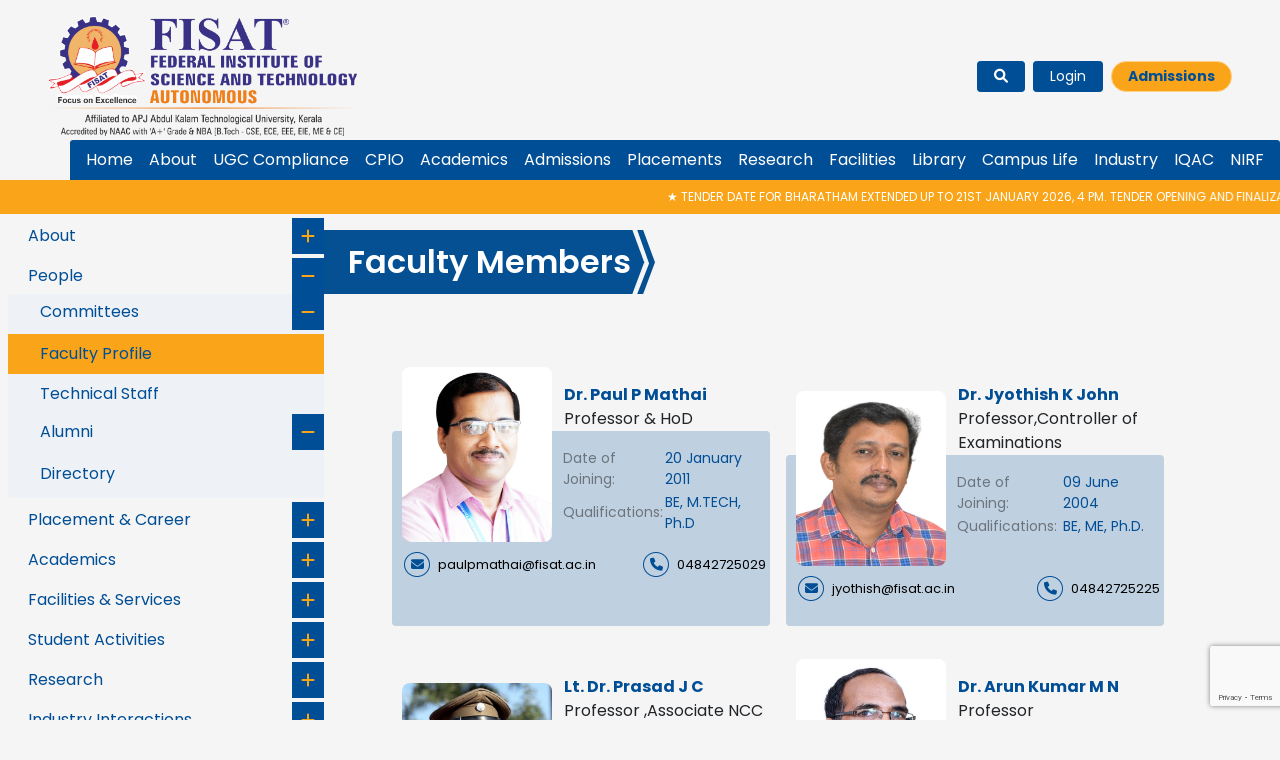

--- FILE ---
content_type: text/html; charset=UTF-8
request_url: https://fisat.ac.in/department/computer-science-and-engineering/?py=22
body_size: 19595
content:
<!DOCTYPE html>
<html lang="en">

<head>
    <meta charset="UTF-8">
    <meta http-equiv="X-UA-Compatible" content="IE=edge">
    <meta name="viewport" content="width=device-width, initial-scale=1.0">
    <title>Computer Science and Engineering |  FISAT | Federal Institute of Science And Technology</title>
    <link rel="stylesheet" href="https://fisat.ac.in/wp-content/themes/fisat2022/style.css" type="text/css" />
    <link rel="stylesheet" href="https://fisat.ac.in/wp-content/themes/fisat2022/bootstrap/css/bootstrap.min.css">
    <link rel="preconnect" href="https://fonts.googleapis.com">
    <link rel="preconnect" href="https://fonts.gstatic.com" crossorigin>
    <link href="https://fonts.googleapis.com/css2?family=Poppins:ital,wght@0,100;0,200;0,300;0,400;0,500;0,600;0,700;0,800;0,900;1,100;1,200;1,300;1,400;1,500;1,600;1,700;1,800;1,900&display=swap" rel="stylesheet">
    <link rel="stylesheet" href="https://cdnjs.cloudflare.com/ajax/libs/font-awesome/6.1.1/css/all.min.css">
    <link rel="stylesheet" type="text/css" href="https://cdnjs.cloudflare.com/ajax/libs/slick-carousel/1.8.1/slick.css">
    <!-- <link href="style/slick-theme.css" rel="stylesheet" /> -->
    <link rel="stylesheet" type="text/css" href="//cdn.jsdelivr.net/npm/slick-carousel@1.8.1/slick/slick-theme.css" />
    <link rel="stylesheet" href="https://cdn.jsdelivr.net/npm/@fancyapps/ui/dist/fancybox.css" />
    <link rel="stylesheet" href="https://fisat.ac.in/wp-content/themes/fisat2022/css/style.min.css">
    <meta name='robots' content='max-image-preview:large' />
<link rel="alternate" title="oEmbed (JSON)" type="application/json+oembed" href="https://fisat.ac.in/wp-json/oembed/1.0/embed?url=https%3A%2F%2Ffisat.ac.in%2Fdepartment%2Fcomputer-science-and-engineering%2F" />
<link rel="alternate" title="oEmbed (XML)" type="text/xml+oembed" href="https://fisat.ac.in/wp-json/oembed/1.0/embed?url=https%3A%2F%2Ffisat.ac.in%2Fdepartment%2Fcomputer-science-and-engineering%2F&#038;format=xml" />
<style id='wp-img-auto-sizes-contain-inline-css' type='text/css'>
img:is([sizes=auto i],[sizes^="auto," i]){contain-intrinsic-size:3000px 1500px}
/*# sourceURL=wp-img-auto-sizes-contain-inline-css */
</style>
<style id='wp-emoji-styles-inline-css' type='text/css'>

	img.wp-smiley, img.emoji {
		display: inline !important;
		border: none !important;
		box-shadow: none !important;
		height: 1em !important;
		width: 1em !important;
		margin: 0 0.07em !important;
		vertical-align: -0.1em !important;
		background: none !important;
		padding: 0 !important;
	}
/*# sourceURL=wp-emoji-styles-inline-css */
</style>
<style id='wp-block-library-inline-css' type='text/css'>
:root{--wp-block-synced-color:#7a00df;--wp-block-synced-color--rgb:122,0,223;--wp-bound-block-color:var(--wp-block-synced-color);--wp-editor-canvas-background:#ddd;--wp-admin-theme-color:#007cba;--wp-admin-theme-color--rgb:0,124,186;--wp-admin-theme-color-darker-10:#006ba1;--wp-admin-theme-color-darker-10--rgb:0,107,160.5;--wp-admin-theme-color-darker-20:#005a87;--wp-admin-theme-color-darker-20--rgb:0,90,135;--wp-admin-border-width-focus:2px}@media (min-resolution:192dpi){:root{--wp-admin-border-width-focus:1.5px}}.wp-element-button{cursor:pointer}:root .has-very-light-gray-background-color{background-color:#eee}:root .has-very-dark-gray-background-color{background-color:#313131}:root .has-very-light-gray-color{color:#eee}:root .has-very-dark-gray-color{color:#313131}:root .has-vivid-green-cyan-to-vivid-cyan-blue-gradient-background{background:linear-gradient(135deg,#00d084,#0693e3)}:root .has-purple-crush-gradient-background{background:linear-gradient(135deg,#34e2e4,#4721fb 50%,#ab1dfe)}:root .has-hazy-dawn-gradient-background{background:linear-gradient(135deg,#faaca8,#dad0ec)}:root .has-subdued-olive-gradient-background{background:linear-gradient(135deg,#fafae1,#67a671)}:root .has-atomic-cream-gradient-background{background:linear-gradient(135deg,#fdd79a,#004a59)}:root .has-nightshade-gradient-background{background:linear-gradient(135deg,#330968,#31cdcf)}:root .has-midnight-gradient-background{background:linear-gradient(135deg,#020381,#2874fc)}:root{--wp--preset--font-size--normal:16px;--wp--preset--font-size--huge:42px}.has-regular-font-size{font-size:1em}.has-larger-font-size{font-size:2.625em}.has-normal-font-size{font-size:var(--wp--preset--font-size--normal)}.has-huge-font-size{font-size:var(--wp--preset--font-size--huge)}.has-text-align-center{text-align:center}.has-text-align-left{text-align:left}.has-text-align-right{text-align:right}.has-fit-text{white-space:nowrap!important}#end-resizable-editor-section{display:none}.aligncenter{clear:both}.items-justified-left{justify-content:flex-start}.items-justified-center{justify-content:center}.items-justified-right{justify-content:flex-end}.items-justified-space-between{justify-content:space-between}.screen-reader-text{border:0;clip-path:inset(50%);height:1px;margin:-1px;overflow:hidden;padding:0;position:absolute;width:1px;word-wrap:normal!important}.screen-reader-text:focus{background-color:#ddd;clip-path:none;color:#444;display:block;font-size:1em;height:auto;left:5px;line-height:normal;padding:15px 23px 14px;text-decoration:none;top:5px;width:auto;z-index:100000}html :where(.has-border-color){border-style:solid}html :where([style*=border-top-color]){border-top-style:solid}html :where([style*=border-right-color]){border-right-style:solid}html :where([style*=border-bottom-color]){border-bottom-style:solid}html :where([style*=border-left-color]){border-left-style:solid}html :where([style*=border-width]){border-style:solid}html :where([style*=border-top-width]){border-top-style:solid}html :where([style*=border-right-width]){border-right-style:solid}html :where([style*=border-bottom-width]){border-bottom-style:solid}html :where([style*=border-left-width]){border-left-style:solid}html :where(img[class*=wp-image-]){height:auto;max-width:100%}:where(figure){margin:0 0 1em}html :where(.is-position-sticky){--wp-admin--admin-bar--position-offset:var(--wp-admin--admin-bar--height,0px)}@media screen and (max-width:600px){html :where(.is-position-sticky){--wp-admin--admin-bar--position-offset:0px}}

/*# sourceURL=wp-block-library-inline-css */
</style><style id='wp-block-archives-inline-css' type='text/css'>
.wp-block-archives{box-sizing:border-box}.wp-block-archives-dropdown label{display:block}
/*# sourceURL=https://fisat.ac.in/wp-includes/blocks/archives/style.min.css */
</style>
<style id='wp-block-categories-inline-css' type='text/css'>
.wp-block-categories{box-sizing:border-box}.wp-block-categories.alignleft{margin-right:2em}.wp-block-categories.alignright{margin-left:2em}.wp-block-categories.wp-block-categories-dropdown.aligncenter{text-align:center}.wp-block-categories .wp-block-categories__label{display:block;width:100%}
/*# sourceURL=https://fisat.ac.in/wp-includes/blocks/categories/style.min.css */
</style>
<style id='wp-block-heading-inline-css' type='text/css'>
h1:where(.wp-block-heading).has-background,h2:where(.wp-block-heading).has-background,h3:where(.wp-block-heading).has-background,h4:where(.wp-block-heading).has-background,h5:where(.wp-block-heading).has-background,h6:where(.wp-block-heading).has-background{padding:1.25em 2.375em}h1.has-text-align-left[style*=writing-mode]:where([style*=vertical-lr]),h1.has-text-align-right[style*=writing-mode]:where([style*=vertical-rl]),h2.has-text-align-left[style*=writing-mode]:where([style*=vertical-lr]),h2.has-text-align-right[style*=writing-mode]:where([style*=vertical-rl]),h3.has-text-align-left[style*=writing-mode]:where([style*=vertical-lr]),h3.has-text-align-right[style*=writing-mode]:where([style*=vertical-rl]),h4.has-text-align-left[style*=writing-mode]:where([style*=vertical-lr]),h4.has-text-align-right[style*=writing-mode]:where([style*=vertical-rl]),h5.has-text-align-left[style*=writing-mode]:where([style*=vertical-lr]),h5.has-text-align-right[style*=writing-mode]:where([style*=vertical-rl]),h6.has-text-align-left[style*=writing-mode]:where([style*=vertical-lr]),h6.has-text-align-right[style*=writing-mode]:where([style*=vertical-rl]){rotate:180deg}
/*# sourceURL=https://fisat.ac.in/wp-includes/blocks/heading/style.min.css */
</style>
<style id='wp-block-group-inline-css' type='text/css'>
.wp-block-group{box-sizing:border-box}:where(.wp-block-group.wp-block-group-is-layout-constrained){position:relative}
/*# sourceURL=https://fisat.ac.in/wp-includes/blocks/group/style.min.css */
</style>
<style id='global-styles-inline-css' type='text/css'>
:root{--wp--preset--aspect-ratio--square: 1;--wp--preset--aspect-ratio--4-3: 4/3;--wp--preset--aspect-ratio--3-4: 3/4;--wp--preset--aspect-ratio--3-2: 3/2;--wp--preset--aspect-ratio--2-3: 2/3;--wp--preset--aspect-ratio--16-9: 16/9;--wp--preset--aspect-ratio--9-16: 9/16;--wp--preset--color--black: #000000;--wp--preset--color--cyan-bluish-gray: #abb8c3;--wp--preset--color--white: #ffffff;--wp--preset--color--pale-pink: #f78da7;--wp--preset--color--vivid-red: #cf2e2e;--wp--preset--color--luminous-vivid-orange: #ff6900;--wp--preset--color--luminous-vivid-amber: #fcb900;--wp--preset--color--light-green-cyan: #7bdcb5;--wp--preset--color--vivid-green-cyan: #00d084;--wp--preset--color--pale-cyan-blue: #8ed1fc;--wp--preset--color--vivid-cyan-blue: #0693e3;--wp--preset--color--vivid-purple: #9b51e0;--wp--preset--gradient--vivid-cyan-blue-to-vivid-purple: linear-gradient(135deg,rgb(6,147,227) 0%,rgb(155,81,224) 100%);--wp--preset--gradient--light-green-cyan-to-vivid-green-cyan: linear-gradient(135deg,rgb(122,220,180) 0%,rgb(0,208,130) 100%);--wp--preset--gradient--luminous-vivid-amber-to-luminous-vivid-orange: linear-gradient(135deg,rgb(252,185,0) 0%,rgb(255,105,0) 100%);--wp--preset--gradient--luminous-vivid-orange-to-vivid-red: linear-gradient(135deg,rgb(255,105,0) 0%,rgb(207,46,46) 100%);--wp--preset--gradient--very-light-gray-to-cyan-bluish-gray: linear-gradient(135deg,rgb(238,238,238) 0%,rgb(169,184,195) 100%);--wp--preset--gradient--cool-to-warm-spectrum: linear-gradient(135deg,rgb(74,234,220) 0%,rgb(151,120,209) 20%,rgb(207,42,186) 40%,rgb(238,44,130) 60%,rgb(251,105,98) 80%,rgb(254,248,76) 100%);--wp--preset--gradient--blush-light-purple: linear-gradient(135deg,rgb(255,206,236) 0%,rgb(152,150,240) 100%);--wp--preset--gradient--blush-bordeaux: linear-gradient(135deg,rgb(254,205,165) 0%,rgb(254,45,45) 50%,rgb(107,0,62) 100%);--wp--preset--gradient--luminous-dusk: linear-gradient(135deg,rgb(255,203,112) 0%,rgb(199,81,192) 50%,rgb(65,88,208) 100%);--wp--preset--gradient--pale-ocean: linear-gradient(135deg,rgb(255,245,203) 0%,rgb(182,227,212) 50%,rgb(51,167,181) 100%);--wp--preset--gradient--electric-grass: linear-gradient(135deg,rgb(202,248,128) 0%,rgb(113,206,126) 100%);--wp--preset--gradient--midnight: linear-gradient(135deg,rgb(2,3,129) 0%,rgb(40,116,252) 100%);--wp--preset--font-size--small: 13px;--wp--preset--font-size--medium: 20px;--wp--preset--font-size--large: 36px;--wp--preset--font-size--x-large: 42px;--wp--preset--spacing--20: 0.44rem;--wp--preset--spacing--30: 0.67rem;--wp--preset--spacing--40: 1rem;--wp--preset--spacing--50: 1.5rem;--wp--preset--spacing--60: 2.25rem;--wp--preset--spacing--70: 3.38rem;--wp--preset--spacing--80: 5.06rem;--wp--preset--shadow--natural: 6px 6px 9px rgba(0, 0, 0, 0.2);--wp--preset--shadow--deep: 12px 12px 50px rgba(0, 0, 0, 0.4);--wp--preset--shadow--sharp: 6px 6px 0px rgba(0, 0, 0, 0.2);--wp--preset--shadow--outlined: 6px 6px 0px -3px rgb(255, 255, 255), 6px 6px rgb(0, 0, 0);--wp--preset--shadow--crisp: 6px 6px 0px rgb(0, 0, 0);}:where(.is-layout-flex){gap: 0.5em;}:where(.is-layout-grid){gap: 0.5em;}body .is-layout-flex{display: flex;}.is-layout-flex{flex-wrap: wrap;align-items: center;}.is-layout-flex > :is(*, div){margin: 0;}body .is-layout-grid{display: grid;}.is-layout-grid > :is(*, div){margin: 0;}:where(.wp-block-columns.is-layout-flex){gap: 2em;}:where(.wp-block-columns.is-layout-grid){gap: 2em;}:where(.wp-block-post-template.is-layout-flex){gap: 1.25em;}:where(.wp-block-post-template.is-layout-grid){gap: 1.25em;}.has-black-color{color: var(--wp--preset--color--black) !important;}.has-cyan-bluish-gray-color{color: var(--wp--preset--color--cyan-bluish-gray) !important;}.has-white-color{color: var(--wp--preset--color--white) !important;}.has-pale-pink-color{color: var(--wp--preset--color--pale-pink) !important;}.has-vivid-red-color{color: var(--wp--preset--color--vivid-red) !important;}.has-luminous-vivid-orange-color{color: var(--wp--preset--color--luminous-vivid-orange) !important;}.has-luminous-vivid-amber-color{color: var(--wp--preset--color--luminous-vivid-amber) !important;}.has-light-green-cyan-color{color: var(--wp--preset--color--light-green-cyan) !important;}.has-vivid-green-cyan-color{color: var(--wp--preset--color--vivid-green-cyan) !important;}.has-pale-cyan-blue-color{color: var(--wp--preset--color--pale-cyan-blue) !important;}.has-vivid-cyan-blue-color{color: var(--wp--preset--color--vivid-cyan-blue) !important;}.has-vivid-purple-color{color: var(--wp--preset--color--vivid-purple) !important;}.has-black-background-color{background-color: var(--wp--preset--color--black) !important;}.has-cyan-bluish-gray-background-color{background-color: var(--wp--preset--color--cyan-bluish-gray) !important;}.has-white-background-color{background-color: var(--wp--preset--color--white) !important;}.has-pale-pink-background-color{background-color: var(--wp--preset--color--pale-pink) !important;}.has-vivid-red-background-color{background-color: var(--wp--preset--color--vivid-red) !important;}.has-luminous-vivid-orange-background-color{background-color: var(--wp--preset--color--luminous-vivid-orange) !important;}.has-luminous-vivid-amber-background-color{background-color: var(--wp--preset--color--luminous-vivid-amber) !important;}.has-light-green-cyan-background-color{background-color: var(--wp--preset--color--light-green-cyan) !important;}.has-vivid-green-cyan-background-color{background-color: var(--wp--preset--color--vivid-green-cyan) !important;}.has-pale-cyan-blue-background-color{background-color: var(--wp--preset--color--pale-cyan-blue) !important;}.has-vivid-cyan-blue-background-color{background-color: var(--wp--preset--color--vivid-cyan-blue) !important;}.has-vivid-purple-background-color{background-color: var(--wp--preset--color--vivid-purple) !important;}.has-black-border-color{border-color: var(--wp--preset--color--black) !important;}.has-cyan-bluish-gray-border-color{border-color: var(--wp--preset--color--cyan-bluish-gray) !important;}.has-white-border-color{border-color: var(--wp--preset--color--white) !important;}.has-pale-pink-border-color{border-color: var(--wp--preset--color--pale-pink) !important;}.has-vivid-red-border-color{border-color: var(--wp--preset--color--vivid-red) !important;}.has-luminous-vivid-orange-border-color{border-color: var(--wp--preset--color--luminous-vivid-orange) !important;}.has-luminous-vivid-amber-border-color{border-color: var(--wp--preset--color--luminous-vivid-amber) !important;}.has-light-green-cyan-border-color{border-color: var(--wp--preset--color--light-green-cyan) !important;}.has-vivid-green-cyan-border-color{border-color: var(--wp--preset--color--vivid-green-cyan) !important;}.has-pale-cyan-blue-border-color{border-color: var(--wp--preset--color--pale-cyan-blue) !important;}.has-vivid-cyan-blue-border-color{border-color: var(--wp--preset--color--vivid-cyan-blue) !important;}.has-vivid-purple-border-color{border-color: var(--wp--preset--color--vivid-purple) !important;}.has-vivid-cyan-blue-to-vivid-purple-gradient-background{background: var(--wp--preset--gradient--vivid-cyan-blue-to-vivid-purple) !important;}.has-light-green-cyan-to-vivid-green-cyan-gradient-background{background: var(--wp--preset--gradient--light-green-cyan-to-vivid-green-cyan) !important;}.has-luminous-vivid-amber-to-luminous-vivid-orange-gradient-background{background: var(--wp--preset--gradient--luminous-vivid-amber-to-luminous-vivid-orange) !important;}.has-luminous-vivid-orange-to-vivid-red-gradient-background{background: var(--wp--preset--gradient--luminous-vivid-orange-to-vivid-red) !important;}.has-very-light-gray-to-cyan-bluish-gray-gradient-background{background: var(--wp--preset--gradient--very-light-gray-to-cyan-bluish-gray) !important;}.has-cool-to-warm-spectrum-gradient-background{background: var(--wp--preset--gradient--cool-to-warm-spectrum) !important;}.has-blush-light-purple-gradient-background{background: var(--wp--preset--gradient--blush-light-purple) !important;}.has-blush-bordeaux-gradient-background{background: var(--wp--preset--gradient--blush-bordeaux) !important;}.has-luminous-dusk-gradient-background{background: var(--wp--preset--gradient--luminous-dusk) !important;}.has-pale-ocean-gradient-background{background: var(--wp--preset--gradient--pale-ocean) !important;}.has-electric-grass-gradient-background{background: var(--wp--preset--gradient--electric-grass) !important;}.has-midnight-gradient-background{background: var(--wp--preset--gradient--midnight) !important;}.has-small-font-size{font-size: var(--wp--preset--font-size--small) !important;}.has-medium-font-size{font-size: var(--wp--preset--font-size--medium) !important;}.has-large-font-size{font-size: var(--wp--preset--font-size--large) !important;}.has-x-large-font-size{font-size: var(--wp--preset--font-size--x-large) !important;}
/*# sourceURL=global-styles-inline-css */
</style>

<style id='classic-theme-styles-inline-css' type='text/css'>
/*! This file is auto-generated */
.wp-block-button__link{color:#fff;background-color:#32373c;border-radius:9999px;box-shadow:none;text-decoration:none;padding:calc(.667em + 2px) calc(1.333em + 2px);font-size:1.125em}.wp-block-file__button{background:#32373c;color:#fff;text-decoration:none}
/*# sourceURL=/wp-includes/css/classic-themes.min.css */
</style>
<link rel='stylesheet' id='contact-form-7-css' href='https://fisat.ac.in/wp-content/plugins/contact-form-7/includes/css/styles.css?ver=6.1.4' type='text/css' media='all' />
<link rel="https://api.w.org/" href="https://fisat.ac.in/wp-json/" /><link rel="EditURI" type="application/rsd+xml" title="RSD" href="https://fisat.ac.in/xmlrpc.php?rsd" />
<meta name="generator" content="WordPress 6.9" />
<link rel="canonical" href="https://fisat.ac.in/department/computer-science-and-engineering/" />
<link rel='shortlink' href='https://fisat.ac.in/?p=667' />
<link rel="icon" href="https://fisat.ac.in/wp-content/uploads/2022/06/cropped-FISAT-32x32.png" sizes="32x32" />
<link rel="icon" href="https://fisat.ac.in/wp-content/uploads/2022/06/cropped-FISAT-192x192.png" sizes="192x192" />
<link rel="apple-touch-icon" href="https://fisat.ac.in/wp-content/uploads/2022/06/cropped-FISAT-180x180.png" />
<meta name="msapplication-TileImage" content="https://fisat.ac.in/wp-content/uploads/2022/06/cropped-FISAT-270x270.png" />

    <script type='text/javascript'>
        // SEARCH
        document.addEventListener("DOMContentLoaded", function(event) {
            jQuery('.custom-search').click(function() {
                var id = $(this).attr("data-id");
                var width = $(window).width();
                if (width < 1175 && id == '') {
                    jQuery('#__img').addClass('d-none')
                }
                jQuery('#search-input' + id).removeClass('d-none');
                jQuery('#search-icon' + id).addClass('d-none')
                jQuery('#search-input' + id).focus();
            })

            jQuery('#search-input').focusout(function() {
                jQuery('#search-input').addClass('d-none');
                jQuery('#search-icon').removeClass('d-none');
                jQuery('#__img').removeClass('d-none')
            })
            jQuery('#search-input2').focusout(function() {
                jQuery('#search-input2').addClass('d-none');
                jQuery('#search-icon2').removeClass('d-none');
            })
        });
    </script>
</head>

<body id="main-scrollbar" class="wp-singular department-template-default single single-department postid-667 wp-theme-fisat2022">

    <nav class="navbar navbar-expand-lg navbar-dark  m-0 p-0" id="navBar">

        <div class="header_wrap w-100" id="header_wrap">
            <div class="d-flex px-lg-5 px-3 pt-3 pb-1 align-items-center flex-wrap">
                <div class="d-flex " style="flex:1;">
                    <!-- <div class="row align-items-center m-0">
                        <div class="col-md-3 text-end p-0 m-0 col-6">
                            <div class="row m-0">
                                <div class="col-6 text-center  align-items-center p-0 m-0">
                                    <a href="https://fisat.ac.in">
                                        <img class="img-fluid" src="https://fisat.ac.in/wp-content/themes/fisat2022/assets/logo.png" alt="" style="object-fit: contain;">
                                    </a>
                                </div>
                                <div class="col-6 text-center d-flex align-items-center p-0 m-0">
                                    <a href="https://fisat.ac.in">
                                        <img class="img-fluid " src="https://fisat.ac.in/wp-content/themes/fisat2022/assets/fisat.png" alt="" style="object-fit: contain;">
                                    </a>
                                </div>
                            </div>
                        </div>
                        <div class="col-md-61 p-0 m-0 w-auto">
                            <div class="p-1 d-md-block d-none">
                                <p class="px-2" style="line-height: 1.1;font-size:x-small;border-left: 2px solid #004E95;"> <span class="fw-bold fs-6">Federal Institute of Science And Technology</span> <br>

                                    Approved by AICTE,New Delhi & Recognized by UGC <br>
                                    Affiliated to APJ Abdul Kalam Technological University, Kerala <br>
                                    Accredited by NAAC with 'A' Grade & NBA [CSE,ECE,EEE,EIE & ME] <br>
                                    Promoted by Federal Bank Officers` Association Educational Society</p>
                            </div>
                        </div>
                    </div> -->
                    <div class="row align-items-center m-0">
                        <div class="col-md-6 text-end p-0 m-0 col-12">
                            <div class="d-flex align-items-center">
                                <!-- <div class="col-6 text-center  align-items-center p-0 m-0"> -->
                                <!-- <a href="https://fisat.ac.in">
                                    <img class="__img_fluid_logo" src="https://fisat.ac.in/wp-content/themes/fisat2022/assets/logo.png" alt="" style="object-fit: contain;">
                                </a> -->
                                <!-- </div> -->
                                <!-- <div class="col-6 text-center d-flex align-items-center p-0 m-0"> -->
                                <a href="https://fisat.ac.in">
                                    <img id="__img" class="__img_fluid" src="https://fisat.ac.in/wp-content/themes/fisat2022/assets/testcopy.png" alt="" style="object-fit: contain;max-height: 120px;">
                                    <img class="img-fluid __hide" src="https://fisat.ac.in/wp-content/themes/fisat2022/assets/testcopy.png" alt="" style="object-fit: contain;max-height: 120px;">
                                </a>
                                <!-- </div> -->
                            </div>
                        </div>
                    </div>
                </div>

                <div class="p-0 m-0 w-auto __btn_align">


                    <!-- col-md-4 col-4 -->
                    <div class="p-0 m-0 align-items-end flex-wrap d-flex justify-content-end">
                        <button class="ms-auto my-2 navbar-toggler bg-blue __align_collapse  " type="button" data-bs-toggle="offcanvas" data-bs-target="#navbarNav" aria-controls="navbarNav" aria-expanded="false" aria-label="Toggle navigation">
                            <!-- <button class="ms-auto my-2 navbar-toggler" type="button" data-bs-toggle="collapse" data-bs-target="#navbarNav" aria-controls="navbarNav" aria-expanded="false" aria-label="Toggle navigation"> -->
                            <span class="navbar-toggler-icon"></span>
                        </button>
                        <div class="col-12 d-none d-md-block">
                            <div class="d-flex flex-wrap">
                                <form role="search" method="get" class="search-form" action="https://fisat.ac.in/">
                                    <div class="custom-search" data-id="">
                                        <div class="d-flex">
                                            <input type="search" id="search-input" class="form-control hide d-none mx-3" placeholder="search..." value="" name="s">

                                            <div class="custom-search-button ">
                                                <button id="search-icon" type="button" class="btn btn-primary btn-sm  px-3"><i class="fa-solid fa-magnifying-glass "></i></button>
                                                <!-- <i class="fa fa-search gr" id="search-icon"></i> -->
                                            </div>
                                        </div>
                                    </div>
                                </form>
                                <a href="https://intranet.fisat.ac.in/" class="btn btn-primary btn-sm mx-2 px-3">Login</a>
                                <a href="https://fisat.ac.in/admission/" class="btn btn-admissions btn-sm  px-3">Admissions</a>

                            </div>


                            <!-- </div> -->
                            <!-- <div class="col-md-4 col-5 m-0 py-2"> -->
                            <!-- </div> -->
                            <!-- <div class="col-md-4 col-12 m-0 py-2"> -->
                        </div>
                        <!-- <div class="col-12"> -->

                        <!-- </div> -->
                    </div>


                </div>
            </div>

            <div class="row d-block d-md-none m-0">
                <div class="d-flex flex-wrap mb-2 justify-content-center ">
                    <form role="search" method="get" class="search-form" action="https://fisat.ac.in/">
                        <div class="custom-search" data-id="2">
                            <div class="d-flex">
                                <input type="search" id="search-input2" class="form-control hide d-none mx-3" placeholder="search..." value="" name="s">

                                <div class="custom-search-button ">
                                    <button id="search-icon2" type="button" class="btn btn-primary btn-sm  px-3"><i class="fa-solid fa-magnifying-glass "></i></button>
                                    <!-- <i class="fa fa-search gr" id="search-icon"></i> -->
                                </div>
                            </div>
                        </div>
                    </form>
                    <a href="https://intranet.fisat.ac.in/" class="btn btn-primary btn-sm mx-2 px-3">Login</a>
                    <a href="https://fisat.ac.in/admission/" class="btn btn-admissions btn-sm  px-3">Admissions</a>
                </div>
            </div>


            <div class="row m-0 p-0">
                <!-- <nav class="navbar navbar-expand-lg navbar-dark  m-0 p-0 position-auto "> -->
                <!-- <div class="ms-auto1  d-flex align-items-end bg-blue" style="border-radius: 0.2rem 0.2rem 0 0;"> -->
                <div class="container-fluid p-0">
                    <!-- <div class="d-flex align-items-end"> -->
                    <!-- <button class="ms-auto my-2 navbar-toggler bg-blue __align_collapse position-absolute top-0 right-0" type="button" data-bs-toggle="offcanvas" data-bs-target="#navbarNav" aria-controls="navbarNav" aria-expanded="false" aria-label="Toggle navigation"> -->
                    <!-- <button class="ms-auto my-2 navbar-toggler" type="button" data-bs-toggle="collapse" data-bs-target="#navbarNav" aria-controls="navbarNav" aria-expanded="false" aria-label="Toggle navigation"> -->
                    <!-- <span class="navbar-toggler-icon"></span> -->
                    <!-- </button> -->
                    <!-- </div> -->
                    <div class="row m-0 p-0 ms-auto">

                        <div class="offcanvas offcanvas-end bg-blue p-0" tabindex="-1" id="navbarNav" aria-labelledby="navbarNav">
                            <div class="offcanvas-header">

                                <div class="ms-auto">
                                    <button type="button" class="btn-close btn-close-white text-reset" data-bs-dismiss="offcanvas" aria-label="Close"></button>
                                </div>
                            </div>

                            <div id="navbarNav1" class="offcanvas-body bg-blue ms-lg-auto ms-2  __navbar_box px-2"><ul id="menu-primary-menu" class="navbar-nav me-auto mb-2 mb-lg-0" itemscope itemtype="http://www.schema.org/SiteNavigationElement"><li  id="menu-item-4041" class="menu-item menu-item-type-custom menu-item-object-custom menu-item-home menu-item-4041 nav-item"><a itemprop="url" id="menu-item-dropdown-4041" href="https://fisat.ac.in" class="nav-link"><span itemprop="name">Home</span></a></li>
<li  id="menu-item-4278" class="menu-item menu-item-type-custom menu-item-object-custom menu-item-has-children dropdown  menu-item-4278 nav-item"><a data-bs-toggle="dropdown" href="#" aria-expanded="false" class="nav-link" id="menu-item-dropdown-4278"><span itemprop="name">About</span></a>
<ul class="dropdown-menu dropdown_submenu_right_first" aria-labelledby="menu-item-dropdown-4278">
	<li  id="menu-item-4040" class="menu-item menu-item-type-custom menu-item-object-custom menu-item-has-children dropdown  menu-item-4040 nav-item"><a itemprop="url" id="menu-item-dropdown-4040" href="#" class="dropdown-item" data-bs-toggle="dropdown" aria-expanded="false"><span itemprop="name">Profile</span></a>
	<ul class="dropdown-menu dropdown_submenu_right" aria-labelledby="menu-item-dropdown-4040">
		<li  id="menu-item-4042" class="menu-item menu-item-type-post_type menu-item-object-page menu-item-4042 nav-item"><a itemprop="url" id="menu-item-dropdown-4042" href="https://fisat.ac.in/institution/" class="dropdown-item"><span itemprop="name">The Institution</span></a></li>
		<li  id="menu-item-4043" class="menu-item menu-item-type-post_type menu-item-object-page menu-item-4043 nav-item"><a itemprop="url" id="menu-item-dropdown-4043" href="https://fisat.ac.in/vision/" class="dropdown-item"><span itemprop="name">Vision and Mission</span></a></li>
		<li  id="menu-item-4044" class="menu-item menu-item-type-post_type menu-item-object-page menu-item-4044 nav-item"><a itemprop="url" id="menu-item-dropdown-4044" href="https://fisat.ac.in/newsletter/" class="dropdown-item"><span itemprop="name">Newsletter</span></a></li>
		<li  id="menu-item-4045" class="menu-item menu-item-type-post_type menu-item-object-page menu-item-4045 nav-item"><a itemprop="url" id="menu-item-dropdown-4045" href="https://fisat.ac.in/location/" class="dropdown-item"><span itemprop="name">Location</span></a></li>
		<li  id="menu-item-4046" class="menu-item menu-item-type-post_type menu-item-object-page menu-item-4046 nav-item"><a itemprop="url" id="menu-item-dropdown-4046" href="https://fisat.ac.in/contact/" class="dropdown-item"><span itemprop="name">Contact Us</span></a></li>
	</ul>
</li>
	<li  id="menu-item-4047" class="menu-item menu-item-type-custom menu-item-object-custom menu-item-has-children dropdown  menu-item-4047 nav-item"><a itemprop="url" id="menu-item-dropdown-4047" href="#" class="dropdown-item" data-bs-toggle="dropdown" aria-expanded="false"><span itemprop="name">Governance</span></a>
	<ul class="dropdown-menu dropdown_submenu_right" aria-labelledby="menu-item-dropdown-4047">
		<li  id="menu-item-4048" class="menu-item menu-item-type-post_type menu-item-object-page menu-item-4048 nav-item"><a itemprop="url" id="menu-item-dropdown-4048" href="https://fisat.ac.in/people-behind/" class="dropdown-item"><span itemprop="name">People Behind</span></a></li>
		<li  id="menu-item-4049" class="menu-item menu-item-type-post_type menu-item-object-page menu-item-4049 nav-item"><a itemprop="url" id="menu-item-dropdown-4049" href="https://fisat.ac.in/governing-body/" class="dropdown-item"><span itemprop="name">Governing Body</span></a></li>
		<li  id="menu-item-10591" class="menu-item menu-item-type-post_type menu-item-object-page menu-item-10591 nav-item"><a itemprop="url" id="menu-item-dropdown-10591" href="https://fisat.ac.in/academic-council/" class="dropdown-item"><span itemprop="name">Academic Council</span></a></li>
		<li  id="menu-item-4050" class="menu-item menu-item-type-post_type menu-item-object-page menu-item-4050 nav-item"><a itemprop="url" id="menu-item-dropdown-4050" href="https://fisat.ac.in/advisory/" class="dropdown-item"><span itemprop="name">Advisory Board</span></a></li>
		<li  id="menu-item-4132" class="menu-item menu-item-type-custom menu-item-object-custom menu-item-4132 nav-item"><a itemprop="url" id="menu-item-dropdown-4132" href="https://fisat.ac.in/principal/" class="dropdown-item"><span itemprop="name">The Principal</span></a></li>
		<li  id="menu-item-4051" class="menu-item menu-item-type-post_type menu-item-object-page menu-item-4051 nav-item"><a itemprop="url" id="menu-item-dropdown-4051" href="https://fisat.ac.in/academics/" class="dropdown-item"><span itemprop="name">Academic Heads</span></a></li>
		<li  id="menu-item-4052" class="menu-item menu-item-type-post_type menu-item-object-page menu-item-4052 nav-item"><a itemprop="url" id="menu-item-dropdown-4052" href="https://fisat.ac.in/founder/" class="dropdown-item"><span itemprop="name">Our Founder Chairman</span></a></li>
		<li  id="menu-item-4053" class="menu-item menu-item-type-post_type menu-item-object-page menu-item-4053 nav-item"><a itemprop="url" id="menu-item-dropdown-4053" href="https://fisat.ac.in/organogram/" class="dropdown-item"><span itemprop="name">Organogram</span></a></li>
	</ul>
</li>
	<li  id="menu-item-4167" class="menu-item menu-item-type-post_type_archive menu-item-object-faculty menu-item-4167 nav-item"><a itemprop="url" id="menu-item-dropdown-4167" href="https://fisat.ac.in/faculty/" class="dropdown-item"><span itemprop="name">Faculty</span></a></li>
	<li  id="menu-item-4168" class="menu-item menu-item-type-post_type_archive menu-item-object-official menu-item-4168 nav-item"><a itemprop="url" id="menu-item-dropdown-4168" href="https://fisat.ac.in/official/" class="dropdown-item"><span itemprop="name">Administration</span></a></li>
	<li  id="menu-item-7059" class="menu-item menu-item-type-post_type menu-item-object-page menu-item-7059 nav-item"><a itemprop="url" id="menu-item-dropdown-7059" href="https://fisat.ac.in/careers/" class="dropdown-item"><span itemprop="name">Careers</span></a></li>
</ul>
</li>
<li  id="menu-item-10546" class="menu-item menu-item-type-post_type menu-item-object-page menu-item-10546 nav-item"><a itemprop="url" id="menu-item-dropdown-10546" href="https://fisat.ac.in/ugc-compliance/" class="nav-link"><span itemprop="name">UGC Compliance</span></a></li>
<li  id="menu-item-10528" class="menu-item menu-item-type-post_type menu-item-object-page menu-item-10528 nav-item"><a itemprop="url" id="menu-item-dropdown-10528" href="https://fisat.ac.in/cpio/" class="nav-link"><span itemprop="name">CPIO</span></a></li>
<li  id="menu-item-4054" class="menu-item menu-item-type-custom menu-item-object-custom menu-item-has-children dropdown  menu-item-4054 nav-item"><a data-bs-toggle="dropdown" href="#" aria-expanded="false" class="nav-link" id="menu-item-dropdown-4054"><span itemprop="name">Academics</span></a>
<ul class="dropdown-menu dropdown_submenu_right_first" aria-labelledby="menu-item-dropdown-4054">
	<li  id="menu-item-4055" class="menu-item menu-item-type-custom menu-item-object-custom menu-item-has-children dropdown  menu-item-4055 nav-item"><a itemprop="url" id="menu-item-dropdown-4055" href="#" class="dropdown-item" data-bs-toggle="dropdown" aria-expanded="false"><span itemprop="name">Programs Offered</span></a>
	<ul class="dropdown-menu dropdown_submenu_right" aria-labelledby="menu-item-dropdown-4055">
		<li  id="menu-item-4056" class="menu-item menu-item-type-post_type menu-item-object-page menu-item-4056 nav-item"><a itemprop="url" id="menu-item-dropdown-4056" href="https://fisat.ac.in/ug-programs/" class="dropdown-item"><span itemprop="name">UG Programs</span></a></li>
		<li  id="menu-item-4057" class="menu-item menu-item-type-post_type menu-item-object-page menu-item-4057 nav-item"><a itemprop="url" id="menu-item-dropdown-4057" href="https://fisat.ac.in/pg-programs/" class="dropdown-item"><span itemprop="name">PG Programs</span></a></li>
		<li  id="menu-item-9879" class="menu-item menu-item-type-post_type menu-item-object-page menu-item-9879 nav-item"><a itemprop="url" id="menu-item-dropdown-9879" href="https://fisat.ac.in/integrated-mca/" class="dropdown-item"><span itemprop="name">Integrated MCA</span></a></li>
		<li  id="menu-item-4058" class="menu-item menu-item-type-post_type menu-item-object-page menu-item-4058 nav-item"><a itemprop="url" id="menu-item-dropdown-4058" href="https://fisat.ac.in/phd-programs/" class="dropdown-item"><span itemprop="name">PhD Programs</span></a></li>
	</ul>
</li>
	<li  id="menu-item-4059" class="menu-item menu-item-type-custom menu-item-object-custom menu-item-has-children dropdown  menu-item-4059 nav-item"><a itemprop="url" id="menu-item-dropdown-4059" href="#" class="dropdown-item" data-bs-toggle="dropdown" aria-expanded="false"><span itemprop="name">Departments</span></a>
	<ul class="dropdown-menu dropdown_submenu_right" aria-labelledby="menu-item-dropdown-4059">
		<li  id="menu-item-4147" class="menu-item menu-item-type-custom menu-item-object-custom menu-item-4147 nav-item"><a itemprop="url" id="menu-item-dropdown-4147" href="https://fisat.ac.in/department/civil-engineering/" class="dropdown-item"><span itemprop="name">Civil Engineering</span></a></li>
		<li  id="menu-item-4148" class="menu-item menu-item-type-custom menu-item-object-custom menu-item-4148 nav-item"><a itemprop="url" id="menu-item-dropdown-4148" href="https://fisat.ac.in/department/computer-science-and-engineering/" class="dropdown-item"><span itemprop="name">Computer Science and Engineering</span></a></li>
		<li  id="menu-item-4146" class="menu-item menu-item-type-custom menu-item-object-custom menu-item-4146 nav-item"><a itemprop="url" id="menu-item-dropdown-4146" href="https://fisat.ac.in/department/electrical-and-electronics-engineering/" class="dropdown-item"><span itemprop="name">Electrical and Electronics Engineering</span></a></li>
		<li  id="menu-item-4145" class="menu-item menu-item-type-custom menu-item-object-custom menu-item-4145 nav-item"><a itemprop="url" id="menu-item-dropdown-4145" href="https://fisat.ac.in/department/electronics-and-communication-engineering/" class="dropdown-item"><span itemprop="name">Electronics and Communication Engineering</span></a></li>
		<li  id="menu-item-4142" class="menu-item menu-item-type-custom menu-item-object-custom menu-item-4142 nav-item"><a itemprop="url" id="menu-item-dropdown-4142" href="https://fisat.ac.in/department/electronics-and-instrumentation-engineering/" class="dropdown-item"><span itemprop="name">Electronics and Instrumentation Engineering</span></a></li>
		<li  id="menu-item-4143" class="menu-item menu-item-type-custom menu-item-object-custom menu-item-4143 nav-item"><a itemprop="url" id="menu-item-dropdown-4143" href="https://fisat.ac.in/department/mechanical-engineering/" class="dropdown-item"><span itemprop="name">Mechanical Engineering</span></a></li>
		<li  id="menu-item-4111" class="menu-item menu-item-type-custom menu-item-object-custom menu-item-4111 nav-item"><a itemprop="url" id="menu-item-dropdown-4111" href="https://fisat.ac.in/department/business-administration/" class="dropdown-item"><span itemprop="name">Business Administration</span></a></li>
		<li  id="menu-item-4144" class="menu-item menu-item-type-custom menu-item-object-custom menu-item-4144 nav-item"><a itemprop="url" id="menu-item-dropdown-4144" href="https://fisat.ac.in/department/computer-applications/" class="dropdown-item"><span itemprop="name">Computer Applications</span></a></li>
		<li  id="menu-item-4112" class="menu-item menu-item-type-custom menu-item-object-custom menu-item-4112 nav-item"><a itemprop="url" id="menu-item-dropdown-4112" href="https://fisat.ac.in/department/science-and-humanities/" class="dropdown-item"><span itemprop="name">Science and Humanities</span></a></li>
	</ul>
</li>
	<li  id="menu-item-4060" class="menu-item menu-item-type-post_type menu-item-object-page menu-item-4060 nav-item"><a itemprop="url" id="menu-item-dropdown-4060" href="https://fisat.ac.in/syllabus/" class="dropdown-item"><span itemprop="name">Syllabus</span></a></li>
	<li  id="menu-item-4061" class="menu-item menu-item-type-post_type menu-item-object-page menu-item-4061 nav-item"><a itemprop="url" id="menu-item-dropdown-4061" href="https://fisat.ac.in/academic-calendar/" class="dropdown-item"><span itemprop="name">Academic Calendar</span></a></li>
	<li  id="menu-item-4062" class="menu-item menu-item-type-post_type menu-item-object-page menu-item-4062 nav-item"><a itemprop="url" id="menu-item-dropdown-4062" href="https://fisat.ac.in/college-calendar-and-handbook/" class="dropdown-item"><span itemprop="name">College Calendar and Handbook</span></a></li>
</ul>
</li>
<li  id="menu-item-4114" class="menu-item menu-item-type-post_type menu-item-object-page menu-item-4114 nav-item"><a itemprop="url" id="menu-item-dropdown-4114" href="https://fisat.ac.in/admission/" class="nav-link"><span itemprop="name">Admissions</span></a></li>
<li  id="menu-item-4115" class="menu-item menu-item-type-post_type menu-item-object-page menu-item-4115 nav-item"><a itemprop="url" id="menu-item-dropdown-4115" href="https://fisat.ac.in/placements/" class="nav-link"><span itemprop="name">Placements</span></a></li>
<li  id="menu-item-4039" class="d-none menu-item menu-item-type-custom menu-item-object-custom menu-item-has-children dropdown  menu-item-4039 nav-item"><a data-bs-toggle="dropdown" href="#" aria-expanded="false" class="nav-link" id="menu-item-dropdown-4039"><span itemprop="name">Facilities &#038; Resources</span></a>
<ul class="dropdown-menu" aria-labelledby="menu-item-dropdown-4039">
	<li  id="menu-item-4063" class="menu-item menu-item-type-post_type menu-item-object-page menu-item-4063 nav-item"><a itemprop="url" id="menu-item-dropdown-4063" href="https://fisat.ac.in/facility/master-plan/" class="dropdown-item"><span itemprop="name">Master Plan</span></a></li>
	<li  id="menu-item-4076" class="menu-item menu-item-type-post_type menu-item-object-page menu-item-4076 nav-item"><a itemprop="url" id="menu-item-dropdown-4076" href="https://fisat.ac.in/facility/central-computing-facility/" class="dropdown-item"><span itemprop="name">Central Computing Facility</span></a></li>
	<li  id="menu-item-4077" class="menu-item menu-item-type-post_type menu-item-object-page menu-item-4077 nav-item"><a itemprop="url" id="menu-item-dropdown-4077" href="https://fisat.ac.in/facility/language-lab/" class="dropdown-item"><span itemprop="name">Language Lab</span></a></li>
	<li  id="menu-item-4078" class="menu-item menu-item-type-post_type menu-item-object-page menu-item-4078 nav-item"><a itemprop="url" id="menu-item-dropdown-4078" href="https://fisat.ac.in/facility/it-infrastructure/" class="dropdown-item"><span itemprop="name">IT Infrastructure</span></a></li>
	<li  id="menu-item-4079" class="menu-item menu-item-type-post_type menu-item-object-page menu-item-4079 nav-item"><a itemprop="url" id="menu-item-dropdown-4079" href="https://fisat.ac.in/robotics-lab/" class="dropdown-item"><span itemprop="name">Robotics Lab</span></a></li>
	<li  id="menu-item-4080" class="menu-item menu-item-type-post_type menu-item-object-page menu-item-4080 nav-item"><a itemprop="url" id="menu-item-dropdown-4080" href="https://fisat.ac.in/facility/hostel/" class="dropdown-item"><span itemprop="name">Hostel</span></a></li>
	<li  id="menu-item-4081" class="menu-item menu-item-type-post_type menu-item-object-page menu-item-4081 nav-item"><a itemprop="url" id="menu-item-dropdown-4081" href="https://fisat.ac.in/facility/sports-and-games/" class="dropdown-item"><span itemprop="name">Sports and Games</span></a></li>
	<li  id="menu-item-4082" class="menu-item menu-item-type-post_type menu-item-object-page menu-item-4082 nav-item"><a itemprop="url" id="menu-item-dropdown-4082" href="https://fisat.ac.in/fitness-centre/" class="dropdown-item"><span itemprop="name">Fitness Centre</span></a></li>
	<li  id="menu-item-4083" class="menu-item menu-item-type-post_type menu-item-object-page menu-item-4083 nav-item"><a itemprop="url" id="menu-item-dropdown-4083" href="https://fisat.ac.in/facility/cafeteria/" class="dropdown-item"><span itemprop="name">Cafeteria</span></a></li>
	<li  id="menu-item-4085" class="menu-item menu-item-type-post_type menu-item-object-page menu-item-4085 nav-item"><a itemprop="url" id="menu-item-dropdown-4085" href="https://fisat.ac.in/bank-and-atm/" class="dropdown-item"><span itemprop="name">Bank and ATM</span></a></li>
	<li  id="menu-item-4086" class="menu-item menu-item-type-post_type menu-item-object-page menu-item-4086 nav-item"><a itemprop="url" id="menu-item-dropdown-4086" href="https://fisat.ac.in/arts/" class="dropdown-item"><span itemprop="name">Arts</span></a></li>
	<li  id="menu-item-4087" class="menu-item menu-item-type-post_type menu-item-object-page menu-item-4087 nav-item"><a itemprop="url" id="menu-item-dropdown-4087" href="https://fisat.ac.in/ict-enabled-classrooms-and-seminar-halls/" class="dropdown-item"><span itemprop="name">ICT enabled Classrooms and Seminar Halls</span></a></li>
</ul>
</li>
<li  id="menu-item-4088" class="menu-item menu-item-type-custom menu-item-object-custom menu-item-4088 nav-item"><a itemprop="url" id="menu-item-dropdown-4088" href="https://fisat.ac.in/research/" class="nav-link"><span itemprop="name">Research</span></a></li>
<li  id="menu-item-4128" class="menu-item menu-item-type-post_type_archive menu-item-object-facility menu-item-4128 nav-item"><a itemprop="url" id="menu-item-dropdown-4128" href="https://fisat.ac.in/facility/" class="nav-link"><span itemprop="name">Facilities</span></a></li>
<li  id="menu-item-4125" class="menu-item menu-item-type-post_type_archive menu-item-object-library menu-item-4125 nav-item"><a itemprop="url" id="menu-item-dropdown-4125" href="https://fisat.ac.in/library/" class="nav-link"><span itemprop="name">Library</span></a></li>
<li  id="menu-item-4205" class="menu-item menu-item-type-post_type menu-item-object-page menu-item-4205 nav-item"><a itemprop="url" id="menu-item-dropdown-4205" href="https://fisat.ac.in/campus-life/" class="nav-link"><span itemprop="name">Campus Life</span></a></li>
<li  id="menu-item-4282" class="menu-item menu-item-type-post_type menu-item-object-page menu-item-4282 nav-item"><a itemprop="url" id="menu-item-dropdown-4282" href="https://fisat.ac.in/industry-interaction/" class="nav-link"><span itemprop="name">Industry</span></a></li>
<li  id="menu-item-4140" class="menu-item menu-item-type-custom menu-item-object-custom menu-item-4140 nav-item"><a itemprop="url" id="menu-item-dropdown-4140" href="https://fisat.ac.in/iqac" class="nav-link"><span itemprop="name">IQAC</span></a></li>
<li  id="menu-item-8450" class="menu-item menu-item-type-post_type menu-item-object-page menu-item-8450 nav-item"><a itemprop="url" id="menu-item-dropdown-8450" href="https://fisat.ac.in/nirf/" class="nav-link"><span itemprop="name">NIRF</span></a></li>
</ul></div>                            

                        </div>
                    </div>


                    <!-- </div> -->
                </div>
            </div>
    </nav>
    <div class="banner row m-0 p-0">
        <div class="marquee-container row m-0 p-0">
            <marquee behavior="scroll" direction="left" scrollamount="8" loop="infinite" onmouseover="this.stop()" onmouseout="this.start()">
                                    <a class="text-decoration-none text-white" href="https://fisat.ac.in/news/tender-date-for-bharatham-extended-up-to-21st-january-2026-4-pm-tender-opening-and-finalization-on-22nd-january-2026-at-2-pm/"><span>&nbsp;&nbsp;&nbsp; &#9733; </span>Tender date for Bharatham extended up to 21st January 2026, 4 pm. Tender opening and finalization on 22nd January 2026 at 2 pm.</a>

                                    <a class="text-decoration-none text-white" href="https://fisat.ac.in/news/inviting-tenders-fisat-forum-2026/"><span>&nbsp;&nbsp;&nbsp; &#9733; </span>Inviting Tenders &#8211; FISAT Forum 2026</a>

                                    <a class="text-decoration-none text-white" href="https://fisat.ac.in/news/energy-audit-cell-is-organizing-invited-talk-on-energy-and-climate-change/"><span>&nbsp;&nbsp;&nbsp; &#9733; </span>Energy Audit Cell is organizing invited talk on Energy and Climate Change</a>

                                    <a class="text-decoration-none text-white" href="https://fisat.ac.in/news/bharatham26/"><span>&nbsp;&nbsp;&nbsp; &#9733; </span>BHARATHAM&#8217;26</a>

                                    <a class="text-decoration-none text-white" href="https://fisat.ac.in/news/international-conference-on-structural-engineering-and-construction-management-secon26/"><span>&nbsp;&nbsp;&nbsp; &#9733; </span>International Conference on STRUCTURAL ENGINEERING AND CONSTRUCTION MANAGEMENT &#8211; SECON&#8217;26</a>

                                    <a class="text-decoration-none text-white" href="https://fisat.ac.in/news/vacancies/"><span>&nbsp;&nbsp;&nbsp; &#9733; </span>Vacancies</a>

                                    <a class="text-decoration-none text-white" href="https://fisat.ac.in/news/6-day-international-faculty-development-programme-hybrid-mode-on-emerging-trends-in-generative-and-agentic-artificial-intelligence/"><span>&nbsp;&nbsp;&nbsp; &#9733; </span>6-Day International Faculty Development Programme (Hybrid Mode) on Emerging Trends in Generative and Agentic Artificial Intelligence</a>

                                    <a class="text-decoration-none text-white" href="https://fisat.ac.in/news/hour-of-code-by-acm-student-chapter/"><span>&nbsp;&nbsp;&nbsp; &#9733; </span>Hour of Code by ACM Student Chapter</a>

                                    <a class="text-decoration-none text-white" href="https://fisat.ac.in/news/ascend/"><span>&nbsp;&nbsp;&nbsp; &#9733; </span>ASCEND</a>

                                    <a class="text-decoration-none text-white" href="https://fisat.ac.in/news/vacancies-apply-online/"><span>&nbsp;&nbsp;&nbsp; &#9733; </span>Vacancies &#8211; Apply Online</a>

                                    <a class="text-decoration-none text-white" href="https://fisat.ac.in/news/mou/"><span>&nbsp;&nbsp;&nbsp; &#9733; </span>MoU</a>

                                    <a class="text-decoration-none text-white" href="https://fisat.ac.in/news/powering-the-future-innovations-in-electric-vehicle-systems/"><span>&nbsp;&nbsp;&nbsp; &#9733; </span>Powering the Future: Innovations in Electric Vehicle Systems</a>

                                    <a class="text-decoration-none text-white" href="https://fisat.ac.in/news/fistaa-alumni-day-2025/"><span>&nbsp;&nbsp;&nbsp; &#9733; </span>FISTAA ALUMNI DAY 2025</a>

                                    <a class="text-decoration-none text-white" href="https://fisat.ac.in/news/fbs-international-conference-on-management-and-research-2k25-ficmr-25/"><span>&nbsp;&nbsp;&nbsp; &#9733; </span>FBS INTERNATIONAL CONFERENCE ON MANAGEMENT AND RESEARCH 2K25 (FICMR 25)</a>

                                    <a class="text-decoration-none text-white" href="https://fisat.ac.in/news/awareness-program-on-breast-cancer/"><span>&nbsp;&nbsp;&nbsp; &#9733; </span>Awareness Program on Breast Cancer</a>

                                    <a class="text-decoration-none text-white" href="https://fisat.ac.in/news/six-day-faculty-empowerment-program-on-sustainable-smart-energy-and-mobility/"><span>&nbsp;&nbsp;&nbsp; &#9733; </span>Six Day Faculty Empowerment Program on Sustainable Smart Energy and Mobility</a>

                                    <a class="text-decoration-none text-white" href="https://fisat.ac.in/news/technical-talk-on-renewable-energy-pathways-to-a-sustainable-future-and-the-role-of-anert/"><span>&nbsp;&nbsp;&nbsp; &#9733; </span>Technical talk on Renewable Energy: Pathways to a Sustainable Future and the Role of ANERT</a>

                                    <a class="text-decoration-none text-white" href="https://fisat.ac.in/news/skill-development-programme-on-microsoft-azure-ai-fundamentals/"><span>&nbsp;&nbsp;&nbsp; &#9733; </span>Skill Development Programme on Microsoft Azure AI Fundamentals</a>

                                    <a class="text-decoration-none text-white" href="https://fisat.ac.in/news/vacancies-apply-online-2/"><span>&nbsp;&nbsp;&nbsp; &#9733; </span>Vacancies &#8211; Apply Online</a>

                                    <a class="text-decoration-none text-white" href="https://fisat.ac.in/news/national-conference-on-graph-theory-and-its-applications/"><span>&nbsp;&nbsp;&nbsp; &#9733; </span>National Conference on Graph Theory and it&#8217;s Applications</a>

                                    <a class="text-decoration-none text-white" href="https://fisat.ac.in/news/national-conference-on-graph-theory-and-its-applications-ncgta25/"><span>&nbsp;&nbsp;&nbsp; &#9733; </span>National Conference on Graph Theory and its Applications &#8211; NCGTA&#8217;25</a>

                                    <a class="text-decoration-none text-white" href="https://fisat.ac.in/news/placement-diaries/"><span>&nbsp;&nbsp;&nbsp; &#9733; </span>Placement Diaries</a>

                                    <a class="text-decoration-none text-white" href="https://fisat.ac.in/news/tender-notice-setting-up-of-aicte-idea-lab/"><span>&nbsp;&nbsp;&nbsp; &#9733; </span>Tender Notice &#8211; Setting up of AICTE IDEA LAB</a>

                                    <a class="text-decoration-none text-white" href="https://fisat.ac.in/news/call-for-idea-lab-ambassadors/"><span>&nbsp;&nbsp;&nbsp; &#9733; </span>Call for IDEA Lab Ambassadors</a>

                                    <a class="text-decoration-none text-white" href="https://fisat.ac.in/news/centre-for-future-skills-cfs-fisat/"><span>&nbsp;&nbsp;&nbsp; &#9733; </span>Centre for Future Skills (CFS) @ FISAT</a>

                                    <a class="text-decoration-none text-white" href="https://fisat.ac.in/news/tender-silver-jubilee-block/"><span>&nbsp;&nbsp;&nbsp; &#9733; </span>TENDER INVITED FOR THE COMPLETION OF SILVER JUBILEE BLOCK</a>

                                    <a class="text-decoration-none text-white" href="https://fisat.ac.in/news/fisat-nsdc-global-giants-a-future-ready-you/"><span>&nbsp;&nbsp;&nbsp; &#9733; </span>FISAT + NSDC + Global Giants = A Future-Ready You!</a>

                                    <a class="text-decoration-none text-white" href="https://fisat.ac.in/news/all-b-tech-programs-now-accredited-by-national-board-of-accreditation-nba/"><span>&nbsp;&nbsp;&nbsp; &#9733; </span>All B.Tech Programs Now Accredited by National Board of Accreditation (NBA)</a>

                                    <a class="text-decoration-none text-white" href="https://fisat.ac.in/news/fisat-bags-1st-position-in-kerala/"><span>&nbsp;&nbsp;&nbsp; &#9733; </span>FISAT BAGS FIRST POSITION IN KERALA</a>

                                    <a class="text-decoration-none text-white" href="https://fisat.ac.in/news/reaccredited-by-the-naac-with-an-a-grade-in-the-2nd-cycle-with-a-score-of-3-45-cgpa/"><span>&nbsp;&nbsp;&nbsp; &#9733; </span>Reaccredited by the NAAC with &#8216;A+&#8217; Grade in the 2nd cycle with a score of 3.45 CGPA</a>

                
            </marquee>
        </div>

    </div>
    </div>
<div class="row m-0 px-2">
    <div class="col-xl-3 col-lg-4 col-md-41 p-0 __iqac_nav" style="box-shadow1: -15px 0px 47px grey;">


        <nav class=" navbar navbar-expand-lg navbar-dark  m-0 p-0">


            <div class="header_wrap w-100" id="header_wrap">
                <div class="d-flex  px-3 align-items-center flex-wrap">



                    <div class="p-0 m-0 w-auto __btn_align">

                        <div class="p-0 m-0 align-items-end flex-wrap d-flex justify-content-end">
                            <button class="ms-auto my-2 navbar-toggler bg-blue __align_collapse  " type="button" data-bs-toggle="offcanvas" data-bs-target="#navbarSide" aria-controls="navbarSide" aria-expanded="false" aria-label="Toggle navigation">
                                <span class="navbar-toggler-icon"></span>
                            </button>

                        </div>


                    </div>
                </div>


                <div class="container-fluid p-0">
                    <div class="row1 m-0 p-0 ms-auto">


                        <div class="offcanvas  p-0" tabindex="-1" id="navbarSide" aria-labelledby="navbarSide">
                            <div class="offcanvas-header">

                                <div class="ms-auto">
                                    <button type="button" class="btn-close text-reset" data-bs-dismiss="offcanvas" aria-label="Close"></button>
                                </div>
                            </div>

                            <div class="offcanvas-body __offcanvas_body  w-100 p-0">
                                <nav class="collapse bd-links show w-100 m-0 p-0" id="bd-docs-nav" aria-label="Docs navigation">
                                    <ul class="list-unstyled mb-0 py-3 pt-md-1 w-100">
                                        <li class="mb-1 "><a class="btn d-flex align-items-center rounded-0 collapsed show __drop" data-bs-toggle="collapse"
            data-bs-target="#dropdown-1-0" aria-expanded="false">About</a><div class="collapse" id="dropdown-1-0">
         <ul class="list-unstyled fw-normal  pb-1 __space __space0"><li class=""><a href="https://fisat.ac.in/department/computer-science-and-engineering/?py=15" class="d-flex align-items-center rounded-0 py-2">Introduction</a></li><li class=""><a href="https://fisat.ac.in/department/computer-science-and-engineering/?py=16" class="d-flex align-items-center rounded-0 py-2">Vision, Mission</a></li><li class="mb-1 "><a class="btn d-flex align-items-center rounded-0 collapsed show __drop" data-bs-toggle="collapse"
            data-bs-target="#dropdown-2-1" aria-expanded="false">Programmes Offered</a><div class="collapse" id="dropdown-2-1">
         <ul class="list-unstyled fw-normal  pb-1 __space __space1"><li class=""><a href="https://fisat.ac.in/department/computer-science-and-engineering/?py=37" class="d-flex align-items-center rounded-0 py-2">B.Tech</a></li><li class=""><a href="https://fisat.ac.in/department/computer-science-and-engineering/?py=38" class="d-flex align-items-center rounded-0 py-2">M.Tech</a></li><li class=""><a href="https://fisat.ac.in/department/computer-science-and-engineering/?py=39" class="d-flex align-items-center rounded-0 py-2">Ph.D</a></li></ul></div></li><li class=""><a href="https://fisat.ac.in/department/computer-science-and-engineering/?py=223" class="d-flex align-items-center rounded-0 py-2">Syllabus</a></li><li class=""><a href="https://fisat.ac.in/department/computer-science-and-engineering/?py=44" class="d-flex align-items-center rounded-0 py-2">Admission</a></li><li class=""><a href="https://fisat.ac.in/department/computer-science-and-engineering/?py=169" class="d-flex align-items-center rounded-0 py-2">Contact us</a></li></ul></div></li><li class="mb-1 "><a class="btn d-flex align-items-center rounded-0 collapsed show __drop" data-bs-toggle="collapse"
            data-bs-target="#dropdown-3-0" aria-expanded="false">People</a><div class="collapse" id="dropdown-3-0">
         <ul class="list-unstyled fw-normal  pb-1 __space __space0"><li class="mb-1 "><a class="btn d-flex align-items-center rounded-0 collapsed show __drop" data-bs-toggle="collapse"
            data-bs-target="#dropdown-4-1" aria-expanded="false">Committees</a><div class="collapse" id="dropdown-4-1">
         <ul class="list-unstyled fw-normal  pb-1 __space __space1"><li class=""><a href="https://fisat.ac.in/department/computer-science-and-engineering/?py=99" class="d-flex align-items-center rounded-0 py-2">Department Quality Assurance Cell</a></li><li class=""><a href="https://fisat.ac.in/department/computer-science-and-engineering/?py=31" class="d-flex align-items-center rounded-0 py-2">Department Advisory Committee</a></li><li class=""><a href="https://fisat.ac.in/department/computer-science-and-engineering/?py=32" class="d-flex align-items-center rounded-0 py-2">Programme Advisory Committee</a></li></ul></div></li><li class="active"><a href="https://fisat.ac.in/department/computer-science-and-engineering/?py=22" class="d-flex align-items-center rounded-0 py-2">Faculty Profile</a></li><li class=""><a href="https://fisat.ac.in/department/computer-science-and-engineering/?py=23" class="d-flex align-items-center rounded-0 py-2">Technical Staff</a></li><li class="mb-1 "><a class="btn d-flex align-items-center rounded-0 collapsed show __drop" data-bs-toggle="collapse"
            data-bs-target="#dropdown-5-1" aria-expanded="false">Alumni</a><div class="collapse" id="dropdown-5-1">
         <ul class="list-unstyled fw-normal  pb-1 __space __space1"><li class=""><a href="https://fisat.ac.in/department/computer-science-and-engineering/?py=34" class="d-flex align-items-center rounded-0 py-2">Alumni Interaction</a></li><li class=""><a href="https://fisat.ac.in/department/computer-science-and-engineering/?py=33" class="d-flex align-items-center rounded-0 py-2">Testimonials</a></li></ul></div></li><li class=""><a href="https://fisat.ac.in/department/computer-science-and-engineering/?py=24" class="d-flex align-items-center rounded-0 py-2">Directory</a></li></ul></div></li><li class="mb-1 "><a class="btn d-flex align-items-center rounded-0 collapsed show __drop" data-bs-toggle="collapse"
            data-bs-target="#dropdown-6-0" aria-expanded="false">Placement &amp; Career</a><div class="collapse" id="dropdown-6-0">
         <ul class="list-unstyled fw-normal  pb-1 __space __space0"><li class=""><a href="https://fisat.ac.in/department/computer-science-and-engineering/?py=75" class="d-flex align-items-center rounded-0 py-2">Placement</a></li><li class=""><a href="https://fisat.ac.in/department/computer-science-and-engineering/?py=173" class="d-flex align-items-center rounded-0 py-2">Higher Studies</a></li><li class=""><a href="https://fisat.ac.in/department/computer-science-and-engineering/?py=77" class="d-flex align-items-center rounded-0 py-2">Entrepreneurship</a></li></ul></div></li><li class="mb-1 "><a class="btn d-flex align-items-center rounded-0 collapsed show __drop" data-bs-toggle="collapse"
            data-bs-target="#dropdown-7-0" aria-expanded="false">Academics</a><div class="collapse" id="dropdown-7-0">
         <ul class="list-unstyled fw-normal  pb-1 __space __space0"><li class="mb-1 "><a class="btn d-flex align-items-center rounded-0 collapsed show __drop" data-bs-toggle="collapse"
            data-bs-target="#dropdown-8-1" aria-expanded="false">Outcome Based Education</a><div class="collapse" id="dropdown-8-1">
         <ul class="list-unstyled fw-normal  pb-1 __space __space1"><li class=""><a href="https://fisat.ac.in/department/computer-science-and-engineering/?py=52" class="d-flex align-items-center rounded-0 py-2">PEO, POs, PSOs</a></li><li class=""><a href="https://fisat.ac.in/department/computer-science-and-engineering/?py=53" class="d-flex align-items-center rounded-0 py-2">PO-PSO Mapping to CO</a></li><li class=""><a href="https://fisat.ac.in/department/computer-science-and-engineering/?py=54" class="d-flex align-items-center rounded-0 py-2">Sample Course Plan</a></li><li class=""><a href="https://fisat.ac.in/department/computer-science-and-engineering/?py=55" class="d-flex align-items-center rounded-0 py-2">Sample Attainment</a></li></ul></div></li><li class=""><a href="https://fisat.ac.in/department/computer-science-and-engineering/?py=41" class="d-flex align-items-center rounded-0 py-2">Add on Courses</a></li><li class=""><a href="https://fisat.ac.in/department/computer-science-and-engineering/?py=25" class="d-flex align-items-center rounded-0 py-2">Mentoring System</a></li><li class="mb-1 "><a class="btn d-flex align-items-center rounded-0 collapsed show __drop" data-bs-toggle="collapse"
            data-bs-target="#dropdown-9-1" aria-expanded="false">Student Projects</a><div class="collapse" id="dropdown-9-1">
         <ul class="list-unstyled fw-normal  pb-1 __space __space1"><li class=""><a href="https://fisat.ac.in/department/computer-science-and-engineering/?py=49" class="d-flex align-items-center rounded-0 py-2">Main Projects</a></li></ul></div></li></ul></div></li><li class="mb-1 "><a class="btn d-flex align-items-center rounded-0 collapsed show __drop" data-bs-toggle="collapse"
            data-bs-target="#dropdown-10-0" aria-expanded="false">Facilities &amp; Services</a><div class="collapse" id="dropdown-10-0">
         <ul class="list-unstyled fw-normal  pb-1 __space __space0"><li class=""><a href="https://fisat.ac.in/department/computer-science-and-engineering/?py=47" class="d-flex align-items-center rounded-0 py-2">Department Library</a></li><li class=""><a href="https://fisat.ac.in/department/computer-science-and-engineering/?py=48" class="d-flex align-items-center rounded-0 py-2">ICT Enabled Web Resources</a></li><li class=""><a href="https://fisat.ac.in/department/computer-science-and-engineering/?py=46" class="d-flex align-items-center rounded-0 py-2">Labs</a></li></ul></div></li><li class="mb-1 "><a class="btn d-flex align-items-center rounded-0 collapsed show __drop" data-bs-toggle="collapse"
            data-bs-target="#dropdown-11-0" aria-expanded="false">Student Activities</a><div class="collapse" id="dropdown-11-0">
         <ul class="list-unstyled fw-normal  pb-1 __space __space0"><li class=""><a href="https://fisat.ac.in/department/computer-science-and-engineering/?py=136" class="d-flex align-items-center rounded-0 py-2">THYRA</a></li><li class=""><a href="https://fisat.ac.in/department/computer-science-and-engineering/?py=224" class="d-flex align-items-center rounded-0 py-2">CSI</a></li><li class=""><a href="https://fisat.ac.in/department/computer-science-and-engineering/?py=225" class="d-flex align-items-center rounded-0 py-2">ACM</a></li><li class=""><a href="https://fisat.ac.in/department/computer-science-and-engineering/?py=226" class="d-flex align-items-center rounded-0 py-2">FCS</a></li><li class=""><a href="https://fisat.ac.in/department/computer-science-and-engineering/?py=227" class="d-flex align-items-center rounded-0 py-2">FFSC</a></li></ul></div></li><li class="mb-1 "><a class="btn d-flex align-items-center rounded-0 collapsed show __drop" data-bs-toggle="collapse"
            data-bs-target="#dropdown-12-0" aria-expanded="false">Research</a><div class="collapse" id="dropdown-12-0">
         <ul class="list-unstyled fw-normal  pb-1 __space __space0"><li class=""><a href="https://fisat.ac.in/department/computer-science-and-engineering/?py=57" class="d-flex align-items-center rounded-0 py-2">Research Centre</a></li><li class=""><a href="https://fisat.ac.in/department/computer-science-and-engineering/?py=58" class="d-flex align-items-center rounded-0 py-2">Research Activities</a></li><li class=""><a href="https://fisat.ac.in/department/computer-science-and-engineering/?py=59" class="d-flex align-items-center rounded-0 py-2">Funds/Grants</a></li><li class=""><a href="https://fisat.ac.in/department/computer-science-and-engineering/?py=60" class="d-flex align-items-center rounded-0 py-2">Publications</a></li><li class=""><a href="https://fisat.ac.in/department/computer-science-and-engineering/?py=123" class="d-flex align-items-center rounded-0 py-2">Patents</a></li></ul></div></li><li class="mb-1 "><a class="btn d-flex align-items-center rounded-0 collapsed show __drop" data-bs-toggle="collapse"
            data-bs-target="#dropdown-13-0" aria-expanded="false">Industry Interactions</a><div class="collapse" id="dropdown-13-0">
         <ul class="list-unstyled fw-normal  pb-1 __space __space0"><li class=""><a href="https://fisat.ac.in/department/computer-science-and-engineering/?py=70" class="d-flex align-items-center rounded-0 py-2">MoUs</a></li></ul></div></li><li class="mb-1 "><a class="btn d-flex align-items-center rounded-0 collapsed show __drop" data-bs-toggle="collapse"
            data-bs-target="#dropdown-14-0" aria-expanded="false">Achievements</a><div class="collapse" id="dropdown-14-0">
         <ul class="list-unstyled fw-normal  pb-1 __space __space0"><li class="mb-1 "><a class="btn d-flex align-items-center rounded-0 collapsed show __drop" data-bs-toggle="collapse"
            data-bs-target="#dropdown-15-1" aria-expanded="false">Awards &amp; Recognitions</a><div class="collapse" id="dropdown-15-1">
         <ul class="list-unstyled fw-normal  pb-1 __space __space1"><li class=""><a href="https://fisat.ac.in/department/computer-science-and-engineering/?py=63" class="d-flex align-items-center rounded-0 py-2">University Ranks</a></li><li class=""><a href="https://fisat.ac.in/department/computer-science-and-engineering/?py=64" class="d-flex align-items-center rounded-0 py-2">Best Outgoing Student</a></li><li class=""><a href="https://fisat.ac.in/department/computer-science-and-engineering/?py=66" class="d-flex align-items-center rounded-0 py-2">PTA Perseverance Award</a></li></ul></div></li><li class=""><a href="https://fisat.ac.in/department/computer-science-and-engineering/?py=73" class="d-flex align-items-center rounded-0 py-2">Student Achievements</a></li><li class=""><a href="https://fisat.ac.in/department/computer-science-and-engineering/?py=74" class="d-flex align-items-center rounded-0 py-2">Faculty Achievements</a></li></ul></div></li><li class="mb-1 "><a class="btn d-flex align-items-center rounded-0 collapsed show __drop" data-bs-toggle="collapse"
            data-bs-target="#dropdown-16-0" aria-expanded="false">Newsletter &amp; Technical Magazine</a><div class="collapse" id="dropdown-16-0">
         <ul class="list-unstyled fw-normal  pb-1 __space __space0"><li class=""><a href="https://fisat.ac.in/department/computer-science-and-engineering/?py=69" class="d-flex align-items-center rounded-0 py-2">Newsletter</a></li></ul></div></li><li class="mb-1 "><a href="https://fisat.ac.in/department/computer-science-and-engineering/?py=71" class="btn d-flex align-items-center rounded-0 collapsed" >Image Gallery</a></li><li class="mb-1 "><a href="https://fisat.ac.in/department/computer-science-and-engineering/?py=110" class="btn d-flex align-items-center rounded-0 collapsed" >Healthy Practices</a></li><li class="mb-1 "><a href="https://fisat.ac.in/department/computer-science-and-engineering/?py=122" class="btn d-flex align-items-center rounded-0 collapsed" >Events</a></li>                                    </ul>
                                </nav>
                            </div>
                        </div>
                    </div>
                </div>
        </nav>


    </div>
            <div class="col-xl-9 col-lg-8 col-md-81 p-0">
            <div class="p-lg-51 py-3 iqac_li">
    <div class="row p-0 m-0">
    <div class="pb-3 ps-0">
        <div class=" _iqac_titles fs-2 px-lg-4 py-lg-2 ">
        Faculty Members
        </div>
    </div>
            <div class="row  __people">
                            <div class="mb-4 __people_item __people_2 col-md-6 ps-0 pe-3">
                    <div class="__header row d-flex">
                        <div class="d-flex flex-column">
                            <div class="__title">
                                <a class="__title text-decoration-none" href="https://fisat.ac.in/faculty/dr-paul-p-mathai/">Dr. Paul P Mathai</a>
                            </div>
                            <div class="__subtitle">
                                Professor &amp; HoD                            </div>
                        </div>
                    </div>
                    <div class="card px-0 border-0">
                        <div class="__img">
                            <img src="https://fisat.ac.in/wp-content/uploads/2022/06/PHOTO-scaled.jpg" alt="" />
                        </div>
                        <div class="px-2">
                            <div class="__pos_abs" style="float:left;height: 95px;width: 160px;">
                            </div>
                            <div class="__body my-auto  mt-auto">
                                <table style="font-size: 14px;">
                                    <tr>
                                        <td class="text-muted">Date of Joining: </td>
                                        <td>20 January 2011</td>
                                    </tr>
                                    <!-- <tr>
                                        <td class="text-muted">Experience: </td>
                                        <td>18 Years</td>
                                    </tr> -->
                                    <tr>
                                        <td class="text-muted">Qualifications: </td>
                                        <td>BE, M.TECH, Ph.D</td>
                                    </tr>
                                </table>
                            </div>
                        </div>
                        <div class="__info  px-0 justify-content-between pt-1">
                            <span class="row d-flex align-items-center m-0 p-1">
                                <span class="__icon __small mx-2" style="border-color:var(--primary);">
                                    <i class="fa-solid fa-envelope"></i>
                                </span>
                                paulpmathai@fisat.ac.in                            </span>
                            <span class="row me-0 d-flex align-items-center  m-0 p-1">
                                <span class="__icon __small mx-2" style="border-color:var(--primary);">
                                    <i class="fa-solid fa-phone"></i>
                                </span>
                                04842725029                            </span>
                        </div>
                    </div>


                </div>



                            <div class="mb-4 __people_item __people_2 col-md-6 ps-0 pe-3">
                    <div class="__header row d-flex">
                        <div class="d-flex flex-column">
                            <div class="__title">
                                <a class="__title text-decoration-none" href="https://fisat.ac.in/faculty/dr-jyothish-k-john/">Dr. Jyothish K John</a>
                            </div>
                            <div class="__subtitle">
                                Professor,Controller of Examinations                            </div>
                        </div>
                    </div>
                    <div class="card px-0 border-0">
                        <div class="__img">
                            <img src="https://fisat.ac.in/wp-content/uploads/2022/07/Jyothish.jpg" alt="" />
                        </div>
                        <div class="px-2">
                            <div class="__pos_abs" style="float:left;height: 95px;width: 160px;">
                            </div>
                            <div class="__body my-auto  mt-auto">
                                <table style="font-size: 14px;">
                                    <tr>
                                        <td class="text-muted">Date of Joining: </td>
                                        <td>09 June 2004</td>
                                    </tr>
                                    <!-- <tr>
                                        <td class="text-muted">Experience: </td>
                                        <td>18 Years</td>
                                    </tr> -->
                                    <tr>
                                        <td class="text-muted">Qualifications: </td>
                                        <td>BE, ME, Ph.D.</td>
                                    </tr>
                                </table>
                            </div>
                        </div>
                        <div class="__info  px-0 justify-content-between pt-1">
                            <span class="row d-flex align-items-center m-0 p-1">
                                <span class="__icon __small mx-2" style="border-color:var(--primary);">
                                    <i class="fa-solid fa-envelope"></i>
                                </span>
                                jyothish@fisat.ac.in                            </span>
                            <span class="row me-0 d-flex align-items-center  m-0 p-1">
                                <span class="__icon __small mx-2" style="border-color:var(--primary);">
                                    <i class="fa-solid fa-phone"></i>
                                </span>
                                04842725225                            </span>
                        </div>
                    </div>


                </div>



                            <div class="mb-4 __people_item __people_2 col-md-6 ps-0 pe-3">
                    <div class="__header row d-flex">
                        <div class="d-flex flex-column">
                            <div class="__title">
                                <a class="__title text-decoration-none" href="https://fisat.ac.in/faculty/dr-prasad-j-c/">Lt. Dr. Prasad J C</a>
                            </div>
                            <div class="__subtitle">
                                Professor ,Associate NCC Officer                            </div>
                        </div>
                    </div>
                    <div class="card px-0 border-0">
                        <div class="__img">
                            <img src="https://fisat.ac.in/wp-content/uploads/2022/06/PJC.jpg" alt="" />
                        </div>
                        <div class="px-2">
                            <div class="__pos_abs" style="float:left;height: 95px;width: 160px;">
                            </div>
                            <div class="__body my-auto  mt-auto">
                                <table style="font-size: 14px;">
                                    <tr>
                                        <td class="text-muted">Date of Joining: </td>
                                        <td>27 September 2006</td>
                                    </tr>
                                    <!-- <tr>
                                        <td class="text-muted">Experience: </td>
                                        <td>21 Years</td>
                                    </tr> -->
                                    <tr>
                                        <td class="text-muted">Qualifications: </td>
                                        <td>MCA, M.Tech, Ph.D.</td>
                                    </tr>
                                </table>
                            </div>
                        </div>
                        <div class="__info  px-0 justify-content-between pt-1">
                            <span class="row d-flex align-items-center m-0 p-1">
                                <span class="__icon __small mx-2" style="border-color:var(--primary);">
                                    <i class="fa-solid fa-envelope"></i>
                                </span>
                                prasad@fisat.ac.in                            </span>
                            <span class="row me-0 d-flex align-items-center  m-0 p-1">
                                <span class="__icon __small mx-2" style="border-color:var(--primary);">
                                    <i class="fa-solid fa-phone"></i>
                                </span>
                                04842725235                            </span>
                        </div>
                    </div>


                </div>



                            <div class="mb-4 __people_item __people_2 col-md-6 ps-0 pe-3">
                    <div class="__header row d-flex">
                        <div class="d-flex flex-column">
                            <div class="__title">
                                <a class="__title text-decoration-none" href="https://fisat.ac.in/faculty/dr-arun-kumar-m-n/">Dr. Arun Kumar M N</a>
                            </div>
                            <div class="__subtitle">
                                Professor                            </div>
                        </div>
                    </div>
                    <div class="card px-0 border-0">
                        <div class="__img">
                            <img src="https://fisat.ac.in/wp-content/uploads/2022/06/0A3A3810.jpg" alt="" />
                        </div>
                        <div class="px-2">
                            <div class="__pos_abs" style="float:left;height: 95px;width: 160px;">
                            </div>
                            <div class="__body my-auto  mt-auto">
                                <table style="font-size: 14px;">
                                    <tr>
                                        <td class="text-muted">Date of Joining: </td>
                                        <td>16 August 2010</td>
                                    </tr>
                                    <!-- <tr>
                                        <td class="text-muted">Experience: </td>
                                        <td>23 Years</td>
                                    </tr> -->
                                    <tr>
                                        <td class="text-muted">Qualifications: </td>
                                        <td>BE, MSc(Engg), Ph.D.</td>
                                    </tr>
                                </table>
                            </div>
                        </div>
                        <div class="__info  px-0 justify-content-between pt-1">
                            <span class="row d-flex align-items-center m-0 p-1">
                                <span class="__icon __small mx-2" style="border-color:var(--primary);">
                                    <i class="fa-solid fa-envelope"></i>
                                </span>
                                akmar_mn11@fisat.ac.in                            </span>
                            <span class="row me-0 d-flex align-items-center  m-0 p-1">
                                <span class="__icon __small mx-2" style="border-color:var(--primary);">
                                    <i class="fa-solid fa-phone"></i>
                                </span>
                                                            </span>
                        </div>
                    </div>


                </div>



                            <div class="mb-4 __people_item __people_2 col-md-6 ps-0 pe-3">
                    <div class="__header row d-flex">
                        <div class="d-flex flex-column">
                            <div class="__title">
                                <a class="__title text-decoration-none" href="https://fisat.ac.in/faculty/dr-hema-krishnan/">Dr. Hema Krishnan</a>
                            </div>
                            <div class="__subtitle">
                                Associate Professor                            </div>
                        </div>
                    </div>
                    <div class="card px-0 border-0">
                        <div class="__img">
                            <img src="https://fisat.ac.in/wp-content/uploads/2022/06/0A3A4476.jpg" alt="" />
                        </div>
                        <div class="px-2">
                            <div class="__pos_abs" style="float:left;height: 95px;width: 160px;">
                            </div>
                            <div class="__body my-auto  mt-auto">
                                <table style="font-size: 14px;">
                                    <tr>
                                        <td class="text-muted">Date of Joining: </td>
                                        <td>01 July 2005</td>
                                    </tr>
                                    <!-- <tr>
                                        <td class="text-muted">Experience: </td>
                                        <td>17 years</td>
                                    </tr> -->
                                    <tr>
                                        <td class="text-muted">Qualifications: </td>
                                        <td>B.Tech,M.Tech, Ph.D.</td>
                                    </tr>
                                </table>
                            </div>
                        </div>
                        <div class="__info  px-0 justify-content-between pt-1">
                            <span class="row d-flex align-items-center m-0 p-1">
                                <span class="__icon __small mx-2" style="border-color:var(--primary);">
                                    <i class="fa-solid fa-envelope"></i>
                                </span>
                                hemakrishnan@fisat.ac.in                            </span>
                            <span class="row me-0 d-flex align-items-center  m-0 p-1">
                                <span class="__icon __small mx-2" style="border-color:var(--primary);">
                                    <i class="fa-solid fa-phone"></i>
                                </span>
                                04842725237                            </span>
                        </div>
                    </div>


                </div>



                            <div class="mb-4 __people_item __people_2 col-md-6 ps-0 pe-3">
                    <div class="__header row d-flex">
                        <div class="d-flex flex-column">
                            <div class="__title">
                                <a class="__title text-decoration-none" href="https://fisat.ac.in/faculty/dr-reshmi-r/">Dr. Reshmi R</a>
                            </div>
                            <div class="__subtitle">
                                Associate Professor                            </div>
                        </div>
                    </div>
                    <div class="card px-0 border-0">
                        <div class="__img">
                            <img src="https://fisat.ac.in/wp-content/uploads/2022/06/0A3A3839.jpg" alt="" />
                        </div>
                        <div class="px-2">
                            <div class="__pos_abs" style="float:left;height: 95px;width: 160px;">
                            </div>
                            <div class="__body my-auto  mt-auto">
                                <table style="font-size: 14px;">
                                    <tr>
                                        <td class="text-muted">Date of Joining: </td>
                                        <td>01 February 2006</td>
                                    </tr>
                                    <!-- <tr>
                                        <td class="text-muted">Experience: </td>
                                        <td>17 Years</td>
                                    </tr> -->
                                    <tr>
                                        <td class="text-muted">Qualifications: </td>
                                        <td>B.Tech, ME, Ph.D.</td>
                                    </tr>
                                </table>
                            </div>
                        </div>
                        <div class="__info  px-0 justify-content-between pt-1">
                            <span class="row d-flex align-items-center m-0 p-1">
                                <span class="__icon __small mx-2" style="border-color:var(--primary);">
                                    <i class="fa-solid fa-envelope"></i>
                                </span>
                                reshmiajay@fisat.ac.in                            </span>
                            <span class="row me-0 d-flex align-items-center  m-0 p-1">
                                <span class="__icon __small mx-2" style="border-color:var(--primary);">
                                    <i class="fa-solid fa-phone"></i>
                                </span>
                                04842725237                            </span>
                        </div>
                    </div>


                </div>



                            <div class="mb-4 __people_item __people_2 col-md-6 ps-0 pe-3">
                    <div class="__header row d-flex">
                        <div class="d-flex flex-column">
                            <div class="__title">
                                <a class="__title text-decoration-none" href="https://fisat.ac.in/faculty/ms-siyamol-chirakkarottu/">Dr. Siyamol Chirakkarottu</a>
                            </div>
                            <div class="__subtitle">
                                Associate Professor                            </div>
                        </div>
                    </div>
                    <div class="card px-0 border-0">
                        <div class="__img">
                            <img src="https://fisat.ac.in/wp-content/uploads/2022/06/0A3A4461.jpg" alt="" />
                        </div>
                        <div class="px-2">
                            <div class="__pos_abs" style="float:left;height: 95px;width: 160px;">
                            </div>
                            <div class="__body my-auto  mt-auto">
                                <table style="font-size: 14px;">
                                    <tr>
                                        <td class="text-muted">Date of Joining: </td>
                                        <td>04 November 2009</td>
                                    </tr>
                                    <!-- <tr>
                                        <td class="text-muted">Experience: </td>
                                        <td>14 Years</td>
                                    </tr> -->
                                    <tr>
                                        <td class="text-muted">Qualifications: </td>
                                        <td>B.Tech, M.Tech, PhD</td>
                                    </tr>
                                </table>
                            </div>
                        </div>
                        <div class="__info  px-0 justify-content-between pt-1">
                            <span class="row d-flex align-items-center m-0 p-1">
                                <span class="__icon __small mx-2" style="border-color:var(--primary);">
                                    <i class="fa-solid fa-envelope"></i>
                                </span>
                                siyaanil@fisat.ac.in                            </span>
                            <span class="row me-0 d-flex align-items-center  m-0 p-1">
                                <span class="__icon __small mx-2" style="border-color:var(--primary);">
                                    <i class="fa-solid fa-phone"></i>
                                </span>
                                04842725237                            </span>
                        </div>
                    </div>


                </div>



                            <div class="mb-4 __people_item __people_2 col-md-6 ps-0 pe-3">
                    <div class="__header row d-flex">
                        <div class="d-flex flex-column">
                            <div class="__title">
                                <a class="__title text-decoration-none" href="https://fisat.ac.in/faculty/ms-divya-john/">Ms. Divya John</a>
                            </div>
                            <div class="__subtitle">
                                Assistant Professor (Senior Grade)                            </div>
                        </div>
                    </div>
                    <div class="card px-0 border-0">
                        <div class="__img">
                            <img src="https://fisat.ac.in/wp-content/uploads/2022/06/0A3A4684.jpg" alt="" />
                        </div>
                        <div class="px-2">
                            <div class="__pos_abs" style="float:left;height: 95px;width: 160px;">
                            </div>
                            <div class="__body my-auto  mt-auto">
                                <table style="font-size: 14px;">
                                    <tr>
                                        <td class="text-muted">Date of Joining: </td>
                                        <td>16 November 2004</td>
                                    </tr>
                                    <!-- <tr>
                                        <td class="text-muted">Experience: </td>
                                        <td>17 years</td>
                                    </tr> -->
                                    <tr>
                                        <td class="text-muted">Qualifications: </td>
                                        <td>BE,ME</td>
                                    </tr>
                                </table>
                            </div>
                        </div>
                        <div class="__info  px-0 justify-content-between pt-1">
                            <span class="row d-flex align-items-center m-0 p-1">
                                <span class="__icon __small mx-2" style="border-color:var(--primary);">
                                    <i class="fa-solid fa-envelope"></i>
                                </span>
                                divyajohn@fisat.ac.in                            </span>
                            <span class="row me-0 d-flex align-items-center  m-0 p-1">
                                <span class="__icon __small mx-2" style="border-color:var(--primary);">
                                    <i class="fa-solid fa-phone"></i>
                                </span>
                                04842725237                            </span>
                        </div>
                    </div>


                </div>



                            <div class="mb-4 __people_item __people_2 col-md-6 ps-0 pe-3">
                    <div class="__header row d-flex">
                        <div class="d-flex flex-column">
                            <div class="__title">
                                <a class="__title text-decoration-none" href="https://fisat.ac.in/faculty/ms-shimy-joseph/">Ms. Shimy Joseph</a>
                            </div>
                            <div class="__subtitle">
                                Assistant Professor (Senior Grade)                            </div>
                        </div>
                    </div>
                    <div class="card px-0 border-0">
                        <div class="__img">
                            <img src="https://fisat.ac.in/wp-content/uploads/2022/06/0A3A3770-1.jpg" alt="" />
                        </div>
                        <div class="px-2">
                            <div class="__pos_abs" style="float:left;height: 95px;width: 160px;">
                            </div>
                            <div class="__body my-auto  mt-auto">
                                <table style="font-size: 14px;">
                                    <tr>
                                        <td class="text-muted">Date of Joining: </td>
                                        <td>25 January 2006</td>
                                    </tr>
                                    <!-- <tr>
                                        <td class="text-muted">Experience: </td>
                                        <td>17 years</td>
                                    </tr> -->
                                    <tr>
                                        <td class="text-muted">Qualifications: </td>
                                        <td>B.Tech,M.Tech,Ph.D Pursuing</td>
                                    </tr>
                                </table>
                            </div>
                        </div>
                        <div class="__info  px-0 justify-content-between pt-1">
                            <span class="row d-flex align-items-center m-0 p-1">
                                <span class="__icon __small mx-2" style="border-color:var(--primary);">
                                    <i class="fa-solid fa-envelope"></i>
                                </span>
                                shimyjoseph@fisat.ac.in                            </span>
                            <span class="row me-0 d-flex align-items-center  m-0 p-1">
                                <span class="__icon __small mx-2" style="border-color:var(--primary);">
                                    <i class="fa-solid fa-phone"></i>
                                </span>
                                                            </span>
                        </div>
                    </div>


                </div>



                            <div class="mb-4 __people_item __people_2 col-md-6 ps-0 pe-3">
                    <div class="__header row d-flex">
                        <div class="d-flex flex-column">
                            <div class="__title">
                                <a class="__title text-decoration-none" href="https://fisat.ac.in/faculty/ms-lakshmi-s/">Ms. Lakshmi S</a>
                            </div>
                            <div class="__subtitle">
                                Assistant Professor (Senior Grade)                            </div>
                        </div>
                    </div>
                    <div class="card px-0 border-0">
                        <div class="__img">
                            <img src="https://fisat.ac.in/wp-content/uploads/2022/06/0A3A3921.jpg" alt="" />
                        </div>
                        <div class="px-2">
                            <div class="__pos_abs" style="float:left;height: 95px;width: 160px;">
                            </div>
                            <div class="__body my-auto  mt-auto">
                                <table style="font-size: 14px;">
                                    <tr>
                                        <td class="text-muted">Date of Joining: </td>
                                        <td>31 July 2006</td>
                                    </tr>
                                    <!-- <tr>
                                        <td class="text-muted">Experience: </td>
                                        <td>14 Years</td>
                                    </tr> -->
                                    <tr>
                                        <td class="text-muted">Qualifications: </td>
                                        <td>BE, M.Tech, Ph.D.(pursuing)</td>
                                    </tr>
                                </table>
                            </div>
                        </div>
                        <div class="__info  px-0 justify-content-between pt-1">
                            <span class="row d-flex align-items-center m-0 p-1">
                                <span class="__icon __small mx-2" style="border-color:var(--primary);">
                                    <i class="fa-solid fa-envelope"></i>
                                </span>
                                lakshmicse@fisat.ac.in                            </span>
                            <span class="row me-0 d-flex align-items-center  m-0 p-1">
                                <span class="__icon __small mx-2" style="border-color:var(--primary);">
                                    <i class="fa-solid fa-phone"></i>
                                </span>
                                04842725029                            </span>
                        </div>
                    </div>


                </div>



                            <div class="mb-4 __people_item __people_2 col-md-6 ps-0 pe-3">
                    <div class="__header row d-flex">
                        <div class="d-flex flex-column">
                            <div class="__title">
                                <a class="__title text-decoration-none" href="https://fisat.ac.in/faculty/ms-roshna-k-i/">Ms. Roshna K I</a>
                            </div>
                            <div class="__subtitle">
                                Assistant Professor(Senior Grade)                            </div>
                        </div>
                    </div>
                    <div class="card px-0 border-0">
                        <div class="__img">
                            <img src="https://fisat.ac.in/wp-content/uploads/2022/06/0A3A4481.jpg" alt="" />
                        </div>
                        <div class="px-2">
                            <div class="__pos_abs" style="float:left;height: 95px;width: 160px;">
                            </div>
                            <div class="__body my-auto  mt-auto">
                                <table style="font-size: 14px;">
                                    <tr>
                                        <td class="text-muted">Date of Joining: </td>
                                        <td>23 August 2007</td>
                                    </tr>
                                    <!-- <tr>
                                        <td class="text-muted">Experience: </td>
                                        <td>16 Years </td>
                                    </tr> -->
                                    <tr>
                                        <td class="text-muted">Qualifications: </td>
                                        <td>B. Tech , M.Tech, Ph.D.(pursuing)</td>
                                    </tr>
                                </table>
                            </div>
                        </div>
                        <div class="__info  px-0 justify-content-between pt-1">
                            <span class="row d-flex align-items-center m-0 p-1">
                                <span class="__icon __small mx-2" style="border-color:var(--primary);">
                                    <i class="fa-solid fa-envelope"></i>
                                </span>
                                kiroshna@fisat.ac.in                            </span>
                            <span class="row me-0 d-flex align-items-center  m-0 p-1">
                                <span class="__icon __small mx-2" style="border-color:var(--primary);">
                                    <i class="fa-solid fa-phone"></i>
                                </span>
                                04842725237                            </span>
                        </div>
                    </div>


                </div>



                            <div class="mb-4 __people_item __people_2 col-md-6 ps-0 pe-3">
                    <div class="__header row d-flex">
                        <div class="d-flex flex-column">
                            <div class="__title">
                                <a class="__title text-decoration-none" href="https://fisat.ac.in/faculty/ms-preethi-n-p/">Ms. Preethi N P</a>
                            </div>
                            <div class="__subtitle">
                                Assistant Professor(Senior Grade)                            </div>
                        </div>
                    </div>
                    <div class="card px-0 border-0">
                        <div class="__img">
                            <img src="https://fisat.ac.in/wp-content/uploads/2022/06/0A3A3922.jpg" alt="" />
                        </div>
                        <div class="px-2">
                            <div class="__pos_abs" style="float:left;height: 95px;width: 160px;">
                            </div>
                            <div class="__body my-auto  mt-auto">
                                <table style="font-size: 14px;">
                                    <tr>
                                        <td class="text-muted">Date of Joining: </td>
                                        <td>21 June 2008</td>
                                    </tr>
                                    <!-- <tr>
                                        <td class="text-muted">Experience: </td>
                                        <td>18 Years</td>
                                    </tr> -->
                                    <tr>
                                        <td class="text-muted">Qualifications: </td>
                                        <td>B.Tech ,M.Tech. Ph.D. (pursuing)</td>
                                    </tr>
                                </table>
                            </div>
                        </div>
                        <div class="__info  px-0 justify-content-between pt-1">
                            <span class="row d-flex align-items-center m-0 p-1">
                                <span class="__icon __small mx-2" style="border-color:var(--primary);">
                                    <i class="fa-solid fa-envelope"></i>
                                </span>
                                preethi.np@fisat.ac.in                            </span>
                            <span class="row me-0 d-flex align-items-center  m-0 p-1">
                                <span class="__icon __small mx-2" style="border-color:var(--primary);">
                                    <i class="fa-solid fa-phone"></i>
                                </span>
                                04842725029                            </span>
                        </div>
                    </div>


                </div>



                            <div class="mb-4 __people_item __people_2 col-md-6 ps-0 pe-3">
                    <div class="__header row d-flex">
                        <div class="d-flex flex-column">
                            <div class="__title">
                                <a class="__title text-decoration-none" href="https://fisat.ac.in/faculty/ms-hansa-j-thattil/">Ms. Hansa J Thattil</a>
                            </div>
                            <div class="__subtitle">
                                Assistant Professor (Senior Grade)                            </div>
                        </div>
                    </div>
                    <div class="card px-0 border-0">
                        <div class="__img">
                            <img src="https://fisat.ac.in/wp-content/uploads/2022/06/0A3A4529.jpg" alt="" />
                        </div>
                        <div class="px-2">
                            <div class="__pos_abs" style="float:left;height: 95px;width: 160px;">
                            </div>
                            <div class="__body my-auto  mt-auto">
                                <table style="font-size: 14px;">
                                    <tr>
                                        <td class="text-muted">Date of Joining: </td>
                                        <td>19 December 2008</td>
                                    </tr>
                                    <!-- <tr>
                                        <td class="text-muted">Experience: </td>
                                        <td>15 Years</td>
                                    </tr> -->
                                    <tr>
                                        <td class="text-muted">Qualifications: </td>
                                        <td>B.Tech, M.E, Ph.D. (pursuing)</td>
                                    </tr>
                                </table>
                            </div>
                        </div>
                        <div class="__info  px-0 justify-content-between pt-1">
                            <span class="row d-flex align-items-center m-0 p-1">
                                <span class="__icon __small mx-2" style="border-color:var(--primary);">
                                    <i class="fa-solid fa-envelope"></i>
                                </span>
                                hansa@fisat.ac.in                            </span>
                            <span class="row me-0 d-flex align-items-center  m-0 p-1">
                                <span class="__icon __small mx-2" style="border-color:var(--primary);">
                                    <i class="fa-solid fa-phone"></i>
                                </span>
                                                            </span>
                        </div>
                    </div>


                </div>



                            <div class="mb-4 __people_item __people_2 col-md-6 ps-0 pe-3">
                    <div class="__header row d-flex">
                        <div class="d-flex flex-column">
                            <div class="__title">
                                <a class="__title text-decoration-none" href="https://fisat.ac.in/faculty/ms-soumya-s-raj/">Ms. Soumya S Raj</a>
                            </div>
                            <div class="__subtitle">
                                Assistant Professor (Senior Grade)                            </div>
                        </div>
                    </div>
                    <div class="card px-0 border-0">
                        <div class="__img">
                            <img src="https://fisat.ac.in/wp-content/uploads/2022/06/0A3A4460.jpg" alt="" />
                        </div>
                        <div class="px-2">
                            <div class="__pos_abs" style="float:left;height: 95px;width: 160px;">
                            </div>
                            <div class="__body my-auto  mt-auto">
                                <table style="font-size: 14px;">
                                    <tr>
                                        <td class="text-muted">Date of Joining: </td>
                                        <td>25 August 2008</td>
                                    </tr>
                                    <!-- <tr>
                                        <td class="text-muted">Experience: </td>
                                        <td>12 Years</td>
                                    </tr> -->
                                    <tr>
                                        <td class="text-muted">Qualifications: </td>
                                        <td>B.Tech , M.Tech,Ph.D Pursuing</td>
                                    </tr>
                                </table>
                            </div>
                        </div>
                        <div class="__info  px-0 justify-content-between pt-1">
                            <span class="row d-flex align-items-center m-0 p-1">
                                <span class="__icon __small mx-2" style="border-color:var(--primary);">
                                    <i class="fa-solid fa-envelope"></i>
                                </span>
                                soumyasraj@fisat.ac.in                            </span>
                            <span class="row me-0 d-flex align-items-center  m-0 p-1">
                                <span class="__icon __small mx-2" style="border-color:var(--primary);">
                                    <i class="fa-solid fa-phone"></i>
                                </span>
                                04842725029                            </span>
                        </div>
                    </div>


                </div>



                            <div class="mb-4 __people_item __people_2 col-md-6 ps-0 pe-3">
                    <div class="__header row d-flex">
                        <div class="d-flex flex-column">
                            <div class="__title">
                                <a class="__title text-decoration-none" href="https://fisat.ac.in/faculty/ms-chethna-joy/">Ms. Chethna Joy</a>
                            </div>
                            <div class="__subtitle">
                                Assistant Professor (Senior Grade)                            </div>
                        </div>
                    </div>
                    <div class="card px-0 border-0">
                        <div class="__img">
                            <img src="https://fisat.ac.in/wp-content/uploads/2022/06/0A3A4531.jpg" alt="" />
                        </div>
                        <div class="px-2">
                            <div class="__pos_abs" style="float:left;height: 95px;width: 160px;">
                            </div>
                            <div class="__body my-auto  mt-auto">
                                <table style="font-size: 14px;">
                                    <tr>
                                        <td class="text-muted">Date of Joining: </td>
                                        <td>29 December 2008</td>
                                    </tr>
                                    <!-- <tr>
                                        <td class="text-muted">Experience: </td>
                                        <td>12 Years</td>
                                    </tr> -->
                                    <tr>
                                        <td class="text-muted">Qualifications: </td>
                                        <td>B.Tech, M.Tech</td>
                                    </tr>
                                </table>
                            </div>
                        </div>
                        <div class="__info  px-0 justify-content-between pt-1">
                            <span class="row d-flex align-items-center m-0 p-1">
                                <span class="__icon __small mx-2" style="border-color:var(--primary);">
                                    <i class="fa-solid fa-envelope"></i>
                                </span>
                                chethnajoy@fisat.ac.in                            </span>
                            <span class="row me-0 d-flex align-items-center  m-0 p-1">
                                <span class="__icon __small mx-2" style="border-color:var(--primary);">
                                    <i class="fa-solid fa-phone"></i>
                                </span>
                                04842725237                            </span>
                        </div>
                    </div>


                </div>



                            <div class="mb-4 __people_item __people_2 col-md-6 ps-0 pe-3">
                    <div class="__header row d-flex">
                        <div class="d-flex flex-column">
                            <div class="__title">
                                <a class="__title text-decoration-none" href="https://fisat.ac.in/faculty/mr-mahesh-c/">Mr. Mahesh C</a>
                            </div>
                            <div class="__subtitle">
                                Assistant Professor (Senior Grade) cum Chief Technical Officer                            </div>
                        </div>
                    </div>
                    <div class="card px-0 border-0">
                        <div class="__img">
                            <img src="https://fisat.ac.in/wp-content/uploads/2022/06/0A3A4689.jpg" alt="" />
                        </div>
                        <div class="px-2">
                            <div class="__pos_abs" style="float:left;height: 95px;width: 160px;">
                            </div>
                            <div class="__body my-auto  mt-auto">
                                <table style="font-size: 14px;">
                                    <tr>
                                        <td class="text-muted">Date of Joining: </td>
                                        <td>05 February 2009</td>
                                    </tr>
                                    <!-- <tr>
                                        <td class="text-muted">Experience: </td>
                                        <td>7 Years</td>
                                    </tr> -->
                                    <tr>
                                        <td class="text-muted">Qualifications: </td>
                                        <td>B.Tech,M. Tech</td>
                                    </tr>
                                </table>
                            </div>
                        </div>
                        <div class="__info  px-0 justify-content-between pt-1">
                            <span class="row d-flex align-items-center m-0 p-1">
                                <span class="__icon __small mx-2" style="border-color:var(--primary);">
                                    <i class="fa-solid fa-envelope"></i>
                                </span>
                                mahesh@fisat.ac.in                            </span>
                            <span class="row me-0 d-flex align-items-center  m-0 p-1">
                                <span class="__icon __small mx-2" style="border-color:var(--primary);">
                                    <i class="fa-solid fa-phone"></i>
                                </span>
                                                            </span>
                        </div>
                    </div>


                </div>



                            <div class="mb-4 __people_item __people_2 col-md-6 ps-0 pe-3">
                    <div class="__header row d-flex">
                        <div class="d-flex flex-column">
                            <div class="__title">
                                <a class="__title text-decoration-none" href="https://fisat.ac.in/faculty/ms-remya-r/">Ms. Remya R</a>
                            </div>
                            <div class="__subtitle">
                                Assistant Professor (Senior Grade)                            </div>
                        </div>
                    </div>
                    <div class="card px-0 border-0">
                        <div class="__img">
                            <img src="https://fisat.ac.in/wp-content/uploads/2022/06/0A3A3834.jpg" alt="" />
                        </div>
                        <div class="px-2">
                            <div class="__pos_abs" style="float:left;height: 95px;width: 160px;">
                            </div>
                            <div class="__body my-auto  mt-auto">
                                <table style="font-size: 14px;">
                                    <tr>
                                        <td class="text-muted">Date of Joining: </td>
                                        <td>02 August 2010</td>
                                    </tr>
                                    <!-- <tr>
                                        <td class="text-muted">Experience: </td>
                                        <td>12 Years</td>
                                    </tr> -->
                                    <tr>
                                        <td class="text-muted">Qualifications: </td>
                                        <td>B.Tech, M.Tech, Ph.D. (pursuing)</td>
                                    </tr>
                                </table>
                            </div>
                        </div>
                        <div class="__info  px-0 justify-content-between pt-1">
                            <span class="row d-flex align-items-center m-0 p-1">
                                <span class="__icon __small mx-2" style="border-color:var(--primary);">
                                    <i class="fa-solid fa-envelope"></i>
                                </span>
                                remya.r@fisat.ac.in                            </span>
                            <span class="row me-0 d-flex align-items-center  m-0 p-1">
                                <span class="__icon __small mx-2" style="border-color:var(--primary);">
                                    <i class="fa-solid fa-phone"></i>
                                </span>
                                                            </span>
                        </div>
                    </div>


                </div>



                            <div class="mb-4 __people_item __people_2 col-md-6 ps-0 pe-3">
                    <div class="__header row d-flex">
                        <div class="d-flex flex-column">
                            <div class="__title">
                                <a class="__title text-decoration-none" href="https://fisat.ac.in/faculty/ms-simi-stephen/">Ms. Simi Stephen</a>
                            </div>
                            <div class="__subtitle">
                                Assistant Professor (Senior Grade)                            </div>
                        </div>
                    </div>
                    <div class="card px-0 border-0">
                        <div class="__img">
                            <img src="https://fisat.ac.in/wp-content/uploads/2022/06/Simi-Stephen-1.jpg" alt="" />
                        </div>
                        <div class="px-2">
                            <div class="__pos_abs" style="float:left;height: 95px;width: 160px;">
                            </div>
                            <div class="__body my-auto  mt-auto">
                                <table style="font-size: 14px;">
                                    <tr>
                                        <td class="text-muted">Date of Joining: </td>
                                        <td>30 August 2010</td>
                                    </tr>
                                    <!-- <tr>
                                        <td class="text-muted">Experience: </td>
                                        <td>15 Years</td>
                                    </tr> -->
                                    <tr>
                                        <td class="text-muted">Qualifications: </td>
                                        <td>B.Tech, M.Tech, Ph.D Pursuing</td>
                                    </tr>
                                </table>
                            </div>
                        </div>
                        <div class="__info  px-0 justify-content-between pt-1">
                            <span class="row d-flex align-items-center m-0 p-1">
                                <span class="__icon __small mx-2" style="border-color:var(--primary);">
                                    <i class="fa-solid fa-envelope"></i>
                                </span>
                                simistephen@fisat.ac.in                            </span>
                            <span class="row me-0 d-flex align-items-center  m-0 p-1">
                                <span class="__icon __small mx-2" style="border-color:var(--primary);">
                                    <i class="fa-solid fa-phone"></i>
                                </span>
                                04842725237                            </span>
                        </div>
                    </div>


                </div>



                            <div class="mb-4 __people_item __people_2 col-md-6 ps-0 pe-3">
                    <div class="__header row d-flex">
                        <div class="d-flex flex-column">
                            <div class="__title">
                                <a class="__title text-decoration-none" href="https://fisat.ac.in/faculty/ms-anitha-t-nair/">Ms. Anitha T Nair</a>
                            </div>
                            <div class="__subtitle">
                                Assistant Professor (Senior Grade)                            </div>
                        </div>
                    </div>
                    <div class="card px-0 border-0">
                        <div class="__img">
                            <img src="https://fisat.ac.in/wp-content/uploads/2022/06/0A3A3831.jpg" alt="" />
                        </div>
                        <div class="px-2">
                            <div class="__pos_abs" style="float:left;height: 95px;width: 160px;">
                            </div>
                            <div class="__body my-auto  mt-auto">
                                <table style="font-size: 14px;">
                                    <tr>
                                        <td class="text-muted">Date of Joining: </td>
                                        <td>27 June 2011</td>
                                    </tr>
                                    <!-- <tr>
                                        <td class="text-muted">Experience: </td>
                                        <td>12 Years</td>
                                    </tr> -->
                                    <tr>
                                        <td class="text-muted">Qualifications: </td>
                                        <td>B.Tech, M.Tech, Ph.D. (pursuing)</td>
                                    </tr>
                                </table>
                            </div>
                        </div>
                        <div class="__info  px-0 justify-content-between pt-1">
                            <span class="row d-flex align-items-center m-0 p-1">
                                <span class="__icon __small mx-2" style="border-color:var(--primary);">
                                    <i class="fa-solid fa-envelope"></i>
                                </span>
                                anitha.mrt@fisat.ac.in                            </span>
                            <span class="row me-0 d-flex align-items-center  m-0 p-1">
                                <span class="__icon __small mx-2" style="border-color:var(--primary);">
                                    <i class="fa-solid fa-phone"></i>
                                </span>
                                                            </span>
                        </div>
                    </div>


                </div>



                            <div class="mb-4 __people_item __people_2 col-md-6 ps-0 pe-3">
                    <div class="__header row d-flex">
                        <div class="d-flex flex-column">
                            <div class="__title">
                                <a class="__title text-decoration-none" href="https://fisat.ac.in/faculty/ms-neenu-johnson/">Dr. Neenu Johnson</a>
                            </div>
                            <div class="__subtitle">
                                Assistant Professor (Special Grade)                            </div>
                        </div>
                    </div>
                    <div class="card px-0 border-0">
                        <div class="__img">
                            <img src="https://fisat.ac.in/wp-content/uploads/2022/06/0A3A4683.jpg" alt="" />
                        </div>
                        <div class="px-2">
                            <div class="__pos_abs" style="float:left;height: 95px;width: 160px;">
                            </div>
                            <div class="__body my-auto  mt-auto">
                                <table style="font-size: 14px;">
                                    <tr>
                                        <td class="text-muted">Date of Joining: </td>
                                        <td>04 January 2010</td>
                                    </tr>
                                    <!-- <tr>
                                        <td class="text-muted">Experience: </td>
                                        <td>12 Years</td>
                                    </tr> -->
                                    <tr>
                                        <td class="text-muted">Qualifications: </td>
                                        <td>B.Tech, M.Tech, Ph.D.</td>
                                    </tr>
                                </table>
                            </div>
                        </div>
                        <div class="__info  px-0 justify-content-between pt-1">
                            <span class="row d-flex align-items-center m-0 p-1">
                                <span class="__icon __small mx-2" style="border-color:var(--primary);">
                                    <i class="fa-solid fa-envelope"></i>
                                </span>
                                neenujohnson@fisat.ac.in                            </span>
                            <span class="row me-0 d-flex align-items-center  m-0 p-1">
                                <span class="__icon __small mx-2" style="border-color:var(--primary);">
                                    <i class="fa-solid fa-phone"></i>
                                </span>
                                04842725237                            </span>
                        </div>
                    </div>


                </div>



                            <div class="mb-4 __people_item __people_2 col-md-6 ps-0 pe-3">
                    <div class="__header row d-flex">
                        <div class="d-flex flex-column">
                            <div class="__title">
                                <a class="__title text-decoration-none" href="https://fisat.ac.in/faculty/meenu-mathew/">Ms. Meenu Mathew</a>
                            </div>
                            <div class="__subtitle">
                                Assistant Professor (Special Grade)                            </div>
                        </div>
                    </div>
                    <div class="card px-0 border-0">
                        <div class="__img">
                            <img src="https://fisat.ac.in/wp-content/uploads/2022/06/0A3A4485.jpg" alt="" />
                        </div>
                        <div class="px-2">
                            <div class="__pos_abs" style="float:left;height: 95px;width: 160px;">
                            </div>
                            <div class="__body my-auto  mt-auto">
                                <table style="font-size: 14px;">
                                    <tr>
                                        <td class="text-muted">Date of Joining: </td>
                                        <td>30 August 2010</td>
                                    </tr>
                                    <!-- <tr>
                                        <td class="text-muted">Experience: </td>
                                        <td>12 Years</td>
                                    </tr> -->
                                    <tr>
                                        <td class="text-muted">Qualifications: </td>
                                        <td>B.Tech, M.E,PhD Pursuing</td>
                                    </tr>
                                </table>
                            </div>
                        </div>
                        <div class="__info  px-0 justify-content-between pt-1">
                            <span class="row d-flex align-items-center m-0 p-1">
                                <span class="__icon __small mx-2" style="border-color:var(--primary);">
                                    <i class="fa-solid fa-envelope"></i>
                                </span>
                                meenumathew@fisat.ac.in                            </span>
                            <span class="row me-0 d-flex align-items-center  m-0 p-1">
                                <span class="__icon __small mx-2" style="border-color:var(--primary);">
                                    <i class="fa-solid fa-phone"></i>
                                </span>
                                04842725031                            </span>
                        </div>
                    </div>


                </div>



                            <div class="mb-4 __people_item __people_2 col-md-6 ps-0 pe-3">
                    <div class="__header row d-flex">
                        <div class="d-flex flex-column">
                            <div class="__title">
                                <a class="__title text-decoration-none" href="https://fisat.ac.in/faculty/ms-sruthy-suresh/">Ms. Sruthy Suresh</a>
                            </div>
                            <div class="__subtitle">
                                Assistant Professor (Special Grade)                            </div>
                        </div>
                    </div>
                    <div class="card px-0 border-0">
                        <div class="__img">
                            <img src="https://fisat.ac.in/wp-content/uploads/2022/06/0A3A2852.jpg" alt="" />
                        </div>
                        <div class="px-2">
                            <div class="__pos_abs" style="float:left;height: 95px;width: 160px;">
                            </div>
                            <div class="__body my-auto  mt-auto">
                                <table style="font-size: 14px;">
                                    <tr>
                                        <td class="text-muted">Date of Joining: </td>
                                        <td>04 July 2012</td>
                                    </tr>
                                    <!-- <tr>
                                        <td class="text-muted">Experience: </td>
                                        <td>17 years</td>
                                    </tr> -->
                                    <tr>
                                        <td class="text-muted">Qualifications: </td>
                                        <td>B.Tech, M.Tech, Ph.D. (pursuing)</td>
                                    </tr>
                                </table>
                            </div>
                        </div>
                        <div class="__info  px-0 justify-content-between pt-1">
                            <span class="row d-flex align-items-center m-0 p-1">
                                <span class="__icon __small mx-2" style="border-color:var(--primary);">
                                    <i class="fa-solid fa-envelope"></i>
                                </span>
                                sruthysuresh@fisat.ac.in                            </span>
                            <span class="row me-0 d-flex align-items-center  m-0 p-1">
                                <span class="__icon __small mx-2" style="border-color:var(--primary);">
                                    <i class="fa-solid fa-phone"></i>
                                </span>
                                04842725237                            </span>
                        </div>
                    </div>


                </div>



                            <div class="mb-4 __people_item __people_2 col-md-6 ps-0 pe-3">
                    <div class="__header row d-flex">
                        <div class="d-flex flex-column">
                            <div class="__title">
                                <a class="__title text-decoration-none" href="https://fisat.ac.in/faculty/ms-merin-cherian/">Ms. Merin Cherian</a>
                            </div>
                            <div class="__subtitle">
                                Assistant Professor(Special Grade)                            </div>
                        </div>
                    </div>
                    <div class="card px-0 border-0">
                        <div class="__img">
                            <img src="https://fisat.ac.in/wp-content/uploads/2022/06/0A3A4626.jpg" alt="" />
                        </div>
                        <div class="px-2">
                            <div class="__pos_abs" style="float:left;height: 95px;width: 160px;">
                            </div>
                            <div class="__body my-auto  mt-auto">
                                <table style="font-size: 14px;">
                                    <tr>
                                        <td class="text-muted">Date of Joining: </td>
                                        <td>09 July 2012</td>
                                    </tr>
                                    <!-- <tr>
                                        <td class="text-muted">Experience: </td>
                                        <td>10 Years</td>
                                    </tr> -->
                                    <tr>
                                        <td class="text-muted">Qualifications: </td>
                                        <td>B.Tech, M.Tech</td>
                                    </tr>
                                </table>
                            </div>
                        </div>
                        <div class="__info  px-0 justify-content-between pt-1">
                            <span class="row d-flex align-items-center m-0 p-1">
                                <span class="__icon __small mx-2" style="border-color:var(--primary);">
                                    <i class="fa-solid fa-envelope"></i>
                                </span>
                                merincherian@fisat.ac.in                            </span>
                            <span class="row me-0 d-flex align-items-center  m-0 p-1">
                                <span class="__icon __small mx-2" style="border-color:var(--primary);">
                                    <i class="fa-solid fa-phone"></i>
                                </span>
                                                            </span>
                        </div>
                    </div>


                </div>



                            <div class="mb-4 __people_item __people_2 col-md-6 ps-0 pe-3">
                    <div class="__header row d-flex">
                        <div class="d-flex flex-column">
                            <div class="__title">
                                <a class="__title text-decoration-none" href="https://fisat.ac.in/faculty/mr-pankaj-kumar-g/">Mr. Pankaj Kumar G</a>
                            </div>
                            <div class="__subtitle">
                                Assistant Professor (Special Grade)                            </div>
                        </div>
                    </div>
                    <div class="card px-0 border-0">
                        <div class="__img">
                            <img src="https://fisat.ac.in/wp-content/uploads/2022/06/0A3A3809.jpg" alt="" />
                        </div>
                        <div class="px-2">
                            <div class="__pos_abs" style="float:left;height: 95px;width: 160px;">
                            </div>
                            <div class="__body my-auto  mt-auto">
                                <table style="font-size: 14px;">
                                    <tr>
                                        <td class="text-muted">Date of Joining: </td>
                                        <td>03 January 2011</td>
                                    </tr>
                                    <!-- <tr>
                                        <td class="text-muted">Experience: </td>
                                        <td>10 Years</td>
                                    </tr> -->
                                    <tr>
                                        <td class="text-muted">Qualifications: </td>
                                        <td>B.Tech, M.Tech, Ph.D. (pursuing)</td>
                                    </tr>
                                </table>
                            </div>
                        </div>
                        <div class="__info  px-0 justify-content-between pt-1">
                            <span class="row d-flex align-items-center m-0 p-1">
                                <span class="__icon __small mx-2" style="border-color:var(--primary);">
                                    <i class="fa-solid fa-envelope"></i>
                                </span>
                                pankaj@fisat.ac.in                            </span>
                            <span class="row me-0 d-flex align-items-center  m-0 p-1">
                                <span class="__icon __small mx-2" style="border-color:var(--primary);">
                                    <i class="fa-solid fa-phone"></i>
                                </span>
                                                            </span>
                        </div>
                    </div>


                </div>



                            <div class="mb-4 __people_item __people_2 col-md-6 ps-0 pe-3">
                    <div class="__header row d-flex">
                        <div class="d-flex flex-column">
                            <div class="__title">
                                <a class="__title text-decoration-none" href="https://fisat.ac.in/faculty/ms-meera-treesa-mathews/">Ms. Meera Treesa Mathews</a>
                            </div>
                            <div class="__subtitle">
                                Assistant Professor (Special Grade)                            </div>
                        </div>
                    </div>
                    <div class="card px-0 border-0">
                        <div class="__img">
                            <img src="https://fisat.ac.in/wp-content/uploads/2022/06/0A3A3837.jpg" alt="" />
                        </div>
                        <div class="px-2">
                            <div class="__pos_abs" style="float:left;height: 95px;width: 160px;">
                            </div>
                            <div class="__body my-auto  mt-auto">
                                <table style="font-size: 14px;">
                                    <tr>
                                        <td class="text-muted">Date of Joining: </td>
                                        <td>09 June 2014</td>
                                    </tr>
                                    <!-- <tr>
                                        <td class="text-muted">Experience: </td>
                                        <td>8 Years</td>
                                    </tr> -->
                                    <tr>
                                        <td class="text-muted">Qualifications: </td>
                                        <td>B.Tech, M.E</td>
                                    </tr>
                                </table>
                            </div>
                        </div>
                        <div class="__info  px-0 justify-content-between pt-1">
                            <span class="row d-flex align-items-center m-0 p-1">
                                <span class="__icon __small mx-2" style="border-color:var(--primary);">
                                    <i class="fa-solid fa-envelope"></i>
                                </span>
                                meeratreesa@fisat.ac.in                            </span>
                            <span class="row me-0 d-flex align-items-center  m-0 p-1">
                                <span class="__icon __small mx-2" style="border-color:var(--primary);">
                                    <i class="fa-solid fa-phone"></i>
                                </span>
                                04842725237                            </span>
                        </div>
                    </div>


                </div>



                            <div class="mb-4 __people_item __people_2 col-md-6 ps-0 pe-3">
                    <div class="__header row d-flex">
                        <div class="d-flex flex-column">
                            <div class="__title">
                                <a class="__title text-decoration-none" href="https://fisat.ac.in/faculty/ms-jismy-mathew/">Ms. Jismy Mathew</a>
                            </div>
                            <div class="__subtitle">
                                Assistant Professor (Special Grade)                            </div>
                        </div>
                    </div>
                    <div class="card px-0 border-0">
                        <div class="__img">
                            <img src="https://fisat.ac.in/wp-content/uploads/2022/06/WhatsApp-Image-2025-09-17-at-9.04.59-PM1-e1758185934577.jpeg" alt="" />
                        </div>
                        <div class="px-2">
                            <div class="__pos_abs" style="float:left;height: 95px;width: 160px;">
                            </div>
                            <div class="__body my-auto  mt-auto">
                                <table style="font-size: 14px;">
                                    <tr>
                                        <td class="text-muted">Date of Joining: </td>
                                        <td>01 November 2019</td>
                                    </tr>
                                    <!-- <tr>
                                        <td class="text-muted">Experience: </td>
                                        <td>8.5 years</td>
                                    </tr> -->
                                    <tr>
                                        <td class="text-muted">Qualifications: </td>
                                        <td>B.Tech , M.Tech</td>
                                    </tr>
                                </table>
                            </div>
                        </div>
                        <div class="__info  px-0 justify-content-between pt-1">
                            <span class="row d-flex align-items-center m-0 p-1">
                                <span class="__icon __small mx-2" style="border-color:var(--primary);">
                                    <i class="fa-solid fa-envelope"></i>
                                </span>
                                jismymathew@fisat.ac.in                            </span>
                            <span class="row me-0 d-flex align-items-center  m-0 p-1">
                                <span class="__icon __small mx-2" style="border-color:var(--primary);">
                                    <i class="fa-solid fa-phone"></i>
                                </span>
                                04842725237                            </span>
                        </div>
                    </div>


                </div>



                            <div class="mb-4 __people_item __people_2 col-md-6 ps-0 pe-3">
                    <div class="__header row d-flex">
                        <div class="d-flex flex-column">
                            <div class="__title">
                                <a class="__title text-decoration-none" href="https://fisat.ac.in/faculty/nithya-paul/">Ms. Nithya Paul</a>
                            </div>
                            <div class="__subtitle">
                                Assistant Professor                            </div>
                        </div>
                    </div>
                    <div class="card px-0 border-0">
                        <div class="__img">
                            <img src="https://fisat.ac.in/wp-content/uploads/2023/09/Nithya-Paul.jpg" alt="" />
                        </div>
                        <div class="px-2">
                            <div class="__pos_abs" style="float:left;height: 95px;width: 160px;">
                            </div>
                            <div class="__body my-auto  mt-auto">
                                <table style="font-size: 14px;">
                                    <tr>
                                        <td class="text-muted">Date of Joining: </td>
                                        <td>11 September 2023</td>
                                    </tr>
                                    <!-- <tr>
                                        <td class="text-muted">Experience: </td>
                                        <td></td>
                                    </tr> -->
                                    <tr>
                                        <td class="text-muted">Qualifications: </td>
                                        <td>B.Tech , M.Tech,Ph.D Pursuing</td>
                                    </tr>
                                </table>
                            </div>
                        </div>
                        <div class="__info  px-0 justify-content-between pt-1">
                            <span class="row d-flex align-items-center m-0 p-1">
                                <span class="__icon __small mx-2" style="border-color:var(--primary);">
                                    <i class="fa-solid fa-envelope"></i>
                                </span>
                                nithyapaul@fisat.ac.in                            </span>
                            <span class="row me-0 d-flex align-items-center  m-0 p-1">
                                <span class="__icon __small mx-2" style="border-color:var(--primary);">
                                    <i class="fa-solid fa-phone"></i>
                                </span>
                                                            </span>
                        </div>
                    </div>


                </div>



                            <div class="mb-4 __people_item __people_2 col-md-6 ps-0 pe-3">
                    <div class="__header row d-flex">
                        <div class="d-flex flex-column">
                            <div class="__title">
                                <a class="__title text-decoration-none" href="https://fisat.ac.in/faculty/ms-sophiya-mathews/">Ms. Sophiya Mathews</a>
                            </div>
                            <div class="__subtitle">
                                Assistant Professor                            </div>
                        </div>
                    </div>
                    <div class="card px-0 border-0">
                        <div class="__img">
                            <img src="https://fisat.ac.in/wp-content/uploads/2024/07/Sophiya.jpg" alt="" />
                        </div>
                        <div class="px-2">
                            <div class="__pos_abs" style="float:left;height: 95px;width: 160px;">
                            </div>
                            <div class="__body my-auto  mt-auto">
                                <table style="font-size: 14px;">
                                    <tr>
                                        <td class="text-muted">Date of Joining: </td>
                                        <td>17 July 2024</td>
                                    </tr>
                                    <!-- <tr>
                                        <td class="text-muted">Experience: </td>
                                        <td>15</td>
                                    </tr> -->
                                    <tr>
                                        <td class="text-muted">Qualifications: </td>
                                        <td>Btech,ME,Ph.D Pursuing</td>
                                    </tr>
                                </table>
                            </div>
                        </div>
                        <div class="__info  px-0 justify-content-between pt-1">
                            <span class="row d-flex align-items-center m-0 p-1">
                                <span class="__icon __small mx-2" style="border-color:var(--primary);">
                                    <i class="fa-solid fa-envelope"></i>
                                </span>
                                sophiyamathews@fisat.ac.in                            </span>
                            <span class="row me-0 d-flex align-items-center  m-0 p-1">
                                <span class="__icon __small mx-2" style="border-color:var(--primary);">
                                    <i class="fa-solid fa-phone"></i>
                                </span>
                                                            </span>
                        </div>
                    </div>


                </div>



                            <div class="mb-4 __people_item __people_2 col-md-6 ps-0 pe-3">
                    <div class="__header row d-flex">
                        <div class="d-flex flex-column">
                            <div class="__title">
                                <a class="__title text-decoration-none" href="https://fisat.ac.in/faculty/ms-ierin-babu/">Dr. Ierin Babu</a>
                            </div>
                            <div class="__subtitle">
                                Assistant Professor                            </div>
                        </div>
                    </div>
                    <div class="card px-0 border-0">
                        <div class="__img">
                            <img src="https://fisat.ac.in/wp-content/uploads/2024/07/ierin.jpg" alt="" />
                        </div>
                        <div class="px-2">
                            <div class="__pos_abs" style="float:left;height: 95px;width: 160px;">
                            </div>
                            <div class="__body my-auto  mt-auto">
                                <table style="font-size: 14px;">
                                    <tr>
                                        <td class="text-muted">Date of Joining: </td>
                                        <td>17 July 2024</td>
                                    </tr>
                                    <!-- <tr>
                                        <td class="text-muted">Experience: </td>
                                        <td>15</td>
                                    </tr> -->
                                    <tr>
                                        <td class="text-muted">Qualifications: </td>
                                        <td>B.Tech,ME,PhD</td>
                                    </tr>
                                </table>
                            </div>
                        </div>
                        <div class="__info  px-0 justify-content-between pt-1">
                            <span class="row d-flex align-items-center m-0 p-1">
                                <span class="__icon __small mx-2" style="border-color:var(--primary);">
                                    <i class="fa-solid fa-envelope"></i>
                                </span>
                                ierinbabu@fisat.ac.in                            </span>
                            <span class="row me-0 d-flex align-items-center  m-0 p-1">
                                <span class="__icon __small mx-2" style="border-color:var(--primary);">
                                    <i class="fa-solid fa-phone"></i>
                                </span>
                                                            </span>
                        </div>
                    </div>


                </div>



                            <div class="mb-4 __people_item __people_2 col-md-6 ps-0 pe-3">
                    <div class="__header row d-flex">
                        <div class="d-flex flex-column">
                            <div class="__title">
                                <a class="__title text-decoration-none" href="https://fisat.ac.in/faculty/ms-soney-r-nadh/">Ms. Soney R Nadh</a>
                            </div>
                            <div class="__subtitle">
                                Assistant Professor                            </div>
                        </div>
                    </div>
                    <div class="card px-0 border-0">
                        <div class="__img">
                            <img src="https://fisat.ac.in/wp-content/uploads/2024/08/Soney.jpg" alt="" />
                        </div>
                        <div class="px-2">
                            <div class="__pos_abs" style="float:left;height: 95px;width: 160px;">
                            </div>
                            <div class="__body my-auto  mt-auto">
                                <table style="font-size: 14px;">
                                    <tr>
                                        <td class="text-muted">Date of Joining: </td>
                                        <td>23 July 2024</td>
                                    </tr>
                                    <!-- <tr>
                                        <td class="text-muted">Experience: </td>
                                        <td>9</td>
                                    </tr> -->
                                    <tr>
                                        <td class="text-muted">Qualifications: </td>
                                        <td>B.Tech,M.Tech</td>
                                    </tr>
                                </table>
                            </div>
                        </div>
                        <div class="__info  px-0 justify-content-between pt-1">
                            <span class="row d-flex align-items-center m-0 p-1">
                                <span class="__icon __small mx-2" style="border-color:var(--primary);">
                                    <i class="fa-solid fa-envelope"></i>
                                </span>
                                soneyrnadh@fisat.ac.in                            </span>
                            <span class="row me-0 d-flex align-items-center  m-0 p-1">
                                <span class="__icon __small mx-2" style="border-color:var(--primary);">
                                    <i class="fa-solid fa-phone"></i>
                                </span>
                                                            </span>
                        </div>
                    </div>


                </div>



                            <div class="mb-4 __people_item __people_2 col-md-6 ps-0 pe-3">
                    <div class="__header row d-flex">
                        <div class="d-flex flex-column">
                            <div class="__title">
                                <a class="__title text-decoration-none" href="https://fisat.ac.in/faculty/ms-anisha-antu/">Ms. Anisha Antu</a>
                            </div>
                            <div class="__subtitle">
                                Assistant Professor                            </div>
                        </div>
                    </div>
                    <div class="card px-0 border-0">
                        <div class="__img">
                            <img src="https://fisat.ac.in/wp-content/uploads/2024/09/pp-.jpg" alt="" />
                        </div>
                        <div class="px-2">
                            <div class="__pos_abs" style="float:left;height: 95px;width: 160px;">
                            </div>
                            <div class="__body my-auto  mt-auto">
                                <table style="font-size: 14px;">
                                    <tr>
                                        <td class="text-muted">Date of Joining: </td>
                                        <td>12 August 2024</td>
                                    </tr>
                                    <!-- <tr>
                                        <td class="text-muted">Experience: </td>
                                        <td></td>
                                    </tr> -->
                                    <tr>
                                        <td class="text-muted">Qualifications: </td>
                                        <td>B.Tech,ME</td>
                                    </tr>
                                </table>
                            </div>
                        </div>
                        <div class="__info  px-0 justify-content-between pt-1">
                            <span class="row d-flex align-items-center m-0 p-1">
                                <span class="__icon __small mx-2" style="border-color:var(--primary);">
                                    <i class="fa-solid fa-envelope"></i>
                                </span>
                                anishaantu@fisat.ac.in                            </span>
                            <span class="row me-0 d-flex align-items-center  m-0 p-1">
                                <span class="__icon __small mx-2" style="border-color:var(--primary);">
                                    <i class="fa-solid fa-phone"></i>
                                </span>
                                                            </span>
                        </div>
                    </div>


                </div>



                            <div class="mb-4 __people_item __people_2 col-md-6 ps-0 pe-3">
                    <div class="__header row d-flex">
                        <div class="d-flex flex-column">
                            <div class="__title">
                                <a class="__title text-decoration-none" href="https://fisat.ac.in/faculty/ms-deena-jose/">Ms. Deena Jose</a>
                            </div>
                            <div class="__subtitle">
                                Assistant Professor                            </div>
                        </div>
                    </div>
                    <div class="card px-0 border-0">
                        <div class="__img">
                            <img src="https://fisat.ac.in/wp-content/uploads/2025/07/IMG_20241105_143337.jpg" alt="" />
                        </div>
                        <div class="px-2">
                            <div class="__pos_abs" style="float:left;height: 95px;width: 160px;">
                            </div>
                            <div class="__body my-auto  mt-auto">
                                <table style="font-size: 14px;">
                                    <tr>
                                        <td class="text-muted">Date of Joining: </td>
                                        <td>17 June 2025</td>
                                    </tr>
                                    <!-- <tr>
                                        <td class="text-muted">Experience: </td>
                                        <td>4years</td>
                                    </tr> -->
                                    <tr>
                                        <td class="text-muted">Qualifications: </td>
                                        <td>B.Tech,M.Tech</td>
                                    </tr>
                                </table>
                            </div>
                        </div>
                        <div class="__info  px-0 justify-content-between pt-1">
                            <span class="row d-flex align-items-center m-0 p-1">
                                <span class="__icon __small mx-2" style="border-color:var(--primary);">
                                    <i class="fa-solid fa-envelope"></i>
                                </span>
                                deenajose@fisat.ac.in                            </span>
                            <span class="row me-0 d-flex align-items-center  m-0 p-1">
                                <span class="__icon __small mx-2" style="border-color:var(--primary);">
                                    <i class="fa-solid fa-phone"></i>
                                </span>
                                                            </span>
                        </div>
                    </div>


                </div>



                            <div class="mb-4 __people_item __people_2 col-md-6 ps-0 pe-3">
                    <div class="__header row d-flex">
                        <div class="d-flex flex-column">
                            <div class="__title">
                                <a class="__title text-decoration-none" href="https://fisat.ac.in/faculty/ms-soosan-francis/">Ms. Soosan Francis</a>
                            </div>
                            <div class="__subtitle">
                                Assistant Professor                            </div>
                        </div>
                    </div>
                    <div class="card px-0 border-0">
                        <div class="__img">
                            <img src="https://fisat.ac.in/wp-content/uploads/2025/07/soosan-Francis.jpg" alt="" />
                        </div>
                        <div class="px-2">
                            <div class="__pos_abs" style="float:left;height: 95px;width: 160px;">
                            </div>
                            <div class="__body my-auto  mt-auto">
                                <table style="font-size: 14px;">
                                    <tr>
                                        <td class="text-muted">Date of Joining: </td>
                                        <td>17 June 2025</td>
                                    </tr>
                                    <!-- <tr>
                                        <td class="text-muted">Experience: </td>
                                        <td>7Years</td>
                                    </tr> -->
                                    <tr>
                                        <td class="text-muted">Qualifications: </td>
                                        <td>B.Tech,M.Tech</td>
                                    </tr>
                                </table>
                            </div>
                        </div>
                        <div class="__info  px-0 justify-content-between pt-1">
                            <span class="row d-flex align-items-center m-0 p-1">
                                <span class="__icon __small mx-2" style="border-color:var(--primary);">
                                    <i class="fa-solid fa-envelope"></i>
                                </span>
                                suzane.jan15@gmail.com                            </span>
                            <span class="row me-0 d-flex align-items-center  m-0 p-1">
                                <span class="__icon __small mx-2" style="border-color:var(--primary);">
                                    <i class="fa-solid fa-phone"></i>
                                </span>
                                                            </span>
                        </div>
                    </div>


                </div>



                            <div class="mb-4 __people_item __people_2 col-md-6 ps-0 pe-3">
                    <div class="__header row d-flex">
                        <div class="d-flex flex-column">
                            <div class="__title">
                                <a class="__title text-decoration-none" href="https://fisat.ac.in/faculty/ms-nisreen-m-ali/">Ms. Nisreen M Ali</a>
                            </div>
                            <div class="__subtitle">
                                Assistant Professor                            </div>
                        </div>
                    </div>
                    <div class="card px-0 border-0">
                        <div class="__img">
                            <img src="https://fisat.ac.in/wp-content/uploads/2025/01/Nisreen.jpg" alt="" />
                        </div>
                        <div class="px-2">
                            <div class="__pos_abs" style="float:left;height: 95px;width: 160px;">
                            </div>
                            <div class="__body my-auto  mt-auto">
                                <table style="font-size: 14px;">
                                    <tr>
                                        <td class="text-muted">Date of Joining: </td>
                                        <td>21 January 2025</td>
                                    </tr>
                                    <!-- <tr>
                                        <td class="text-muted">Experience: </td>
                                        <td>3</td>
                                    </tr> -->
                                    <tr>
                                        <td class="text-muted">Qualifications: </td>
                                        <td>Btech, Mtech</td>
                                    </tr>
                                </table>
                            </div>
                        </div>
                        <div class="__info  px-0 justify-content-between pt-1">
                            <span class="row d-flex align-items-center m-0 p-1">
                                <span class="__icon __small mx-2" style="border-color:var(--primary);">
                                    <i class="fa-solid fa-envelope"></i>
                                </span>
                                nisreenali@fisat.ac.in                            </span>
                            <span class="row me-0 d-flex align-items-center  m-0 p-1">
                                <span class="__icon __small mx-2" style="border-color:var(--primary);">
                                    <i class="fa-solid fa-phone"></i>
                                </span>
                                                            </span>
                        </div>
                    </div>


                </div>



                            <div class="mb-4 __people_item __people_2 col-md-6 ps-0 pe-3">
                    <div class="__header row d-flex">
                        <div class="d-flex flex-column">
                            <div class="__title">
                                <a class="__title text-decoration-none" href="https://fisat.ac.in/faculty/ms-neha-beegam-p-e/">Ms. Neha Beegam P.E</a>
                            </div>
                            <div class="__subtitle">
                                Assistant Professor                            </div>
                        </div>
                    </div>
                    <div class="card px-0 border-0">
                        <div class="__img">
                            <img src="https://fisat.ac.in/wp-content/uploads/2025/07/NEHA-PHOTO.jpg" alt="" />
                        </div>
                        <div class="px-2">
                            <div class="__pos_abs" style="float:left;height: 95px;width: 160px;">
                            </div>
                            <div class="__body my-auto  mt-auto">
                                <table style="font-size: 14px;">
                                    <tr>
                                        <td class="text-muted">Date of Joining: </td>
                                        <td>17 June 2025</td>
                                    </tr>
                                    <!-- <tr>
                                        <td class="text-muted">Experience: </td>
                                        <td>7.11years</td>
                                    </tr> -->
                                    <tr>
                                        <td class="text-muted">Qualifications: </td>
                                        <td>B.Tech,M.Tech,PhD Pursuing</td>
                                    </tr>
                                </table>
                            </div>
                        </div>
                        <div class="__info  px-0 justify-content-between pt-1">
                            <span class="row d-flex align-items-center m-0 p-1">
                                <span class="__icon __small mx-2" style="border-color:var(--primary);">
                                    <i class="fa-solid fa-envelope"></i>
                                </span>
                                nehabeegam@fisat.ac.in                            </span>
                            <span class="row me-0 d-flex align-items-center  m-0 p-1">
                                <span class="__icon __small mx-2" style="border-color:var(--primary);">
                                    <i class="fa-solid fa-phone"></i>
                                </span>
                                                            </span>
                        </div>
                    </div>


                </div>



                            <div class="mb-4 __people_item __people_2 col-md-6 ps-0 pe-3">
                    <div class="__header row d-flex">
                        <div class="d-flex flex-column">
                            <div class="__title">
                                <a class="__title text-decoration-none" href="https://fisat.ac.in/faculty/ms-geethu-p-c/">Ms. Geethu P.C</a>
                            </div>
                            <div class="__subtitle">
                                Assistant Professor                            </div>
                        </div>
                    </div>
                    <div class="card px-0 border-0">
                        <div class="__img">
                            <img src="https://fisat.ac.in/wp-content/uploads/2025/07/passport-size-photo.jpg" alt="" />
                        </div>
                        <div class="px-2">
                            <div class="__pos_abs" style="float:left;height: 95px;width: 160px;">
                            </div>
                            <div class="__body my-auto  mt-auto">
                                <table style="font-size: 14px;">
                                    <tr>
                                        <td class="text-muted">Date of Joining: </td>
                                        <td>17 June 2025</td>
                                    </tr>
                                    <!-- <tr>
                                        <td class="text-muted">Experience: </td>
                                        <td>15years</td>
                                    </tr> -->
                                    <tr>
                                        <td class="text-muted">Qualifications: </td>
                                        <td>B.Tech,M.Tech</td>
                                    </tr>
                                </table>
                            </div>
                        </div>
                        <div class="__info  px-0 justify-content-between pt-1">
                            <span class="row d-flex align-items-center m-0 p-1">
                                <span class="__icon __small mx-2" style="border-color:var(--primary);">
                                    <i class="fa-solid fa-envelope"></i>
                                </span>
                                geethupc@fisat.ac.in                            </span>
                            <span class="row me-0 d-flex align-items-center  m-0 p-1">
                                <span class="__icon __small mx-2" style="border-color:var(--primary);">
                                    <i class="fa-solid fa-phone"></i>
                                </span>
                                                            </span>
                        </div>
                    </div>


                </div>



                            <div class="mb-4 __people_item __people_2 col-md-6 ps-0 pe-3">
                    <div class="__header row d-flex">
                        <div class="d-flex flex-column">
                            <div class="__title">
                                <a class="__title text-decoration-none" href="https://fisat.ac.in/faculty/ms-jishna-n-v/">Ms. Jishna N V</a>
                            </div>
                            <div class="__subtitle">
                                Assistant Professor                            </div>
                        </div>
                    </div>
                    <div class="card px-0 border-0">
                        <div class="__img">
                            <img src="https://fisat.ac.in/wp-content/uploads/2025/07/1000505722.jpg" alt="" />
                        </div>
                        <div class="px-2">
                            <div class="__pos_abs" style="float:left;height: 95px;width: 160px;">
                            </div>
                            <div class="__body my-auto  mt-auto">
                                <table style="font-size: 14px;">
                                    <tr>
                                        <td class="text-muted">Date of Joining: </td>
                                        <td>17 June 2025</td>
                                    </tr>
                                    <!-- <tr>
                                        <td class="text-muted">Experience: </td>
                                        <td>3.6years</td>
                                    </tr> -->
                                    <tr>
                                        <td class="text-muted">Qualifications: </td>
                                        <td>B.Tech,M.Tech</td>
                                    </tr>
                                </table>
                            </div>
                        </div>
                        <div class="__info  px-0 justify-content-between pt-1">
                            <span class="row d-flex align-items-center m-0 p-1">
                                <span class="__icon __small mx-2" style="border-color:var(--primary);">
                                    <i class="fa-solid fa-envelope"></i>
                                </span>
                                jishnanv@fisat.ac.in                            </span>
                            <span class="row me-0 d-flex align-items-center  m-0 p-1">
                                <span class="__icon __small mx-2" style="border-color:var(--primary);">
                                    <i class="fa-solid fa-phone"></i>
                                </span>
                                                            </span>
                        </div>
                    </div>


                </div>



                            <div class="mb-4 __people_item __people_2 col-md-6 ps-0 pe-3">
                    <div class="__header row d-flex">
                        <div class="d-flex flex-column">
                            <div class="__title">
                                <a class="__title text-decoration-none" href="https://fisat.ac.in/faculty/ms-sanitha-p-s/">Ms. Sanitha P S</a>
                            </div>
                            <div class="__subtitle">
                                Assistant Professor                            </div>
                        </div>
                    </div>
                    <div class="card px-0 border-0">
                        <div class="__img">
                            <img src="https://fisat.ac.in/wp-content/uploads/2025/07/1000109582.jpg" alt="" />
                        </div>
                        <div class="px-2">
                            <div class="__pos_abs" style="float:left;height: 95px;width: 160px;">
                            </div>
                            <div class="__body my-auto  mt-auto">
                                <table style="font-size: 14px;">
                                    <tr>
                                        <td class="text-muted">Date of Joining: </td>
                                        <td>17 June 2025</td>
                                    </tr>
                                    <!-- <tr>
                                        <td class="text-muted">Experience: </td>
                                        <td>1.4 Years</td>
                                    </tr> -->
                                    <tr>
                                        <td class="text-muted">Qualifications: </td>
                                        <td>B.Tech,M.Tech</td>
                                    </tr>
                                </table>
                            </div>
                        </div>
                        <div class="__info  px-0 justify-content-between pt-1">
                            <span class="row d-flex align-items-center m-0 p-1">
                                <span class="__icon __small mx-2" style="border-color:var(--primary);">
                                    <i class="fa-solid fa-envelope"></i>
                                </span>
                                sanithaps@fisat.ac.in                            </span>
                            <span class="row me-0 d-flex align-items-center  m-0 p-1">
                                <span class="__icon __small mx-2" style="border-color:var(--primary);">
                                    <i class="fa-solid fa-phone"></i>
                                </span>
                                                            </span>
                        </div>
                    </div>


                </div>



                            <div class="mb-4 __people_item __people_2 col-md-6 ps-0 pe-3">
                    <div class="__header row d-flex">
                        <div class="d-flex flex-column">
                            <div class="__title">
                                <a class="__title text-decoration-none" href="https://fisat.ac.in/faculty/ms-ancy-antony/">Ms. Ancy Antony</a>
                            </div>
                            <div class="__subtitle">
                                Assistant Professor                            </div>
                        </div>
                    </div>
                    <div class="card px-0 border-0">
                        <div class="__img">
                            <img src="https://fisat.ac.in/wp-content/uploads/2025/07/WhatsApp-Image-2025-07-28-at-10.08.43-AM.jpeg" alt="" />
                        </div>
                        <div class="px-2">
                            <div class="__pos_abs" style="float:left;height: 95px;width: 160px;">
                            </div>
                            <div class="__body my-auto  mt-auto">
                                <table style="font-size: 14px;">
                                    <tr>
                                        <td class="text-muted">Date of Joining: </td>
                                        <td>17 July 2025</td>
                                    </tr>
                                    <!-- <tr>
                                        <td class="text-muted">Experience: </td>
                                        <td>10 years</td>
                                    </tr> -->
                                    <tr>
                                        <td class="text-muted">Qualifications: </td>
                                        <td>B.Tech,M.Tech</td>
                                    </tr>
                                </table>
                            </div>
                        </div>
                        <div class="__info  px-0 justify-content-between pt-1">
                            <span class="row d-flex align-items-center m-0 p-1">
                                <span class="__icon __small mx-2" style="border-color:var(--primary);">
                                    <i class="fa-solid fa-envelope"></i>
                                </span>
                                ancyantony@fisat.ac.in                            </span>
                            <span class="row me-0 d-flex align-items-center  m-0 p-1">
                                <span class="__icon __small mx-2" style="border-color:var(--primary);">
                                    <i class="fa-solid fa-phone"></i>
                                </span>
                                                            </span>
                        </div>
                    </div>


                </div>



                    </div>
    </div>
</div>        </div>
    
</div>

<div class="footer" style="background-color: var(--primary);">
    <div class="container-fluid p-0">
        <div class="row text-white m-0 p-2 d-flex justify-content-between ">
            <div class="col-lg-3 col-md-3 col-sm-12 pb-2 d-flex flex-column justify-content-between">
                <div class="row px-2 text-center1">
                    <div class="__head">Video</div>
                    <div class="">
                        <div class="thumb">
                            <div class="footer_video"><iframe class="img-fluid" width="260" height="155" src="https://www.youtube.com/embed/Bk5WVB3KRDE" frameborder="0" allowfullscreen=""></iframe></div>
                        </div>
                    </div>
                </div>
                <div class="">
                    <div class="row m-0 justify-content-center align-items-center">
                        <div class="col-md-4 col-4 m-0 align-items-center">
                            <img src="https://fisat.ac.in/wp-content/themes/fisat2022/assets/logo_main.png" alt="" style="width:100%">
                        </div>
                        <div class="col m-0 mt-3" style="">
                            <p class="px-2" style="line-height: 1.1;font-size:x-small;border-left: 2px solid white;">Federal Institute of Science And Technology <br>
                                Approved by AICTE, New Delhi & Affiliated to KTU, Thiruvananthapuram <br>
                                Accredited by NAAC with 'A+' Grade & NBA <br>[B.Tech - CSE, ECE, EEE, EIE, ME & CE] <br></p>
                        </div>
                    </div>
                </div>
            </div>
            <!-- <div class="col-md-81 col-sm-121"> -->
            <!-- <div class="row text-white m-0 d-flex justify-content-between"> -->
            <!--                     <div class="col"><div class="wp-block-group"><div class="wp-block-group__inner-container is-layout-flow wp-block-group-is-layout-flow"><h2 class="wp-block-heading">Archives</h2><div class="wp-block-archives-list wp-block-archives">No archives to show.</div></div></div></div><div class="col"><div class="wp-block-group"><div class="wp-block-group__inner-container is-layout-flow wp-block-group-is-layout-flow"><h2 class="wp-block-heading">Categories</h2><ul class="wp-block-categories-list wp-block-categories"><li class="cat-item-none">No categories</li></ul></div></div></div>                 -->
            <div class="col-lg-3 col-md-3 col-sm-12">
                <div class="__head">Information</div>
                <small>
                    <div class="menu-information-container"><ul id="menu-information" class="menu" itemscope itemtype="http://www.schema.org/SiteNavigationElement"><li id="menu-item-4120" class="menu-item menu-item-type-post_type menu-item-object-page menu-item-4120"><a href="https://fisat.ac.in/alumni/">Alumni (FISTAA)</a><br></li>
<li id="menu-item-4121" class="menu-item menu-item-type-post_type menu-item-object-page menu-item-4121"><a href="https://fisat.ac.in/ariia-rankings/">ARIIA Rankings</a><br></li>
<li id="menu-item-4134" class="menu-item menu-item-type-custom menu-item-object-custom menu-item-4134"><a href="https://fisat.ac.in/mandatory-disclosure/">Mandatory Disclosure</a><br></li>
<li id="menu-item-4136" class="menu-item menu-item-type-custom menu-item-object-custom menu-item-4136"><a href="https://fisat.ac.in/approvals/">Approvals</a><br></li>
<li id="menu-item-4138" class="menu-item menu-item-type-custom menu-item-object-custom menu-item-4138"><a href="https://fisat.ac.in/audited-statements/">Audited Statements</a><br></li>
<li id="menu-item-9188" class="menu-item menu-item-type-post_type menu-item-object-page menu-item-9188"><a href="https://fisat.ac.in/internal-complaints-committtee/">Internal Complaints Committtee</a><br></li>
<li id="menu-item-9189" class="menu-item menu-item-type-post_type menu-item-object-page menu-item-9189"><a href="https://fisat.ac.in/anti-ragging/">Anti Ragging</a><br></li>
</ul></div>
                </small>
            </div>
            <div class="col-lg-3 col-md-3 col-sm-12">
                <div class="__head">Quick Links</div>
                <small>
                    <div class="menu-quick-links-container"><ul id="menu-quick-links" class="menu" itemscope itemtype="http://www.schema.org/SiteNavigationElement"><li id="menu-item-4158" class="menu-item menu-item-type-custom menu-item-object-custom menu-item-4158"><a href="https://fisat.ac.in/grievance-redressal/">Grievance Redressal System</a><br></li>
<li id="menu-item-4156" class="menu-item menu-item-type-custom menu-item-object-custom menu-item-4156"><a href="https://gallery.fisat.ac.in/">Photo Gallery</a><br></li>
<li id="menu-item-4160" class="menu-item menu-item-type-custom menu-item-object-custom menu-item-4160"><a href="https://www.aicte-india.org/feedback/">AICTE Feedback</a><br></li>
<li id="menu-item-4119" class="menu-item menu-item-type-post_type menu-item-object-page menu-item-4119"><a href="https://fisat.ac.in/committees/">Committees</a><br></li>
<li id="menu-item-8087" class="menu-item menu-item-type-post_type menu-item-object-page menu-item-8087"><a href="https://fisat.ac.in/newsletter/">Newsletter</a><br></li>
<li id="menu-item-8359" class="menu-item menu-item-type-post_type menu-item-object-page menu-item-8359"><a href="https://fisat.ac.in/oia/">Office of the International Affairs</a><br></li>
<li id="menu-item-9231" class="menu-item menu-item-type-post_type menu-item-object-page menu-item-9231"><a href="https://fisat.ac.in/2f-status/">2f Status</a><br></li>
</ul></div>
                </small>
            </div>
            <div class="col-lg-3 col-md-3 col-sm-12">
                <div class="__head">Contact Address</div>
                <small>
                    Federal Institute of Science And Technology (FISAT)<span style="font-size: 23px;">&reg;</span> <br>
                    Hormis Nagar, Mookkannoor P O, <br>
                    Angamaly, Ernakulam Dt. <br>
                    Kerala, India, Pin - 683 577 <br>
                    Ph: 0484 - 2725272 <br>
                    Email : mail@fisat.ac.in <br>
                </small>
                <div class="row d-flex align-items-end mb-2">
                    <div class="row d-flex align-items-center __social_media">
                        <a href="https://www.facebook.com/fisats/" target="_blank">
                            <i class="fa-brands fa-facebook-f"></i>
                        </a>

                        <a href="https://www.youtube.com/user/fisatofficial" target="_blank">
                            <i class="fa-brands fa-youtube"></i>
                        </a>
                        <a href="#" target="_blank">
                            <i class="fa-brands fa-google-plus-g"></i>
                        </a>
                        <a href="https://twitter.com/fisatofficial/" target="_blank">
                            <i class="fa-brands fa-twitter"></i>
                        </a>
                    </div>
                </div>
            </div>
            <!-- <div class="col">


        </div> -->

            <!-- </div> -->

            <!-- </div> -->
        </div>
        <hr class="text-white">
        <div class="row text-white text-end m-0 fs-6 pb-2">
            <a href="https://corbelbiz.com/?utm_source=website&utm_medium=footer&utm_campaign=referral&utm_id=fisat&utm_term=fisat&utm_content=fisat+website" target="_blank">Developed by Corbel Business Applications</a>
        </div>
    </div>
</div>

<script src="https://code.jquery.com/jquery-3.6.0.min.js" integrity="sha256-/xUj+3OJU5yExlq6GSYGSHk7tPXikynS7ogEvDej/m4=" crossorigin="anonymous"></script>
<script src="https://fisat.ac.in/wp-content/themes/fisat2022/bootstrap/js/bootstrap.bundle.min.js"></script>
<script src="https://cdnjs.cloudflare.com/ajax/libs/slick-carousel/1.8.1/slick.min.js"></script>
<script src="https://cdn.jsdelivr.net/npm/@fancyapps/ui@4.0/dist/fancybox.umd.js"></script>
<script src="https://cdnjs.cloudflare.com/ajax/libs/gsap/3.10.3/gsap.min.js" integrity="sha512-6zTDRWNxo8vI6JZYDCwhrJpg5icK3P4HNnW3czsO5Scb3lAoPDam+/wF3eog4hxcl0h44d0XlIcFkuoSaWHQ2g==" crossorigin="anonymous" referrerpolicy="no-referrer"></script>
<script src="https://cdnjs.cloudflare.com/ajax/libs/smooth-scrollbar/8.7.4/smooth-scrollbar.min.js" integrity="sha512-uTuRVg2sX1/cMtqmqW82QpIDCgeDKPeBddz928F4aPJgUWfdiU0GycmSgXBfQhKDy+K1SPYC/72NaNJdCnqeWw==" crossorigin="anonymous" referrerpolicy="no-referrer"></script>
<script src="https://fisat.ac.in/wp-content/themes/fisat2022/js/index.min.js"></script>
<script type="speculationrules">
{"prefetch":[{"source":"document","where":{"and":[{"href_matches":"/*"},{"not":{"href_matches":["/wp-*.php","/wp-admin/*","/wp-content/uploads/*","/wp-content/*","/wp-content/plugins/*","/wp-content/themes/fisat2022/*","/*\\?(.+)"]}},{"not":{"selector_matches":"a[rel~=\"nofollow\"]"}},{"not":{"selector_matches":".no-prefetch, .no-prefetch a"}}]},"eagerness":"conservative"}]}
</script>
<script type="text/javascript" src="https://fisat.ac.in/wp-includes/js/dist/hooks.min.js?ver=dd5603f07f9220ed27f1" id="wp-hooks-js"></script>
<script type="text/javascript" src="https://fisat.ac.in/wp-includes/js/dist/i18n.min.js?ver=c26c3dc7bed366793375" id="wp-i18n-js"></script>
<script type="text/javascript" id="wp-i18n-js-after">
/* <![CDATA[ */
wp.i18n.setLocaleData( { 'text direction\u0004ltr': [ 'ltr' ] } );
//# sourceURL=wp-i18n-js-after
/* ]]> */
</script>
<script type="text/javascript" src="https://fisat.ac.in/wp-content/plugins/contact-form-7/includes/swv/js/index.js?ver=6.1.4" id="swv-js"></script>
<script type="text/javascript" id="contact-form-7-js-before">
/* <![CDATA[ */
var wpcf7 = {
    "api": {
        "root": "https:\/\/fisat.ac.in\/wp-json\/",
        "namespace": "contact-form-7\/v1"
    }
};
//# sourceURL=contact-form-7-js-before
/* ]]> */
</script>
<script type="text/javascript" src="https://fisat.ac.in/wp-content/plugins/contact-form-7/includes/js/index.js?ver=6.1.4" id="contact-form-7-js"></script>
<script type="text/javascript" src="https://www.google.com/recaptcha/api.js?render=6Lej6F0hAAAAAOATVxzv9JHq2nfDEA8IGc9-C3tN&amp;ver=3.0" id="google-recaptcha-js"></script>
<script type="text/javascript" src="https://fisat.ac.in/wp-includes/js/dist/vendor/wp-polyfill.min.js?ver=3.15.0" id="wp-polyfill-js"></script>
<script type="text/javascript" id="wpcf7-recaptcha-js-before">
/* <![CDATA[ */
var wpcf7_recaptcha = {
    "sitekey": "6Lej6F0hAAAAAOATVxzv9JHq2nfDEA8IGc9-C3tN",
    "actions": {
        "homepage": "homepage",
        "contactform": "contactform"
    }
};
//# sourceURL=wpcf7-recaptcha-js-before
/* ]]> */
</script>
<script type="text/javascript" src="https://fisat.ac.in/wp-content/plugins/contact-form-7/modules/recaptcha/index.js?ver=6.1.4" id="wpcf7-recaptcha-js"></script>
<script id="wp-emoji-settings" type="application/json">
{"baseUrl":"https://s.w.org/images/core/emoji/17.0.2/72x72/","ext":".png","svgUrl":"https://s.w.org/images/core/emoji/17.0.2/svg/","svgExt":".svg","source":{"concatemoji":"https://fisat.ac.in/wp-includes/js/wp-emoji-release.min.js?ver=6.9"}}
</script>
<script type="module">
/* <![CDATA[ */
/*! This file is auto-generated */
const a=JSON.parse(document.getElementById("wp-emoji-settings").textContent),o=(window._wpemojiSettings=a,"wpEmojiSettingsSupports"),s=["flag","emoji"];function i(e){try{var t={supportTests:e,timestamp:(new Date).valueOf()};sessionStorage.setItem(o,JSON.stringify(t))}catch(e){}}function c(e,t,n){e.clearRect(0,0,e.canvas.width,e.canvas.height),e.fillText(t,0,0);t=new Uint32Array(e.getImageData(0,0,e.canvas.width,e.canvas.height).data);e.clearRect(0,0,e.canvas.width,e.canvas.height),e.fillText(n,0,0);const a=new Uint32Array(e.getImageData(0,0,e.canvas.width,e.canvas.height).data);return t.every((e,t)=>e===a[t])}function p(e,t){e.clearRect(0,0,e.canvas.width,e.canvas.height),e.fillText(t,0,0);var n=e.getImageData(16,16,1,1);for(let e=0;e<n.data.length;e++)if(0!==n.data[e])return!1;return!0}function u(e,t,n,a){switch(t){case"flag":return n(e,"\ud83c\udff3\ufe0f\u200d\u26a7\ufe0f","\ud83c\udff3\ufe0f\u200b\u26a7\ufe0f")?!1:!n(e,"\ud83c\udde8\ud83c\uddf6","\ud83c\udde8\u200b\ud83c\uddf6")&&!n(e,"\ud83c\udff4\udb40\udc67\udb40\udc62\udb40\udc65\udb40\udc6e\udb40\udc67\udb40\udc7f","\ud83c\udff4\u200b\udb40\udc67\u200b\udb40\udc62\u200b\udb40\udc65\u200b\udb40\udc6e\u200b\udb40\udc67\u200b\udb40\udc7f");case"emoji":return!a(e,"\ud83e\u1fac8")}return!1}function f(e,t,n,a){let r;const o=(r="undefined"!=typeof WorkerGlobalScope&&self instanceof WorkerGlobalScope?new OffscreenCanvas(300,150):document.createElement("canvas")).getContext("2d",{willReadFrequently:!0}),s=(o.textBaseline="top",o.font="600 32px Arial",{});return e.forEach(e=>{s[e]=t(o,e,n,a)}),s}function r(e){var t=document.createElement("script");t.src=e,t.defer=!0,document.head.appendChild(t)}a.supports={everything:!0,everythingExceptFlag:!0},new Promise(t=>{let n=function(){try{var e=JSON.parse(sessionStorage.getItem(o));if("object"==typeof e&&"number"==typeof e.timestamp&&(new Date).valueOf()<e.timestamp+604800&&"object"==typeof e.supportTests)return e.supportTests}catch(e){}return null}();if(!n){if("undefined"!=typeof Worker&&"undefined"!=typeof OffscreenCanvas&&"undefined"!=typeof URL&&URL.createObjectURL&&"undefined"!=typeof Blob)try{var e="postMessage("+f.toString()+"("+[JSON.stringify(s),u.toString(),c.toString(),p.toString()].join(",")+"));",a=new Blob([e],{type:"text/javascript"});const r=new Worker(URL.createObjectURL(a),{name:"wpTestEmojiSupports"});return void(r.onmessage=e=>{i(n=e.data),r.terminate(),t(n)})}catch(e){}i(n=f(s,u,c,p))}t(n)}).then(e=>{for(const n in e)a.supports[n]=e[n],a.supports.everything=a.supports.everything&&a.supports[n],"flag"!==n&&(a.supports.everythingExceptFlag=a.supports.everythingExceptFlag&&a.supports[n]);var t;a.supports.everythingExceptFlag=a.supports.everythingExceptFlag&&!a.supports.flag,a.supports.everything||((t=a.source||{}).concatemoji?r(t.concatemoji):t.wpemoji&&t.twemoji&&(r(t.twemoji),r(t.wpemoji)))});
//# sourceURL=https://fisat.ac.in/wp-includes/js/wp-emoji-loader.min.js
/* ]]> */
</script>
<script>

</script>
</body>

</html><script>
    activeMenu();
</script>

--- FILE ---
content_type: text/html; charset=utf-8
request_url: https://www.google.com/recaptcha/api2/anchor?ar=1&k=6Lej6F0hAAAAAOATVxzv9JHq2nfDEA8IGc9-C3tN&co=aHR0cHM6Ly9maXNhdC5hYy5pbjo0NDM.&hl=en&v=PoyoqOPhxBO7pBk68S4YbpHZ&size=invisible&anchor-ms=20000&execute-ms=30000&cb=1lzf9mr8s626
body_size: 48730
content:
<!DOCTYPE HTML><html dir="ltr" lang="en"><head><meta http-equiv="Content-Type" content="text/html; charset=UTF-8">
<meta http-equiv="X-UA-Compatible" content="IE=edge">
<title>reCAPTCHA</title>
<style type="text/css">
/* cyrillic-ext */
@font-face {
  font-family: 'Roboto';
  font-style: normal;
  font-weight: 400;
  font-stretch: 100%;
  src: url(//fonts.gstatic.com/s/roboto/v48/KFO7CnqEu92Fr1ME7kSn66aGLdTylUAMa3GUBHMdazTgWw.woff2) format('woff2');
  unicode-range: U+0460-052F, U+1C80-1C8A, U+20B4, U+2DE0-2DFF, U+A640-A69F, U+FE2E-FE2F;
}
/* cyrillic */
@font-face {
  font-family: 'Roboto';
  font-style: normal;
  font-weight: 400;
  font-stretch: 100%;
  src: url(//fonts.gstatic.com/s/roboto/v48/KFO7CnqEu92Fr1ME7kSn66aGLdTylUAMa3iUBHMdazTgWw.woff2) format('woff2');
  unicode-range: U+0301, U+0400-045F, U+0490-0491, U+04B0-04B1, U+2116;
}
/* greek-ext */
@font-face {
  font-family: 'Roboto';
  font-style: normal;
  font-weight: 400;
  font-stretch: 100%;
  src: url(//fonts.gstatic.com/s/roboto/v48/KFO7CnqEu92Fr1ME7kSn66aGLdTylUAMa3CUBHMdazTgWw.woff2) format('woff2');
  unicode-range: U+1F00-1FFF;
}
/* greek */
@font-face {
  font-family: 'Roboto';
  font-style: normal;
  font-weight: 400;
  font-stretch: 100%;
  src: url(//fonts.gstatic.com/s/roboto/v48/KFO7CnqEu92Fr1ME7kSn66aGLdTylUAMa3-UBHMdazTgWw.woff2) format('woff2');
  unicode-range: U+0370-0377, U+037A-037F, U+0384-038A, U+038C, U+038E-03A1, U+03A3-03FF;
}
/* math */
@font-face {
  font-family: 'Roboto';
  font-style: normal;
  font-weight: 400;
  font-stretch: 100%;
  src: url(//fonts.gstatic.com/s/roboto/v48/KFO7CnqEu92Fr1ME7kSn66aGLdTylUAMawCUBHMdazTgWw.woff2) format('woff2');
  unicode-range: U+0302-0303, U+0305, U+0307-0308, U+0310, U+0312, U+0315, U+031A, U+0326-0327, U+032C, U+032F-0330, U+0332-0333, U+0338, U+033A, U+0346, U+034D, U+0391-03A1, U+03A3-03A9, U+03B1-03C9, U+03D1, U+03D5-03D6, U+03F0-03F1, U+03F4-03F5, U+2016-2017, U+2034-2038, U+203C, U+2040, U+2043, U+2047, U+2050, U+2057, U+205F, U+2070-2071, U+2074-208E, U+2090-209C, U+20D0-20DC, U+20E1, U+20E5-20EF, U+2100-2112, U+2114-2115, U+2117-2121, U+2123-214F, U+2190, U+2192, U+2194-21AE, U+21B0-21E5, U+21F1-21F2, U+21F4-2211, U+2213-2214, U+2216-22FF, U+2308-230B, U+2310, U+2319, U+231C-2321, U+2336-237A, U+237C, U+2395, U+239B-23B7, U+23D0, U+23DC-23E1, U+2474-2475, U+25AF, U+25B3, U+25B7, U+25BD, U+25C1, U+25CA, U+25CC, U+25FB, U+266D-266F, U+27C0-27FF, U+2900-2AFF, U+2B0E-2B11, U+2B30-2B4C, U+2BFE, U+3030, U+FF5B, U+FF5D, U+1D400-1D7FF, U+1EE00-1EEFF;
}
/* symbols */
@font-face {
  font-family: 'Roboto';
  font-style: normal;
  font-weight: 400;
  font-stretch: 100%;
  src: url(//fonts.gstatic.com/s/roboto/v48/KFO7CnqEu92Fr1ME7kSn66aGLdTylUAMaxKUBHMdazTgWw.woff2) format('woff2');
  unicode-range: U+0001-000C, U+000E-001F, U+007F-009F, U+20DD-20E0, U+20E2-20E4, U+2150-218F, U+2190, U+2192, U+2194-2199, U+21AF, U+21E6-21F0, U+21F3, U+2218-2219, U+2299, U+22C4-22C6, U+2300-243F, U+2440-244A, U+2460-24FF, U+25A0-27BF, U+2800-28FF, U+2921-2922, U+2981, U+29BF, U+29EB, U+2B00-2BFF, U+4DC0-4DFF, U+FFF9-FFFB, U+10140-1018E, U+10190-1019C, U+101A0, U+101D0-101FD, U+102E0-102FB, U+10E60-10E7E, U+1D2C0-1D2D3, U+1D2E0-1D37F, U+1F000-1F0FF, U+1F100-1F1AD, U+1F1E6-1F1FF, U+1F30D-1F30F, U+1F315, U+1F31C, U+1F31E, U+1F320-1F32C, U+1F336, U+1F378, U+1F37D, U+1F382, U+1F393-1F39F, U+1F3A7-1F3A8, U+1F3AC-1F3AF, U+1F3C2, U+1F3C4-1F3C6, U+1F3CA-1F3CE, U+1F3D4-1F3E0, U+1F3ED, U+1F3F1-1F3F3, U+1F3F5-1F3F7, U+1F408, U+1F415, U+1F41F, U+1F426, U+1F43F, U+1F441-1F442, U+1F444, U+1F446-1F449, U+1F44C-1F44E, U+1F453, U+1F46A, U+1F47D, U+1F4A3, U+1F4B0, U+1F4B3, U+1F4B9, U+1F4BB, U+1F4BF, U+1F4C8-1F4CB, U+1F4D6, U+1F4DA, U+1F4DF, U+1F4E3-1F4E6, U+1F4EA-1F4ED, U+1F4F7, U+1F4F9-1F4FB, U+1F4FD-1F4FE, U+1F503, U+1F507-1F50B, U+1F50D, U+1F512-1F513, U+1F53E-1F54A, U+1F54F-1F5FA, U+1F610, U+1F650-1F67F, U+1F687, U+1F68D, U+1F691, U+1F694, U+1F698, U+1F6AD, U+1F6B2, U+1F6B9-1F6BA, U+1F6BC, U+1F6C6-1F6CF, U+1F6D3-1F6D7, U+1F6E0-1F6EA, U+1F6F0-1F6F3, U+1F6F7-1F6FC, U+1F700-1F7FF, U+1F800-1F80B, U+1F810-1F847, U+1F850-1F859, U+1F860-1F887, U+1F890-1F8AD, U+1F8B0-1F8BB, U+1F8C0-1F8C1, U+1F900-1F90B, U+1F93B, U+1F946, U+1F984, U+1F996, U+1F9E9, U+1FA00-1FA6F, U+1FA70-1FA7C, U+1FA80-1FA89, U+1FA8F-1FAC6, U+1FACE-1FADC, U+1FADF-1FAE9, U+1FAF0-1FAF8, U+1FB00-1FBFF;
}
/* vietnamese */
@font-face {
  font-family: 'Roboto';
  font-style: normal;
  font-weight: 400;
  font-stretch: 100%;
  src: url(//fonts.gstatic.com/s/roboto/v48/KFO7CnqEu92Fr1ME7kSn66aGLdTylUAMa3OUBHMdazTgWw.woff2) format('woff2');
  unicode-range: U+0102-0103, U+0110-0111, U+0128-0129, U+0168-0169, U+01A0-01A1, U+01AF-01B0, U+0300-0301, U+0303-0304, U+0308-0309, U+0323, U+0329, U+1EA0-1EF9, U+20AB;
}
/* latin-ext */
@font-face {
  font-family: 'Roboto';
  font-style: normal;
  font-weight: 400;
  font-stretch: 100%;
  src: url(//fonts.gstatic.com/s/roboto/v48/KFO7CnqEu92Fr1ME7kSn66aGLdTylUAMa3KUBHMdazTgWw.woff2) format('woff2');
  unicode-range: U+0100-02BA, U+02BD-02C5, U+02C7-02CC, U+02CE-02D7, U+02DD-02FF, U+0304, U+0308, U+0329, U+1D00-1DBF, U+1E00-1E9F, U+1EF2-1EFF, U+2020, U+20A0-20AB, U+20AD-20C0, U+2113, U+2C60-2C7F, U+A720-A7FF;
}
/* latin */
@font-face {
  font-family: 'Roboto';
  font-style: normal;
  font-weight: 400;
  font-stretch: 100%;
  src: url(//fonts.gstatic.com/s/roboto/v48/KFO7CnqEu92Fr1ME7kSn66aGLdTylUAMa3yUBHMdazQ.woff2) format('woff2');
  unicode-range: U+0000-00FF, U+0131, U+0152-0153, U+02BB-02BC, U+02C6, U+02DA, U+02DC, U+0304, U+0308, U+0329, U+2000-206F, U+20AC, U+2122, U+2191, U+2193, U+2212, U+2215, U+FEFF, U+FFFD;
}
/* cyrillic-ext */
@font-face {
  font-family: 'Roboto';
  font-style: normal;
  font-weight: 500;
  font-stretch: 100%;
  src: url(//fonts.gstatic.com/s/roboto/v48/KFO7CnqEu92Fr1ME7kSn66aGLdTylUAMa3GUBHMdazTgWw.woff2) format('woff2');
  unicode-range: U+0460-052F, U+1C80-1C8A, U+20B4, U+2DE0-2DFF, U+A640-A69F, U+FE2E-FE2F;
}
/* cyrillic */
@font-face {
  font-family: 'Roboto';
  font-style: normal;
  font-weight: 500;
  font-stretch: 100%;
  src: url(//fonts.gstatic.com/s/roboto/v48/KFO7CnqEu92Fr1ME7kSn66aGLdTylUAMa3iUBHMdazTgWw.woff2) format('woff2');
  unicode-range: U+0301, U+0400-045F, U+0490-0491, U+04B0-04B1, U+2116;
}
/* greek-ext */
@font-face {
  font-family: 'Roboto';
  font-style: normal;
  font-weight: 500;
  font-stretch: 100%;
  src: url(//fonts.gstatic.com/s/roboto/v48/KFO7CnqEu92Fr1ME7kSn66aGLdTylUAMa3CUBHMdazTgWw.woff2) format('woff2');
  unicode-range: U+1F00-1FFF;
}
/* greek */
@font-face {
  font-family: 'Roboto';
  font-style: normal;
  font-weight: 500;
  font-stretch: 100%;
  src: url(//fonts.gstatic.com/s/roboto/v48/KFO7CnqEu92Fr1ME7kSn66aGLdTylUAMa3-UBHMdazTgWw.woff2) format('woff2');
  unicode-range: U+0370-0377, U+037A-037F, U+0384-038A, U+038C, U+038E-03A1, U+03A3-03FF;
}
/* math */
@font-face {
  font-family: 'Roboto';
  font-style: normal;
  font-weight: 500;
  font-stretch: 100%;
  src: url(//fonts.gstatic.com/s/roboto/v48/KFO7CnqEu92Fr1ME7kSn66aGLdTylUAMawCUBHMdazTgWw.woff2) format('woff2');
  unicode-range: U+0302-0303, U+0305, U+0307-0308, U+0310, U+0312, U+0315, U+031A, U+0326-0327, U+032C, U+032F-0330, U+0332-0333, U+0338, U+033A, U+0346, U+034D, U+0391-03A1, U+03A3-03A9, U+03B1-03C9, U+03D1, U+03D5-03D6, U+03F0-03F1, U+03F4-03F5, U+2016-2017, U+2034-2038, U+203C, U+2040, U+2043, U+2047, U+2050, U+2057, U+205F, U+2070-2071, U+2074-208E, U+2090-209C, U+20D0-20DC, U+20E1, U+20E5-20EF, U+2100-2112, U+2114-2115, U+2117-2121, U+2123-214F, U+2190, U+2192, U+2194-21AE, U+21B0-21E5, U+21F1-21F2, U+21F4-2211, U+2213-2214, U+2216-22FF, U+2308-230B, U+2310, U+2319, U+231C-2321, U+2336-237A, U+237C, U+2395, U+239B-23B7, U+23D0, U+23DC-23E1, U+2474-2475, U+25AF, U+25B3, U+25B7, U+25BD, U+25C1, U+25CA, U+25CC, U+25FB, U+266D-266F, U+27C0-27FF, U+2900-2AFF, U+2B0E-2B11, U+2B30-2B4C, U+2BFE, U+3030, U+FF5B, U+FF5D, U+1D400-1D7FF, U+1EE00-1EEFF;
}
/* symbols */
@font-face {
  font-family: 'Roboto';
  font-style: normal;
  font-weight: 500;
  font-stretch: 100%;
  src: url(//fonts.gstatic.com/s/roboto/v48/KFO7CnqEu92Fr1ME7kSn66aGLdTylUAMaxKUBHMdazTgWw.woff2) format('woff2');
  unicode-range: U+0001-000C, U+000E-001F, U+007F-009F, U+20DD-20E0, U+20E2-20E4, U+2150-218F, U+2190, U+2192, U+2194-2199, U+21AF, U+21E6-21F0, U+21F3, U+2218-2219, U+2299, U+22C4-22C6, U+2300-243F, U+2440-244A, U+2460-24FF, U+25A0-27BF, U+2800-28FF, U+2921-2922, U+2981, U+29BF, U+29EB, U+2B00-2BFF, U+4DC0-4DFF, U+FFF9-FFFB, U+10140-1018E, U+10190-1019C, U+101A0, U+101D0-101FD, U+102E0-102FB, U+10E60-10E7E, U+1D2C0-1D2D3, U+1D2E0-1D37F, U+1F000-1F0FF, U+1F100-1F1AD, U+1F1E6-1F1FF, U+1F30D-1F30F, U+1F315, U+1F31C, U+1F31E, U+1F320-1F32C, U+1F336, U+1F378, U+1F37D, U+1F382, U+1F393-1F39F, U+1F3A7-1F3A8, U+1F3AC-1F3AF, U+1F3C2, U+1F3C4-1F3C6, U+1F3CA-1F3CE, U+1F3D4-1F3E0, U+1F3ED, U+1F3F1-1F3F3, U+1F3F5-1F3F7, U+1F408, U+1F415, U+1F41F, U+1F426, U+1F43F, U+1F441-1F442, U+1F444, U+1F446-1F449, U+1F44C-1F44E, U+1F453, U+1F46A, U+1F47D, U+1F4A3, U+1F4B0, U+1F4B3, U+1F4B9, U+1F4BB, U+1F4BF, U+1F4C8-1F4CB, U+1F4D6, U+1F4DA, U+1F4DF, U+1F4E3-1F4E6, U+1F4EA-1F4ED, U+1F4F7, U+1F4F9-1F4FB, U+1F4FD-1F4FE, U+1F503, U+1F507-1F50B, U+1F50D, U+1F512-1F513, U+1F53E-1F54A, U+1F54F-1F5FA, U+1F610, U+1F650-1F67F, U+1F687, U+1F68D, U+1F691, U+1F694, U+1F698, U+1F6AD, U+1F6B2, U+1F6B9-1F6BA, U+1F6BC, U+1F6C6-1F6CF, U+1F6D3-1F6D7, U+1F6E0-1F6EA, U+1F6F0-1F6F3, U+1F6F7-1F6FC, U+1F700-1F7FF, U+1F800-1F80B, U+1F810-1F847, U+1F850-1F859, U+1F860-1F887, U+1F890-1F8AD, U+1F8B0-1F8BB, U+1F8C0-1F8C1, U+1F900-1F90B, U+1F93B, U+1F946, U+1F984, U+1F996, U+1F9E9, U+1FA00-1FA6F, U+1FA70-1FA7C, U+1FA80-1FA89, U+1FA8F-1FAC6, U+1FACE-1FADC, U+1FADF-1FAE9, U+1FAF0-1FAF8, U+1FB00-1FBFF;
}
/* vietnamese */
@font-face {
  font-family: 'Roboto';
  font-style: normal;
  font-weight: 500;
  font-stretch: 100%;
  src: url(//fonts.gstatic.com/s/roboto/v48/KFO7CnqEu92Fr1ME7kSn66aGLdTylUAMa3OUBHMdazTgWw.woff2) format('woff2');
  unicode-range: U+0102-0103, U+0110-0111, U+0128-0129, U+0168-0169, U+01A0-01A1, U+01AF-01B0, U+0300-0301, U+0303-0304, U+0308-0309, U+0323, U+0329, U+1EA0-1EF9, U+20AB;
}
/* latin-ext */
@font-face {
  font-family: 'Roboto';
  font-style: normal;
  font-weight: 500;
  font-stretch: 100%;
  src: url(//fonts.gstatic.com/s/roboto/v48/KFO7CnqEu92Fr1ME7kSn66aGLdTylUAMa3KUBHMdazTgWw.woff2) format('woff2');
  unicode-range: U+0100-02BA, U+02BD-02C5, U+02C7-02CC, U+02CE-02D7, U+02DD-02FF, U+0304, U+0308, U+0329, U+1D00-1DBF, U+1E00-1E9F, U+1EF2-1EFF, U+2020, U+20A0-20AB, U+20AD-20C0, U+2113, U+2C60-2C7F, U+A720-A7FF;
}
/* latin */
@font-face {
  font-family: 'Roboto';
  font-style: normal;
  font-weight: 500;
  font-stretch: 100%;
  src: url(//fonts.gstatic.com/s/roboto/v48/KFO7CnqEu92Fr1ME7kSn66aGLdTylUAMa3yUBHMdazQ.woff2) format('woff2');
  unicode-range: U+0000-00FF, U+0131, U+0152-0153, U+02BB-02BC, U+02C6, U+02DA, U+02DC, U+0304, U+0308, U+0329, U+2000-206F, U+20AC, U+2122, U+2191, U+2193, U+2212, U+2215, U+FEFF, U+FFFD;
}
/* cyrillic-ext */
@font-face {
  font-family: 'Roboto';
  font-style: normal;
  font-weight: 900;
  font-stretch: 100%;
  src: url(//fonts.gstatic.com/s/roboto/v48/KFO7CnqEu92Fr1ME7kSn66aGLdTylUAMa3GUBHMdazTgWw.woff2) format('woff2');
  unicode-range: U+0460-052F, U+1C80-1C8A, U+20B4, U+2DE0-2DFF, U+A640-A69F, U+FE2E-FE2F;
}
/* cyrillic */
@font-face {
  font-family: 'Roboto';
  font-style: normal;
  font-weight: 900;
  font-stretch: 100%;
  src: url(//fonts.gstatic.com/s/roboto/v48/KFO7CnqEu92Fr1ME7kSn66aGLdTylUAMa3iUBHMdazTgWw.woff2) format('woff2');
  unicode-range: U+0301, U+0400-045F, U+0490-0491, U+04B0-04B1, U+2116;
}
/* greek-ext */
@font-face {
  font-family: 'Roboto';
  font-style: normal;
  font-weight: 900;
  font-stretch: 100%;
  src: url(//fonts.gstatic.com/s/roboto/v48/KFO7CnqEu92Fr1ME7kSn66aGLdTylUAMa3CUBHMdazTgWw.woff2) format('woff2');
  unicode-range: U+1F00-1FFF;
}
/* greek */
@font-face {
  font-family: 'Roboto';
  font-style: normal;
  font-weight: 900;
  font-stretch: 100%;
  src: url(//fonts.gstatic.com/s/roboto/v48/KFO7CnqEu92Fr1ME7kSn66aGLdTylUAMa3-UBHMdazTgWw.woff2) format('woff2');
  unicode-range: U+0370-0377, U+037A-037F, U+0384-038A, U+038C, U+038E-03A1, U+03A3-03FF;
}
/* math */
@font-face {
  font-family: 'Roboto';
  font-style: normal;
  font-weight: 900;
  font-stretch: 100%;
  src: url(//fonts.gstatic.com/s/roboto/v48/KFO7CnqEu92Fr1ME7kSn66aGLdTylUAMawCUBHMdazTgWw.woff2) format('woff2');
  unicode-range: U+0302-0303, U+0305, U+0307-0308, U+0310, U+0312, U+0315, U+031A, U+0326-0327, U+032C, U+032F-0330, U+0332-0333, U+0338, U+033A, U+0346, U+034D, U+0391-03A1, U+03A3-03A9, U+03B1-03C9, U+03D1, U+03D5-03D6, U+03F0-03F1, U+03F4-03F5, U+2016-2017, U+2034-2038, U+203C, U+2040, U+2043, U+2047, U+2050, U+2057, U+205F, U+2070-2071, U+2074-208E, U+2090-209C, U+20D0-20DC, U+20E1, U+20E5-20EF, U+2100-2112, U+2114-2115, U+2117-2121, U+2123-214F, U+2190, U+2192, U+2194-21AE, U+21B0-21E5, U+21F1-21F2, U+21F4-2211, U+2213-2214, U+2216-22FF, U+2308-230B, U+2310, U+2319, U+231C-2321, U+2336-237A, U+237C, U+2395, U+239B-23B7, U+23D0, U+23DC-23E1, U+2474-2475, U+25AF, U+25B3, U+25B7, U+25BD, U+25C1, U+25CA, U+25CC, U+25FB, U+266D-266F, U+27C0-27FF, U+2900-2AFF, U+2B0E-2B11, U+2B30-2B4C, U+2BFE, U+3030, U+FF5B, U+FF5D, U+1D400-1D7FF, U+1EE00-1EEFF;
}
/* symbols */
@font-face {
  font-family: 'Roboto';
  font-style: normal;
  font-weight: 900;
  font-stretch: 100%;
  src: url(//fonts.gstatic.com/s/roboto/v48/KFO7CnqEu92Fr1ME7kSn66aGLdTylUAMaxKUBHMdazTgWw.woff2) format('woff2');
  unicode-range: U+0001-000C, U+000E-001F, U+007F-009F, U+20DD-20E0, U+20E2-20E4, U+2150-218F, U+2190, U+2192, U+2194-2199, U+21AF, U+21E6-21F0, U+21F3, U+2218-2219, U+2299, U+22C4-22C6, U+2300-243F, U+2440-244A, U+2460-24FF, U+25A0-27BF, U+2800-28FF, U+2921-2922, U+2981, U+29BF, U+29EB, U+2B00-2BFF, U+4DC0-4DFF, U+FFF9-FFFB, U+10140-1018E, U+10190-1019C, U+101A0, U+101D0-101FD, U+102E0-102FB, U+10E60-10E7E, U+1D2C0-1D2D3, U+1D2E0-1D37F, U+1F000-1F0FF, U+1F100-1F1AD, U+1F1E6-1F1FF, U+1F30D-1F30F, U+1F315, U+1F31C, U+1F31E, U+1F320-1F32C, U+1F336, U+1F378, U+1F37D, U+1F382, U+1F393-1F39F, U+1F3A7-1F3A8, U+1F3AC-1F3AF, U+1F3C2, U+1F3C4-1F3C6, U+1F3CA-1F3CE, U+1F3D4-1F3E0, U+1F3ED, U+1F3F1-1F3F3, U+1F3F5-1F3F7, U+1F408, U+1F415, U+1F41F, U+1F426, U+1F43F, U+1F441-1F442, U+1F444, U+1F446-1F449, U+1F44C-1F44E, U+1F453, U+1F46A, U+1F47D, U+1F4A3, U+1F4B0, U+1F4B3, U+1F4B9, U+1F4BB, U+1F4BF, U+1F4C8-1F4CB, U+1F4D6, U+1F4DA, U+1F4DF, U+1F4E3-1F4E6, U+1F4EA-1F4ED, U+1F4F7, U+1F4F9-1F4FB, U+1F4FD-1F4FE, U+1F503, U+1F507-1F50B, U+1F50D, U+1F512-1F513, U+1F53E-1F54A, U+1F54F-1F5FA, U+1F610, U+1F650-1F67F, U+1F687, U+1F68D, U+1F691, U+1F694, U+1F698, U+1F6AD, U+1F6B2, U+1F6B9-1F6BA, U+1F6BC, U+1F6C6-1F6CF, U+1F6D3-1F6D7, U+1F6E0-1F6EA, U+1F6F0-1F6F3, U+1F6F7-1F6FC, U+1F700-1F7FF, U+1F800-1F80B, U+1F810-1F847, U+1F850-1F859, U+1F860-1F887, U+1F890-1F8AD, U+1F8B0-1F8BB, U+1F8C0-1F8C1, U+1F900-1F90B, U+1F93B, U+1F946, U+1F984, U+1F996, U+1F9E9, U+1FA00-1FA6F, U+1FA70-1FA7C, U+1FA80-1FA89, U+1FA8F-1FAC6, U+1FACE-1FADC, U+1FADF-1FAE9, U+1FAF0-1FAF8, U+1FB00-1FBFF;
}
/* vietnamese */
@font-face {
  font-family: 'Roboto';
  font-style: normal;
  font-weight: 900;
  font-stretch: 100%;
  src: url(//fonts.gstatic.com/s/roboto/v48/KFO7CnqEu92Fr1ME7kSn66aGLdTylUAMa3OUBHMdazTgWw.woff2) format('woff2');
  unicode-range: U+0102-0103, U+0110-0111, U+0128-0129, U+0168-0169, U+01A0-01A1, U+01AF-01B0, U+0300-0301, U+0303-0304, U+0308-0309, U+0323, U+0329, U+1EA0-1EF9, U+20AB;
}
/* latin-ext */
@font-face {
  font-family: 'Roboto';
  font-style: normal;
  font-weight: 900;
  font-stretch: 100%;
  src: url(//fonts.gstatic.com/s/roboto/v48/KFO7CnqEu92Fr1ME7kSn66aGLdTylUAMa3KUBHMdazTgWw.woff2) format('woff2');
  unicode-range: U+0100-02BA, U+02BD-02C5, U+02C7-02CC, U+02CE-02D7, U+02DD-02FF, U+0304, U+0308, U+0329, U+1D00-1DBF, U+1E00-1E9F, U+1EF2-1EFF, U+2020, U+20A0-20AB, U+20AD-20C0, U+2113, U+2C60-2C7F, U+A720-A7FF;
}
/* latin */
@font-face {
  font-family: 'Roboto';
  font-style: normal;
  font-weight: 900;
  font-stretch: 100%;
  src: url(//fonts.gstatic.com/s/roboto/v48/KFO7CnqEu92Fr1ME7kSn66aGLdTylUAMa3yUBHMdazQ.woff2) format('woff2');
  unicode-range: U+0000-00FF, U+0131, U+0152-0153, U+02BB-02BC, U+02C6, U+02DA, U+02DC, U+0304, U+0308, U+0329, U+2000-206F, U+20AC, U+2122, U+2191, U+2193, U+2212, U+2215, U+FEFF, U+FFFD;
}

</style>
<link rel="stylesheet" type="text/css" href="https://www.gstatic.com/recaptcha/releases/PoyoqOPhxBO7pBk68S4YbpHZ/styles__ltr.css">
<script nonce="uL3Npfo8_zaS6bmHJCa7Vw" type="text/javascript">window['__recaptcha_api'] = 'https://www.google.com/recaptcha/api2/';</script>
<script type="text/javascript" src="https://www.gstatic.com/recaptcha/releases/PoyoqOPhxBO7pBk68S4YbpHZ/recaptcha__en.js" nonce="uL3Npfo8_zaS6bmHJCa7Vw">
      
    </script></head>
<body><div id="rc-anchor-alert" class="rc-anchor-alert"></div>
<input type="hidden" id="recaptcha-token" value="[base64]">
<script type="text/javascript" nonce="uL3Npfo8_zaS6bmHJCa7Vw">
      recaptcha.anchor.Main.init("[\x22ainput\x22,[\x22bgdata\x22,\x22\x22,\[base64]/[base64]/[base64]/ZyhXLGgpOnEoW04sMjEsbF0sVywwKSxoKSxmYWxzZSxmYWxzZSl9Y2F0Y2goayl7RygzNTgsVyk/[base64]/[base64]/[base64]/[base64]/[base64]/[base64]/[base64]/bmV3IEJbT10oRFswXSk6dz09Mj9uZXcgQltPXShEWzBdLERbMV0pOnc9PTM/bmV3IEJbT10oRFswXSxEWzFdLERbMl0pOnc9PTQ/[base64]/[base64]/[base64]/[base64]/[base64]\\u003d\x22,\[base64]\x22,\x22cMKJw40gw5V3IAEXJ2ZLw6HCjcO1SFdTB8O6w67CssOywq5Awq3DolBeL8Kow5JtPwTCvMKRw5HDm3vDnT3DncKIw4dRQRNKw6EGw6PDrMK4w4lVwrDDjz41wrbCusOOKmdNwo1nw4s5w6QmwoE/NMOhw5hORWAJG1bCv24KAVcYwpDCkk9ECF7Djx3DtcK7DMObZUjCi15LKsKnwrvClS8ew4rCrjHCvsOcacKjPHIZR8KGwo0Fw6IVZsOcQ8OmBgLDr8KXcWg3wpDClVhMPMO4w6bCm8Odw6jDhMK0w7ppw7QMwrBaw6d0w4LCjVpwwqJPIhjCv8O8XsOowpl5w7/DqDZew6tfw6nDlmDDrTTCiMKpwotUAMOfJsKfESLCtMKaX8Kgw6Flw7rCtQ9iwosXNmnDmBJkw4wABAZNSEXCrcK/wprDncODcApZwoLCpnY/VMO9FilEw49DwqHCj07CmELDsUzCgsOnwosEw4xrwqHCgMOGbcOIdAvCrcK4wqYkw7hWw7dYw7VRw4QTwqRaw5QcBUJXw6omG2Uydy/[base64]/CjXhxbDcBw7jDmcOOw6lSwqcqw67DuMKoFAvDvMKiwrQfwoM3GMOXfRLCuMOdwrnCtMObwpjDoXwCw4rDuAUwwoA9QBLCm8OvNSBkSD42AsOsVMOyPUBgN8KBw7rDp2ZJwp84EHHDtXRSw5/ClWbDlcK+BwZ1w7zCmWdcwpjCnhtLbmnDmBrCuQrCqMObwpXDn8OLf0/DoB/DhMOLOStDw7HCgm9SwrksVsK2FcOuWhhDwpFdcsKQHHQTwos0wp3DjcKhMMO4cz/[base64]/CpMKzAcKlw6bDpcK/wo7CsCpzwoRNwpApw5bCpMOwaUDCtl7CicKNYRE8wopzwrlmLMKEZhgBw4HCksOww4MmGy4bb8KBacKCJcKiSjQJw4xww6EGZ8KNQsOLCsOhWsOmw4xbw5LCkMKNw7/[base64]/CrS4qT2NvwqPDgwLCkm0Fw5gMwpnDtcK7KcO+wq8qw6BQS8Ojw4JUwqIQw6LDq0/[base64]/[base64]/Cp8KmwqLCmHzDtcKnwpl/dcO1wq10wpHCqVfCmgfDuMK5ACbCsCDCisObE2DDhcOWw4zCiVRpMcOwUy/DhsKgVsO7QsKew6kcwoFMwq/CucKvwqTCosKwwrwOwr/[base64]/DmHDDjsKTbsOvw6cQw4RRw7HDu8OzwqxVcgPCjh9aeAM4wqnDlMOkAMOfwrvDsH15wopQQzrDlsO8bsK+McKrVMKww7HCg2djw57CoMK4wpIQwpfCu2XCtsKpKsOSw75xwpDCtwvCm0p5bDzCt8Ktw5BvdGHCszjDu8K/dVfCq3oXIxXCqgXDgsOpw74TQhVrEsO5w5vCn0RDwqDCpMOWw61ewpN/w5UtwqZmHMK/[base64]/CkRbDmzNuw6N3w4/[base64]/[base64]/DjwDDlmcSwqvDgMKWw7A1wojCnFMfNcOVdXUYwpVxDMK5fj7CgcKIflTDuFwxwrJrR8KhIsOLw4V5KsKlUSHDn2VXwqQrwrBwTC1fUsKiMsOEwpZXScKhTcO8Vn4rwq/DmjnDjMKMwqNvInoxSR0dw4jDvMOdw6XCsMOkXE7DhU9WLsKSw7YKI8O3wqvCg0pzw77ChcOROzhww7YrWcOeAMKjwrRsKELDqWhuUcOUO1fCp8KRAMOeZUPDsyzDhsKqc1APw6QHw6rDljXCuT7CtR7Co8ONwpDCkMKWDcOdw5BCVMODw6I9w6pKUcK/TDTClRF8wqXDuMK6wrDDk1vCpwvDjQ8HI8OIZcKlFgXDnMODw5dIw7EVXnTCvn/CpsKkwpTClsKcwqrDjMK/wrXCjVrDiyBECXfCvCBLw5nDl8O7JD0tNCIow5vCusOlw6A0T8OUTcOvSE5KwpTDisKNwofDjMO8BTbDnMKKw4F1w7/DsCQzDcKSw4tsBx/[base64]/[base64]/DlMKgc8O1w7IYOhrCoz/[base64]/DpTwLJcK5w4ZUw7vCssK/axYhwrjDjW9+Y8Opw6XDpMOfBsO8w7MDL8OPUcKLTE0Ew7orAsOpw4HDqgnCpMKSezsPdhEYw7PCuDVWwrbDk0BXR8Kjw7d9RsOQw5fDiVnDpcOEwqXDrnJKKC3DocKZD1zCj0p3Px/DpMOAwo/Dp8OFw7zCpnfCusKjMFvCksKUwogZw5XDgz1Zw68ZQsO5VMOnw6/DuMKIeh5AwrHDulU3TmAhZcKAw6cQMcO5w7HDmlLDuywvb8OCMjTCs8OVwoTDrMO1woXDpVhWXSIuBwdAHMK0w5wdQjrDsMKVBsKbTzfCjTbCkTfCiMOZw7jDvHTDvcKVwqXDs8OFT8OiYMOibWXDtHlmbsOlw4jDlMKMw4LCm8K/[base64]/Ch8O9cSzCiggPw7bCl18Nwqd2w7TDk8K+w4IlNcOowrXDl2LCrWfDvMKiIUdxV8Ovw4XDjcK0PEduw4bCrcK9wppaMcOSwq3Dk2xQw77DsxMowrvDtRM7wr51K8OjwqkFw4ZwC8Oma3zClTFoUcKgwq/Ch8Ogw6rDicOAw4t8VhrDn8OiwrPDhmhRXMKGwrVCUcKXwoVuXsO5woHDuDBOwp4ywo7CnHx3S8OIw67DncKjBcOKwoTDqsKDbsOvwp/CmDZgYG8bYHLCpcOxw7FTOMOnSz9xw6rDnz7DvA/DmUwGZ8OHwo0cRcKRwpAyw6jDi8OsNn3DusKleGbCoHDCm8OPBMOcw7HDlkExw5nCkcOqw4jDusK2w7vCpn4mPcOQc1N5w57CjcK7wrvDrcOlw5nCq8OWwph2w5x7SsKvw5/ClBwPQ0Mnw5Y1QMKZwpDCqcKkw7ptwrvCjMONb8KRwovCh8ODDVrDgsKcw6ESw4w4w4R0KnJSwodMJ20KI8K/T2PDjgcRC1pWwovDu8OdLsOHVsObwr4Nw5hCwrHCscKAwrXDqsKFIQvCrwnDmTgRSijCs8K6wqxiSm52w5PDmgRHwoPCkcOyJcOYwrALw5F1wrJKw4pywrHDgQ3CknfDjlXDjgjCsDNZEcOGTcKndkfDiA3CjhsuA8OFwrLDmMKOwqYNTMONBcOMwrfClMKvMQ/DnsOxwrlxwrFnw4LCqMONRRHCksO5KcKrw4rClsKew78qwoU8BXTDkcKUYQjCqxfCrkM6bEhqZsONw6nCs0xJLV3DssKnFMOSH8O/GCYcYGgUCCvCoGvDrcK0w77Cj8KzwoVgw5zDnQvDulzClULDsMO/[base64]/DljLCvQdgInZVSyvDtsOXwoLCoHfCiycuNQZ/wqUpCFkbwpbCsMKNwo1tw7Bzw5TDlcKpwqgmwpktwqHDkh7Cvz7CgcKkwq7DpT7DjzrDlMOGw5kPwrtdwpV7MMKXwojDiApXQ8K8w4xDUcObAsODVMKLSlNZL8KhJMOTSWA1U3xIw5k2wp/Dj3YZbMKrGXIwwrxzZ1nCphfDm8OvwqYww6HChMKkwpzCuV7DrV0TwrACTcOVw75jw5fDm8OpF8Kmw6fCkzgYw7sIO8ORw7YkeSMxw6jDusOaG8Opw7YyeA7CocOXecKzw7nCgsOrw4x/CcOqwoHClcKKTsKXWy/Dj8O3wo/[base64]/ahkwwrXDssOSwoxIwp9lEx3DlMO2EjDDscKXAsOcwoTDnhgDf8KAwrZNwqMVw4xmwr89LFPDsRDDj8OlOMOpwp8yUMKiw7PDk8Kcwqp2woIiY2UPwobDk8OQPRYYYA7CgcOmw4Idw6wXXmE5w5HDm8OvwqzDnh/DisOtw4A4NsOvRnZOPhp0w6jDhnnCg8OtWsK3w5USw5t/wrRjfHXDm2V/czVFb3rDgCPDrMKJw70VwpTCosKTSsKyw7J3w7LCkWfCkgXDjgwvW0pMWMOOO19UwpLCnWpkCcOMwrZcQnvDvWcRw7UTw7FLGyrDsR0/w5zDl8KowqF3EMKFw4IKaGDDlCpcA11fwqDDsMKzS3kCw5XDtsKrwoPCosO4FMKDw6LDnsOLw6Biw4vCh8Khw5snw53CvcOvw4DCgxpXw6jDrw/DiMKGb1/CigDDrSrCogcCM8KLNXLDizB9wpg1w7xzwpLDmHsTwp8AwqDDisKQw5xowrzDrcKROih0K8KGVsOHPsKowrvCn17CpSfDgio1wq/DsVfDolJOVMKpw5HCrMK9w4XCmcOVw5zCqMO2ZMKdwoHDjlHDihrDq8OPa8OyB8OTFSxQw5DDskXDlsOYF8OlZsK/PDAlRMOjV8OsZgHDrgRVH8Oow7TDtMOXwqXCum9fw7Mrw658w7h/[base64]/DvEkvFhHCu8KgGMONDcOYwqfDk2jDsjpEw5rDjwfCt8Kcwr0aUsKFw7dmwqdqwrfDrsO/wrTDr8KdacKyKk8yRMKWC2NYbMKTw4DCiRfDkcKNw6TCi8OgBiPChg85WMOHG3nChMODEMOzRmHCmMOuQ8OgK8KvwpHDgT0sw7I0wqPDlMOUwo5VQhzDgMOTwq0mMzh1w5dNOcOgJU7Dn8OsVhhPwpnCumo+H8OvWVXDuMO4w4zCkQHCvGzCgMO5w6TChmAYTcOyMj/[base64]/NcK2AMOGegDCq1vDgsObXMKofsKxwrpPw5lrEMOpw5cYwolMw74eLsK9w7fCl8OSWVcDw5xUwozDjcOBPcOkw77Ci8ORw4NGwqHClcKJw6/Dr8OBGTgZwo1Xw54ECjZjw7pOAsOrJcOtwqphwpRjwr/CssOTwoMEEsONwp/ClcKtJUjDncKMVxliw7VtA0fCuMOeBcKiwqzDlsKCw4bDpiBsw6fCh8Kkw6w/w7/CpB7Cr8OBwpXCuMKxwoI8OCHClUBzfsOgccKMZcKsOMOoYsOlw4NmIC/DvMKgUMKCWA1HBsKMw4A3w7vCo8KWwpcww5LDrcOJw5rDum4rZhZERDJgHRLDvMOOw7zCncOMdQR2JTXCrMK0D0RSw6JXayZowqIkTxNPMcKgwr7CoFIofsO5NcOAccOkwo1+w6HCukhiw6/DrsKlasOTG8KTG8ONwqoVfWfClUjCgMKZZsKIGT/[base64]/Dm8OgwoDDmBRYw40DG8OXwqYjMsKyw6PCrcKsfcO/w5wragQ2w7LDocK0fgjCkcOxw4tww7/CgW8wwpcWXMK7w7TCqMK+BsKZGgLCqQp8YWnCh8KkAmTDvRfDn8KawpvCtMOBw7ANFQjDlEfDo3s3wpk7R8KtOMOVJ3rDtMOhwrJAw7g/fA/[base64]/CvMOhayQickPDjQ4cL0TCnMKocm/CoT/DvCrCml5cwp1QVCnDiMOZR8K5wonCssKrw7/CpXcNEsKzSQPDp8Kaw6XCsSLDmRnDjMOUOMOMV8K/[base64]/wolPwroTwocjw7QTTcK7w5wRwonDvwU7TBvCs8KgGMOgP8Kdw6YhF8ONfQfCnVMVwo3CsDbCrl4nwqxsw64xHEQSFS/CnwfDhMOyQ8ObQSLCvsKAw4huAGdRw73CpcORSCLDkTtIw7rDj8KowqPCjMK0ZMKgc1hhayNxwqkow6BLw7VxwrPCj2zDi1TDtjt4w4HDl0khw6pwd1J/wqfCtwnDtsKDLT54CXPDpT3CmsKRMl7Cv8O+w4FINDkawrwFXsKNE8K1wpZdw6k0acOHZcKdwrFwwqrCoG/[base64]/QsKbw5nCosOjwojDhlQORBHDk0k6wrrClG3DtG4RwrMGC8OMwpnDuMO7w4/CusOyCk3DgSImw5XDs8OiC8Odw7cTw5HDjk3DmzjCnV3Ci1RWU8OQal/[base64]/DpwLCqXYSCm4qwpDCuMOJQsOhw7hswqt2wroZwr1IbsKgw6TDscOzcRLDisOZw5rCgsO7AnXCiMKnwpnDoUDDoG3DjsOXZzh4ZMK5w4FXworDkVzDnsOLMMKSUDbDlFvDrMKPZMOtBEkNw6Y+IMODwr1cEsK/O2EEw57Cq8OcwrJkwqkhYzrDoU8qwp3DgMKZw7LDhcKNwrN/Pz3CrcOdKnAJwovClMKbBwIZLMOEwojCvRTDisOdAE4Bwp/CkMKMF8ONEGXCrMOdwrDDnsKaw6fDi195w6VWTRZew4l0D08oGCDDk8ONCD7CpVHCmBTDhcKeOhTDhsKoMSjDhHbCgGd6B8OMwrDCkE/Du01gPkHDrH/DvsK+wrgfJm8JSsOteMKNwpHClMOiCyvClTHDt8OiZsOewr3Dr8ODf3bDn0fDgQVqwpTCq8OuRMONfC04c0vCl8KbF8OcAMKiC0jCj8KWEcKCXi3DlSHDqMOsAsKRw7VswpXChsKOw6zDlhlJN3PCqjQ/wrvCm8KIV8KVwrLCsT7Cl8KIwpPDjcKHflfCl8KWI10Nw6E2AVnCjMOHw7/DicOaN1hdw5srw5HCn1hQw5oTSUrClH5kw4/DgErDuR/DsMKxeT/DscOGwpDDqsKZw6AGHCkvw4EUGcOWQ8KAH2bCnMKEwqjCpMOOL8OMw78BPsOHwo3CicKfw5hIWsKhccKYfxvCiMKNwpUiwoh7wqvDsVzCssOgw73CvC7DmcKKwoTDtsKxF8O6Z3hnw53CujgNXsKPwpfDicKpw4zCgsK9V8KJw73DhsK7FcOPw63DqcK1wp/CvHcbKxM0w6PCngLCi2YEw6YBExhDwq4tRMO2wp4Wwr/Do8KyJcKaG1gCR3nCvcOcAQxHcsKIwqUxA8Oyw5nDlzAZdMKqNcOxwqnDlhrDscOqw4x5McOLw4XDmQtfwpfCqsOGwp0tJw9TdMKOWSvCumwNwoB2w7DCjCbCqynDgsKcwpYEwrPDsnvDlMKMw57ClhDDqMKUdsORwpE4UW/Cp8KHEA4gwqRPw7fCrsKSwqXDpcKvYcKQwrV/Ri3DtMO5VsKgPcOJd8Oxw77CtCvCjcOHw5DColVsCmYsw4ZjGCTCt8KtK1dlAHJaw7Z3w5zCisObBhbDgsOvMD3DjMOgw6HCvW3CksOvYsK+cMKVwoUSwpMzw73CqT3CsC/DtsKDw7l9A0ozAcOWwqDDgkPCjsKcAhXCoiYewoXDo8Olwq4twqvDtMO7wo/DjA7DtFo7FU/[base64]/NcKhYyDCgAvDjBjDjVrDggfDq8O/wqvDvB0kwrxOCMKfwq7ChkbDmsOlLcOowr/CpQJkNRDDp8Odw6jDhmUTbUvDlcKWIcKnw7lfwqzDn8KAa37CsmbDiD3CpsOowr3DpkRiUcOQKcODO8Kfwqh2wpjCmTfCp8OIwo4iJMKue8OfZsKQUsKnw6tfw6NWw6V1SMO5w73Dt8KFwpN+w7TDosK/w4lOwpUAwp96w5DCgXNpw4QQw4rDv8KSw5/CkG7CrlnCjy/[base64]/GW3CmcO8w5sURF1EwrYtZGt6KQFdw6Njw7ILwoQmw6LCpyPDqB7Csh/ChyfDqmpIDjEHV2TCvBhWQ8OxwrfDhT/CmsKpUsOYIcO3w6rDgMKuFsKQw4pIwp3DsinClsOcVz8PBx0nwqFlWylNw5wowoA6XsKvEcKcwqQYMxHCqjrDqALCsMOdw418Qjl9wozDk8KrPMObDcK3wo3DgcKdSloLIDTCtSfCrcKvZsKbY8K8Ck/CqsKiSsOoT8KqCMO9w4HDrAbDp3gvXsOdwo/CohbDtWUywrHDpsOrw4LCh8KgAHbCssK4woA+w7bCmcOQwovDtmDDnMK3woLDuTrCicKXw7fDm1TDosK0SjXCjMKQwoLDqj/CgQPDvTBww6E/[base64]/CusOSIsO3UcK6wpnCocKYDW85VUHDnMO1NcO2w5coA8K+exHDnsOmW8KSESfCl3XCgsKFwqPCnkjCssOzFMKjw5vDvjQ9KWzCrAAPw4zCr8KpW8KdQMKLMMOqw4DDmHjCh8O+woDCsMKxOW5kw5LCm8OPwqrCjTgXR8Oqw5/CtBZYwqnDpMKHw6LDr8OmwqnDq8OmTMOFwpTCrFbDpHjDvEAMw49YwovCpEc0wqDDi8KDwrPDmBVXFgh7BsOsZsK0VsOERsKeSgxewotrwo0Qwp9iK1bDlBZ4BMKOLsK4w5AzwqvDlsKfZlbCiXYiw59Hwp/ClkgMw5lhwqwTA0bDjQVCJllyw43DlcOZNMK2P0zCq8Okwphnw4LDgcOGIcK/woNZw6UxEzIJwq5/K0/DpxvDpDzDrljDtjnDgWRGw7jCgh3DsMKGw7LCmSbCq8KnbwVww6Jiw6w6wrTDpsO2TjBlwpsuw4Z2SsKLR8OZBMOqDipWDcKsbBLCiMOMQcKNKQR+wp/DncORw4bDvcKgBX4Cw4UJExrDsULDvMO4EcK4wozDty3Dk8Orw4tlwrs5w7xNwpxuw4HCkBZXw5IJZRhHwp/DpcKCw4fCosKGw4XCgsOZw7wBGzspC8KnwqoMfUdsPCFVMXnDncKiwpEUL8KEw4UvR8OGQGzCsTbDu8KNwpXDhkVDw4PDpBN6OMKTw4/DhX1yH8OnUG3Dt8Kfw5HCucK4E8O1Q8OZwpXCuUTDrwNAPyvDoMO6KsOzwq/CvhbDmcK/wqxHw7fCln3ColDCocOMX8OGw4cYWcOVw7bDosORw5QbwobDi3fDsCpwRCEVPWNNScOzLHvCliPDpsOWwpvDgMOpw74cw6/CslBcwqFBw6bDo8KQcUscPsKhZsO0QcORwpnDvcOew6fCnUfCmVBZQcOtU8Kze8KeTsOTw7/DilsqwprCtWRfwr8+w4IEw7/Do8Ohw6LDo2HDsXrDpsOHajrDjinDg8OoaWQlw55gw5jDrsOjw5dZBDLDtMOtMHZTGWs8KcOXwpVYwrdsMzhVw6lEwpjCqcOIw5vDqsOTwr9/S8K9w6F3w5TDjMOUw4h6QcOLZi3Dq8OJwop3IcKkw63CiMO4UMKew6xYw49Sw5BBwpjDgMOFw4ogw5fChlHCjkMNw4LDj2/ClE9LeGrCtn/[base64]/[base64]/[base64]/DlMKoBCICHMKecsOiNSLCssO8KcKUJS50ZMKmRmDDg8KCw53DncK0LybDjMOQw5PDn8Ktfx4LwrbDoWHCnnYJw60KKsKMw78dwpMGQsKSwqHChCbCpAoHwovCl8OWPjzDqcK3w6gKD8KBIRfClGbDqsO4w4LDuDbCi8KeQlbDnjrDnxh/c8KMw7gQw5Qiw5cXwoRtw6oWbWNyIV9NV8Krw6LDkMK7WFrCpWjCgMO5w51Cw6XCiMKxdyLCvn1xbsOJOsOkVx7Dmh8HYsOFLRLCj2nDuHcGwoxUT1fDqiVbw7grGCzDtm/DiMKbTBPDp0nDvHHDpMONGHo1OjYQwqtMwrcVwr8nZRB/[base64]/Ch8OZbMOBcn/ChsO0OxbCuSzCszAEw4TDuFkXEcOXw5zCvCMKACoaw4/DgcOMexUCM8O3AMKIw4XDu1fCpMOlLcOAw5pYw5TCmcOCw5fDuHzDoXXDuMOew67CvlHCt0jClsK1woYQw6pgwotiDRE1w43ChcK3w7YWwpbDkMKqfsOzwpVqLsKCw7gHE1XCl1lEw5lqw5A5w5QWwp/CrMO3fVrChUzCuzHCkRHCmMKNwpTCn8KPd8O0dcKdOwtJwp9Mw73CiGXCgcOqC8O6w4VSw6bDrjlCGBfDizPCjwVtwo/DgCwKBgzDtcKCehFPw451F8KaPFfClj4wB8Kew59pw6TDkMKxTC3DucKFwpFbDMOmFnbDkhoAwrx7w5sbKVUbwrjDtMO6w4kYIGJ6HBXDlsK0b8KbfcOgwqxJAyIMwrYjwqvCsk0fwrfDtsKkDcKLF8KMYcOaYE7CqzcxGWjCv8KZwolGQcK8w67DgMKXVl/[base64]/DjMK3M8K0wrHCl3/DhznCsjfCokNjwr5TZsKlw6TCsMOIwpsYw5zDmcOJVyBKw7ZtUcOpUVx5wrZ7w6zDkmkFL3jCiTHDmMKCw6dOWsOPwp0qwqMNw4jDhsKmHXFGwoXCjWwPaMOzEsKKC8Oewr/CrVUfbsKQwprCl8O9NENew6PDrMO2wrltbsOXw63DqiYGTVPDowrDjcKbw40vw67Dr8KZwo/DvzjDtknClT3Dl8ObwoNOw6FgeMKfwrRIaAUqfMKYBHRAfcKpwoxTw4rCoQPCjH7Dkm/Di8KswpLCv0HDlMKfwr/DtEjDjMOswprCpwwmwosFw6R+w64UVCsABsK0wrAlw6XDlcK9w63DjcKrPBHDlsKkOyIyWMOqbMKeAcOnw4B8F8OVwqYfJELDv8KYwo3DhF9KwrXCph7DqS3Cozo1N29hwo7CqU7CjsKmY8OgwrIhAcK/[base64]/[base64]/DsCVDQGYswrB9KcKLE8KwQQPCn8Ojw7jDlcK5JMORNHkEE1MCwqXCrz4Cw6/Cu1/CunkuwoLDlcOqw6/[base64]/CusOcwqLCocKeeMOWcMOjAMKYecKDFsO7cSTDohd+GcKPwp/DnsKowpjCnUQ9DcKMw57Dt8OcQl0Owo/DmsKZEHbCuGolUTHCpgo/d8OYWxXDsAAGT3zCpcK9YyjCkG8PwrNpOMODZsKTw73DusORwp1XwovCljLCncKtworCvWAMwq/CnMKgw41GwqlFHMKNw5E/OMOhVE8TwpHDncKxwpNLwoNJwrvCkcKrbcOKOMOPBMKFLsKTwoAyHl7Dh3HCssK+wp4ZLMO9JMKCeCbDr8OswrgKwrXCpUDDs13ChMK0w4J3w5FVW8KwwpXCjcOpK8KYMcO/wrDDgzMlwoZKDhlGwq9owpskwqtuUAoUwp7CpgYqIsKUwrdLw4XDuyXCuU9wW3vCnBnCtsOpw6NCwofChUvDlMO5wqzDksOYaB0Fw7LCj8OZT8OBw5TDmRHCjVbClcKXwojDvMK4Hl/Dg27Cs1LDgsKnPMOfRURZJ1w7wo7Dpy97w6XDlMOwS8Ohw6LDnBRgw6p1ccKkwqQuGzZoKyrCvFzCvWZrBsOJw6Z7QcOaw5wtfgjDl20zw6LDj8KkAcOWc8K5JcOrwpjCrcKEw4dPwoBVfMOUdWvCmn1Cw4XDjwnCsCUow4ooHMOTwq0/wqLDg8Opw71uYxxVwprCqsKYMC/[base64]/[base64]/[base64]/[base64]/DjMKUwqgrw5HCnDTCiMOfw4zDtsOMw7rCqcO7w4E0E39GIAnDiG8tw5d0wpBHL3lQIFrCgsOaw5TDp0TCvsOwFAbCmgXDvMKDLMKNUEfCj8OBCMKxwoVfMHViGMKZwpFZw7rCpBddwojCl8K9GcK5wqhYw4Mwe8OmGgPCmcKQMMKVfAhEwpPCicORL8K/w5QNw5Rvbj5+w6jDgAsoNMKLCsKIbCscw6wdw6rCu8OLDsOOw5tsE8OqEMKCbyRXwobChcK4KMKXDMKsesOgS8O0RsKVAUovEMKEwoElw5HCh8Kgw4xiDD3CgMO1w6vCqxlUOw8QwqzCgWgDw6DDt0vCr8Kgw7oXYA/DpsKzfDzDjsOhc3fCgzHCgVVBScKLw7bCpcKOw49vcsKvAMKCwrx/w5DCoGZ8Y8OSDMOTRDIZw4PDhUxEwrNkAMKxZsOQJBLDvEwAScOqwrzCsyjDucO2csOPa1cVAloew7JZDCrDhGsdw7TDok7CvXN7OyPCnw7DqcOhw6wpw4fDpsKaI8OSAQRoUcOxwoQ7L3/DucKYFcKswoXCtyFKAcOGw50URcKfw7oSVgAuwpI1w7zCs1FnUMK3w7TDisO4dcK1w49/w5tywodEw5ZEBRsLwofCjsO5eQPCozBZXcOVScKsKcKEw7tSLybDjMKQw7HCq8Kgw6bCmybCmR3DvCvDg0fCsR7CmcOzwovCsWfCmj1IasKNwrHCrBbCshrDikciw7UWwr/Do8K2w7bDrSdyRMOSw6/Dg8KJIsOTwqHDjsKpw5DCvwB1w4oPwoh8w6R6wo/CjyhJw4okWEbDhsKYSjXDuULCoMOOJsOTw6Nlw7ggO8OCwqXDksOrM3jCuWQWMCvCkQNEwpZhw5jCmE98ImLDnhsbPsKIEGprw7UIMg1RwrjDqsKGB1REwo1Swp8Iw4Y4JsORecOyw7bCocK/[base64]/woXCiUZ0wprDkW0SLTp0FMOowq3CikfCrXEcwr3Dqz0rHlQ6K8OMO1PCpsKzwrHDnMKpZ3LCuhxNEcKbwqMBWXjCl8KhwppbBHIsbsObwpzDhgDDh8OfwpUoWyLCtkRuw612w75qBcOvDDPDilrCssONwog/w40MRk/[base64]/Ci3VPw4xNeV3DrcKuPMOnVn7Csn8xMMO3wrw4azwRHMOHwpXDgyU3wqjDsMKHw5PDicOeHgdeaMK3wqTDuMO1BiTCq8OOw5DCmDXCh8O5wqPDvMKPwq9NPB7Cg8KbecOWVyPCucKpwq/CkSwgwqbCk0oGwoHCsCc7woXCpMKIwq93w78rwovDiMKHT8Oqwp7Dt3RKw58uw6xNw4zDscK6w7IXw6hmE8OhOjvDuV/Dv8OEw546w6QWw444w5YaUAZBUsOtGMKewrgcMFjDiRLDmMORfWY1FMOuLXV7w7U8w7vDkcK7w5TCoMKtW8KxbsKJc2jDr8O1dMKQw6nDnsO+WsOEw6bCgXrDuWDDky3DqitqBMKfGsK/UyXDg8KZDnIaw57CmTjCiiMmwq3DpsKOw6oRwq7CkMOeKcKXfsK2dsOcwrEJETjCu19EZUTCnMOcbhMyFsKcwok/wpEgC8Oaw6dWw694wrhPV8OaEMK7w7FJWTVsw7o1wp/Cu8Ofb8O5dTHCn8Omw7tzw4bDvcKBU8OXw67DqcOEwo86w6zCicOUGEfDiFIswrfDr8OvJFxZc8KbDm/Dr8Odwq5CwrfCj8O/wromw6fDmHkDw753woc/wrAPWj/CizvDq2DCiA7DgMOzQnfCnElnccKCUB3CgMO/w4QRBEFgZUdvPMONw6fCqMO9N3DDkD8MJ2wdZSDCji9RegZhRAcocsKNPGHDqcOsCcK/[base64]/w4fDihMHwrDDg3Z6wonDjk9vw5bDnxYZwotUw7wuwq1Iw6Nnw41iKcKQw67CvFPChcOSZcOXcMKWwrnChyF7SgoUWcKaw6/DmsOXG8OXwr5iwodAKAxcwrTChlAHw6DCvgVMwqvCp2p9w6Qew67DoBolwrInw6TCusKJbUHCjAVSRMO2TcKPwrPDqMOnQD4oLMOVw7HChhDDq8KVw5jDuMO6csKTFD0peiIcw6LCiXRow7HDmsKJwoF/wqITwr7Dsg7CvsOWRMKFwoRpexMtJMOQw7Qww6jCqsOdwoxKKsKZF8O9TjfDr8OVw5fDhCXCrcKjQ8OPYcOCIV9LZj5UwosUw71xw7LDoTjDs1ogVcKsNC3DqU1UQMOgw7/Csn5AwpHCkhdpTVTCpHnDmClBw41tCsOlUhdywo0uCAsuworDpwjCi8OSw4AIC8O9LcKCCcKZwrlgJ8Kqw6PCuMKjZ8OQwrDCrcK1FgvDp8Kaw6liAFzCsW/[base64]/CrMKJCnzCiHRqw43CiSXCjmnDtsKvw4wMaMOWccK8KlLDhiQfw5TCtcO5woJ/wqHDscKSwp3CtGkoMMOCwprCssKpw7VDU8O5QVnCl8O6IQzDtsKUNcKaWVxyeExQwpQQdXhWYsO7ecK9w5LDsMKWwpwtYsKOacKUFjhNAMKWw5PDu3nDtl7CllnDtnZiOsOVf8Ocw7QDw44AwrtvYwXCmcO+KlTDj8K5KcKCw6V3wr4/HMKPw4LCgMOpwozDlBfDnMKMw4rCpsKHcmLCrkA3dsOow43Di8KrwoVyCgYKPh3Ctntnwo3ClR8qw5LCsMOpw7vCvcOAw7HChWzDr8Oew5DDn2zCuXDCqcKDKCZTwrlEX0HDu8O5w7bCqgTDnwTCo8K5Hi9CwrwQw7EyQTgScWw/[base64]/CrMOtAWYKwpBNDcKdEjtiaMKnwrNFecO0w6TDnADDssKQwqAawr5zCcO1wpN/flMQZTNnw5YEWQHDs1Qlw57Co8KCXmxyTsKJIMO9JxRGw7fDulJYF0o0IcOWwrzCrU93wpwiw5J1OmfDiEnCk8KfG8KIwqHDt8KIwrTDisODOj/CtcKkTCnCoMOSwpBdw47DvsK4wpxybsK9woFCwpkkwoXDtF0/w65OYsK1wpsWLMKbwqPCtMO6wohqw7vDuMOLdsKiw6luwrzCkwkLB8Oxw64qwrrCi3zCjGPDrQESwrJIXnbCknLDhgYNw6LDrcOBbgJ/w7FHMFjCmcOhw5zCgh/DqArDgzjCscOnwoNvw6Uew5/CmG3Cu8KiWsKTw4M+fG5ow4sLwqUUd3JWS8Kuw69wwofCuQIXwpDDuGDCtnTCjFZ6wofCisKxw63DrCMSwpAmw5BjEMONwo/CpsOwwr7Ch8KPXEIAwr3CksKQWXPDgsO9w6UVw7/CosK4w4NTfGvDpcKUeSHCvcKXwpZcUAoVw5tiO8Olw7DCtcOcD3YZwrgrcsOUwpNyKyZtwrxJbEvDsMKJeQzDvkMbccKRwp7DsMO9w5/DiMOIw6V8w7vDpMKawrZOw7zDkcOuwprCu8OJVDhhw4PDnsOzw6HCnwIWMhsqw7vDmcOOPFvDs2PDosOcfWTCr8O/QMKfwrjCpsOow5/ChcKMwoJ6w4sawqhfw4rDo1LCkjDDp3fDssKOw6DDiSwkwolPasO5BsKfAMOowr/CmMKme8KYwoBoOVJCOsKbH8OXw7EtwpRqUcKfwqAkXCVSw5BeRMKEwrk2w73DiUd5WjHDkMODwojCkcOZKzHCpMOowrkawrgkw7kAKsO4aEtlJcOcNsK1BsObJRvCsXIkw4/[base64]/McOjw5PDnDhcw6HDpjR6w4zCs8KawoDDs8OkwpfCg1XCl3VJwojDjhfDpsK4ZWMbw4TCtcKeAXvCucKiw6YWFmTDo1rCp8O7wo7CphAHwo/DrAbCucONw6BXw4MVw5HCjQo+GcO4w7DDgV1+DcO/UMOyAhzCgMOxbT7DnsOAw6UTwoZTJD3Ci8K4wp4iSsOiwqs+ZcOXeMOhM8OyOCNcw44AwqJHw5XCl1TDuQrCpMOGwqzCrcO7FsKIw7PCtDXDqcOGU8O7dFITNxwbJsK9wp3ChyQpw4nCgxPCjArCniNbwo/DrMOYw4t3KGkNw6nCmnnDtMKgO04Sw6hDRcObw4Rrwrd/w4nDvHfDonQHw4U3wrE9w6HDocO2w7LDkMKmw6p6P8OIw57DhgLDrsORCn/DoF/DqMK+ORrCg8KHf3jChsKtwqoHFww0woTDhElsdsODVsOGwofCkTHCtcOiX8Ogwr/DgxJ1JSXCgQjDosKUw6pFwrrCiMK3wpnDlxTChcKbw4LDqgd1wprCugXDi8KxKCEoKhXDusODYSrDkMKIwqYtw4fClmULw5ZXw43CkQzCpcO/w6PCt8KXHcOLBMOrJ8OjUsKAw4FWFcOqw4zDinw4VsOGLsKzW8OONMO9JgbCqsKjwrAkXzrCiCHDkMOJw4LClT8uwpJRwoTDtCXCgGB6wqXDocKew5HDmUJjwql8GsKjOcOwwpZdDsK/MkVew6TCgQTDjcK9wqQhCsKmA3gKwpB2w6cVQRvCox4aw5Nkw4xFw4zDvC7Cqkobw5/[base64]/ClgBdQsODAsKew6TDj8KiwoHCgMOVZcKYw6jCgChUwrY/wpZQcBLDs0PDuidJUAglw5RyKMO/C8KMw7kWDcKBFMOKZwojw6PCr8KdwofDhU3DuCHCjkpEw4Z8wrNlwobCtxNUwp3CuBERIcKxwqBkw5HChcKHw58UwqY8IcKgfFXDh2RPE8OZHwMaw5/CuMOhbsKPOiN0wqp9PcK4d8OEw4xhwqPDtcKHYAMmw4UAw7vCml/CkcOWZsOHIGTDpsO7w5QNw64iw5XCjUHDg0p0w7g8KSTCjwQPG8OkwoTDlH4kw57Cl8O2UVpow4PCicOcwpvDksOIfCZMw5UnwrDCqhoRdxPDuz/CtsORwqTCkBVKBcKhNMOVworDpzHCtRjChcKGIHAnw7ZhGU/[base64]/[base64]/w5TDoDgDDW7DoBTDuVZ7SyPDun83w5DCllMxQMOVXmZjQMKtwr/[base64]/[base64]/CrnDDo8KKGEbDiMKmw5PDusKWe29YGlBKccK9wp0EKifCpk0Ow4/[base64]/[base64]/CjXVxwobCiMK6w41bEAvDjMK2G8KPGCbCqCDDmcKyRxB9ASXCssKBwpYhwoMNHMK8VcOXwq3Cn8O1YF50wr9qQsOxBMK5w5HCg2NEKMKOwr93FixRDsOVw6LCrm3CiMOiw6DDt8Ojw63CjMO5NsOEZ24xYUHCrcKWw5EmbsOkw7rCsD7CqcO+w5/Dk8K8wrPDlcOgw5nCr8Knw5I0wpZ8w63Dj8KSeXzDg8KbKzR+wokxAzQ9w5LDgRbCulnDh8Ktw409GUvClz81w5/CnFTCp8KnU8KLb8Kzej7CmMK2aE/DgwEtZcOuWMOZw6NiwphFEHJiwr86wqxva8OxTMKhwrdZScORw5XCp8O+Ew1cwr1JwrbCs3B/w4TCrcO3IA/[base64]/NiJAwqTCo8K3UMK+cMKXO8KuwoUmw6DDilo5w5NyEjAyw5XDksOZwovDgnELf8Ofw7fDhcK9ZsKRHsOOQTJnw75Ww4HCicK5w4zDgMOLLsO3wr5owqcPGMO4wr3CkktjZcOeWsOOwrxkLVjCnVTDg0vDjxPDpcKBw6ojw5rDvcOTwq4IHjnDvAHCoB0ww5wtUT/Dj3vCvcKkw5VDBVYnw4rCs8K2w7fCk8KAEAQww4oSw5xpACUKRMKGTjrDtMOGw7/CnsKawr3CkcOCwqjCuWjCtcO0OHHCuCIvRXp5w7DClsORHMOfX8KPCmHDscOSw4IOQ8KoGUZoS8KYRcKlUi7Ci2nDpsOhwpvDnMO/ccODwp/DlcKkwqrChH8ZwqFewqVUMS0UVlsawojDtSTDg17CjDTCuynDjl7DrW/[base64]/wpLCtxfDrsKPw71eOcK7FMKbfMK1Y3zDgsO8YCVLNic6w4gjwpHDu8O8wog6w6LCiVwAw67Co8OSwq7DrsOZwrLCu8KmPMKONsKIVjE+TcKCaMK4H8O4w6Iowq99VRAocMK/w7czd8Obw7PDvsOcw6MMPzvCisO9KMOpwr/[base64]/FD7Cs8OIQnlowrUSw4jDiW/DklXDkMKow7dAB13DkFbDs8KgPsO7VMO2f8OeYzXDtFFswplHcsOCHxRefQ10wqvCusKANkHDhcO/w43DvsOhd2BqehrDrMOqRsO1fQchG2diw4DCgD5ow48\\u003d\x22],null,[\x22conf\x22,null,\x226Lej6F0hAAAAAOATVxzv9JHq2nfDEA8IGc9-C3tN\x22,0,null,null,null,0,[21,125,63,73,95,87,41,43,42,83,102,105,109,121],[1017145,449],0,null,null,null,null,0,null,0,null,700,1,null,0,\[base64]/76lBhnEnQkZnOKMAhmv8xEZ\x22,0,0,null,null,1,null,0,1,null,null,null,0],\x22https://fisat.ac.in:443\x22,null,[3,1,1],null,null,null,1,3600,[\x22https://www.google.com/intl/en/policies/privacy/\x22,\x22https://www.google.com/intl/en/policies/terms/\x22],\x22a3yVqsjnEaTmbdEZXE52DqIMlfgU+godhjExhKv1Wn8\\u003d\x22,1,0,null,1,1769036098514,0,0,[239],null,[14,225,166,17],\x22RC-5D-kSJ4RVopYDw\x22,null,null,null,null,null,\x220dAFcWeA5qGrR0SUibiCLDQ7Sko00yz5iE6E1EMpx2kz3dYV0KyqiLT1uNFtDIC1_dd1P6qn52lZXPxaeoGiw5wzK7gqav6NrxLg\x22,1769118898553]");
    </script></body></html>

--- FILE ---
content_type: application/javascript
request_url: https://fisat.ac.in/wp-content/themes/fisat2022/js/index.min.js
body_size: 472
content:
function activeMenu(){$("#bd-docs-nav .active").closest("div").addClass("show");let s=$("#bd-docs-nav .active").parents(".mb-1");s&&(s.find("a.show").attr("aria-expanded",!0),s.closest("div").addClass("show"))}jQuery(".variable-width").slick({dots:!0,infinite:!0,variableWidth:!0,centerMode:!0,speed:500,slidesToShow:7,arrows:!1,autoplay:!0,responsive:[{breakpoint:1024,settings:{slidesToShow:7,slidesToScroll:1,infinite:!0,dots:!1}},{breakpoint:992,settings:{slidesToShow:5,slidesToScroll:1}},{breakpoint:480,settings:{slidesToShow:4,slidesToScroll:1}}]}),jQuery(".__academics").slick({dots:!0,infinite:!0,speed:400,slidesToShow:5,arrows:!0,autoplay:!0,responsive:[{breakpoint:1024,settings:{slidesToShow:4,slidesToScroll:1,infinite:!0,dots:!1}},{breakpoint:992,settings:{slidesToShow:3,slidesToScroll:1}},{breakpoint:480,settings:{slidesToShow:1,slidesToScroll:1}}]}),jQuery(".imageSlider").slick({dots:!1,infinite:!0,speed:400,slidesToShow:6,arrows:!1,autoplay:!0,responsive:[{breakpoint:1024,settings:{slidesToShow:7,slidesToScroll:1,infinite:!0,dots:!1}},{breakpoint:992,settings:{slidesToShow:4,slidesToScroll:1}},{breakpoint:480,settings:{slidesToShow:3,slidesToScroll:1}}]}),jQuery(".slide-track").hover(function(){console.log("mouse over"),jQuery(this).toggleClass("freeze")}),jQuery("a.dropdown-item").on("click",function(s){console.log(s),s.stopPropagation()});

--- FILE ---
content_type: image/svg+xml
request_url: https://fisat.ac.in/wp-content/themes/fisat2022/assets/minus.svg
body_size: 237
content:
<svg xmlns="http://www.w3.org/2000/svg"
 width='16' height='16' viewBox="0 0 448 512">
 <path style="fill:#faa519;" d="M400 288h-352c-17.69 0-32-14.32-32-32.01s14.31-31.99 32-31.99h352c17.69 0 32 14.3 32 31.99S417.7 288 400 288z"/></svg>

--- FILE ---
content_type: image/svg+xml
request_url: https://fisat.ac.in/wp-content/themes/fisat2022/assets/heading_background.svg
body_size: 347
content:
<svg id="Layer_1" data-name="Layer 1" xmlns="http://www.w3.org/2000/svg" viewBox="0 0 700.5 54">
  <g id="Group_284" data-name="Group 284">
    <polygon points="691.4 27.2 681.4 54 0 54 0 0 681.4 0 691.4 27.2" fill="#054f93"/>
    <path id="Path_163" data-name="Path 163" d="M685.5,0h5l10,27.3L690.5,54h-5l10-25.8Z" fill="#054f93"/>
  </g>
</svg>
